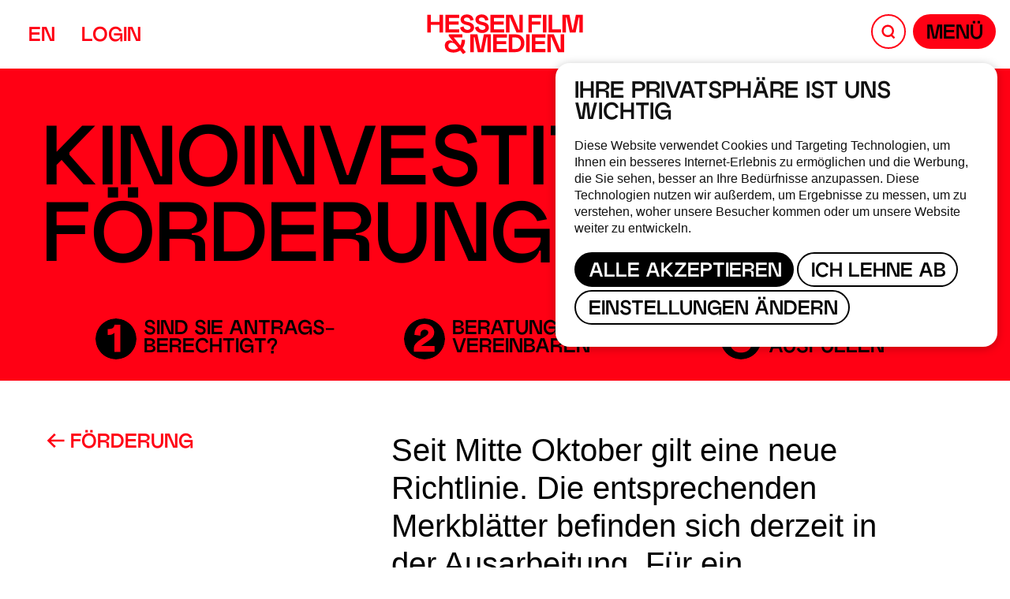

--- FILE ---
content_type: text/html; charset=utf-8
request_url: https://www.hessenfilm.de/foerderung/kinoinvestitionsfoerderung
body_size: 9783
content:
<!DOCTYPE html>
<html dir="ltr" lang="de-DE">
<head>

<meta charset="utf-8">
<!-- 
	build by sitepackagebuilder.com

	This website is powered by TYPO3 - inspiring people to share!
	TYPO3 is a free open source Content Management Framework initially created by Kasper Skaarhoj and licensed under GNU/GPL.
	TYPO3 is copyright 1998-2025 of Kasper Skaarhoj. Extensions are copyright of their respective owners.
	Information and contribution at https://typo3.org/
-->


<link rel="icon" href="/typo3conf/ext/skeleton/Resources/Public/Icons/favicon.ico" type="image/vnd.microsoft.icon">
<title>Kinoinvestitionsförderung</title>
<meta http-equiv="x-ua-compatible" content="IE=edge" />
<meta name="generator" content="TYPO3 CMS" />
<meta name="viewport" content="width=device-width, initial-scale=1" />
<meta name="robots" content="index,follow" />
<meta property="og:title" content="Kinoinvestitionsförderung" />
<meta name="twitter:card" content="summary" />
<meta name="apple-mobile-web-app-capable" content="no" />


<link rel="stylesheet" href="/typo3temp/assets/css/f6709faa26d408803f2e3e67fc238d3b.css?1676578667" media="all">
<link rel="stylesheet" href="/typo3conf/ext/sf_register/Resources/Public/Stylesheets/sf_register.min.css?1697897210" media="all">
<link rel="stylesheet" href="/typo3conf/ext/skeleton/Resources/Public/build/main.css?1750680668" media="all">







<link rel="preload" href="/typo3conf/ext/skeleton/Resources/Public/build/fonts/HFMNaturalGrotesk-Regular.woff2" as="font" crossorigin="anonymous"><link rel="preload" href="/typo3conf/ext/skeleton/Resources/Public/build/fonts/HFMNaturalGrotesk-Bold.woff2" as="font" crossorigin="anonymous"><link rel="apple-touch-icon" sizes="180x180" href="/typo3conf/ext/skeleton/Resources/Public/Icons/apple-touch-icon.png"><link rel="icon" type="image/png" sizes="32x32" href="/typo3conf/ext/skeleton/Resources/Public/Icons/favicon-32x32.png"><link rel="icon" type="image/png" sizes="16x16" href="/typo3conf/ext/skeleton/Resources/Public/Icons/favicon-16x16.png"><link rel="manifest" href="/typo3conf/ext/skeleton/Resources/Public/Icons/site.webmanifest"><link rel="mask-icon" href="/typo3conf/ext/skeleton/Resources/Public/Icons/safari-pinned-tab.svg" color="#ff0014"><meta name="msapplication-TileColor" content="#ff0014"><meta name="theme-color" content="#ffffff">                <!-- Cookie Consent by FreePrivacyPolicy.com https://www.FreePrivacyPolicy.com -->
                <script type="text/javascript" src="//www.freeprivacypolicy.com/public/cookie-consent/4.1.0/cookie-consent.js" charset="UTF-8"></script>
                <script type="text/javascript" charset="UTF-8">
                document.addEventListener('DOMContentLoaded', function () {
                cookieconsent.run({"notice_banner_type":"simple","consent_type":"express","palette":"light","language":"de","page_load_consent_levels":["strictly-necessary"],"notice_banner_reject_button_hide":false,"preferences_center_close_button_hide":false,"page_refresh_confirmation_buttons":false,"website_privacy_policy_url":"/datenschutzerklaerung","website_name":"Hessenfilm"});
                });
                </script>
                <!-- Matomo script -->
                <!-- Matomo -->
                    <script type="text/plain" data-cookie-consent="tracking">
                      var _paq = window._paq = window._paq || [];
                      /* tracker methods like "setCustomDimension" should be called before "trackPageView" */
                      _paq.push(['trackPageView']);
                      _paq.push(['enableLinkTracking']);
                      (function() {
                        var u="//www.hessenfilm.de/matomo/";
                        _paq.push(['setTrackerUrl', u+'matomo.php']);
                        _paq.push(['setSiteId', '1']);
                        var d=document, g=d.createElement('script'), s=d.getElementsByTagName('script')[0];
                        g.async=true; g.src=u+'matomo.js'; s.parentNode.insertBefore(g,s);
                      })();
                    </script>
                <!-- End Matomo Code -->
                <!-- end of Matomo script-->
                <noscript>Cookie Consent by <a href="https://www.freeprivacypolicy.com/" rel="noopener">Free Privacy Policy Generator</a></noscript>
                <!-- End Cookie Consent by FreePrivacyPolicy.com https://www.FreePrivacyPolicy.com -->
                <!-- Below is the link that users can use to open Preferences Center to change their preferences. Do not modify the ID parameter. Place it where appropriate, style it as needed. -->
<link rel="canonical" href="https://www.hessenfilm.de/foerderung/kinoinvestitionsfoerderung"/>

</head>
<body>

    <header id="header" class="w-100 p-1 p-sm-3 position-absolute top-0 left-0">
    
    <div class="d-flex flex-row header-left align-items-center top-nav-links" xmlns:f="http://www.w3.org/1999/html">
    
        
    
        
            <a href="/en/foerderung/kinoinvestitionsfoerderung" class="link-secondary fw-bold text-decoration-none">
                
                    EN
                
            </a>
        
    
    <div id="login-button" class="link-secondary none-hover fw-bold position-relative text-uppercase">
        LOGIN
        <div id="login-menu" class="position-absolute">
            
                <a class="btn btn-primary me-2" href="/login">
                    Production /<br class="d-sm-none"> Location Guide
                    <svg xmlns="http://www.w3.org/2000/svg" viewBox="0 0 25 22" fill="none">
    <path d="M0 11H21.5M13 2L22 11L13 20" stroke="currentColor" stroke-width="3"/>
</svg>
                </a>
            
            <a href="https://zuv-hessenfilm.antragsverwaltung.de/login.php" class="btn btn-primary me-2 external">
                Förderantrag
                <svg xmlns="http://www.w3.org/2000/svg" viewBox="0 0 37 37" fill="none">
    <path d="M2.44365 34.5563L33 3.99991M8.1005 3.44359H33.5563V28.8994" stroke="currentColor" stroke-width="5"/>
</svg>
            </a>
        </div>
    </div>
    
</div>

    <div class="logo d-flex justify-content-center ">
        <a href="/">
            <svg xmlns="http://www.w3.org/2000/svg" width="385" height="100" viewBox="0 0 385 100" fill="none">
<g clip-path="url(#clip0_25_123)">
<path d="M244.571 50.162H253.164V94.392H244.571V50.162ZM240.349 72.189C240.349 85.47 231.473 94.389 218.262 94.389H201.942V50.162H219.531C231.982 50.162 240.349 59.015 240.349 72.189ZM231.756 72.189C231.756 63.783 226.456 57.966 218.262 57.966H210.535V86.588H219.646C226.89 86.588 231.756 80.571 231.756 72.189ZM203.537 8.42399H204.923L220.877 45.58H236.377V1.34999H227.784V38.506H226.407L211.009 1.34999H194.944V45.58H203.537V8.42399ZM329.617 87.318H328.24L312.84 50.162H296.779V94.392H305.372V57.235H306.758L322.711 94.392H338.211V50.162H329.618L329.617 87.318ZM190.376 37.584H165.233V25.937H188.876V18.208H165.233V9.34599H190.376V1.34599H156.642V45.58H190.376V37.584ZM258.727 25.744H279.546V18.016H258.727V9.34599H281.853V1.34599H250.137V45.58H258.727V25.744ZM285.965 45.579H294.558V1.34899H285.965V45.579ZM330.548 37.853H308.456V1.35099H299.863V45.579H330.548V37.853ZM31.348 18.978H9.485V1.34999H0.891998V45.58H9.485V26.706H31.348V45.58H39.941V1.34999H31.348V18.978ZM79.548 37.584H54.4V25.937H78.043V18.208H54.4V9.34599H79.544V1.34599H45.809V45.58H79.544L79.548 37.584ZM163.415 94.392H197.149V86.392H172V74.749H195.643V67.02H172V58.158H197.143V50.158H163.411L163.415 94.392ZM258.543 94.392H292.277V86.392H267.13V74.749H290.773V67.02H267.13V58.158H292.273V50.158H258.539L258.543 94.392ZM116.2 33.552C116.2 25.663 111.494 21.528 101.258 19.423C93.73 17.874 91.458 16.414 91.458 13.206C91.458 9.92799 94.589 8.33999 98.394 8.33999C103.386 8.33999 105.96 10.519 106.994 15.406L107.123 16.013L115.218 14.456L115.1 13.835C113.5 5.32599 107.412 0.636993 98.4 0.636993C89.537 0.636993 83.16 5.69399 83.16 13.206C83.16 20.648 87.746 24.723 98.024 26.852C104.279 28.166 107.707 29.696 107.707 33.652C107.707 37.052 104.096 39.091 100.518 39.091C95.043 39.091 91.311 36.05 90.535 30.991L90.422 30.257L82.055 32.947L82.129 33.474C83.273 41.6 89.89 46.791 99.742 46.791C108.977 46.791 116.2 41.506 116.2 33.552ZM137.1 39.088C131.626 39.088 127.894 36.047 127.118 30.988L127 30.251L118.633 32.941L118.706 33.468C119.853 41.596 126.471 46.791 136.322 46.791C145.558 46.791 152.781 41.506 152.781 33.552C152.781 25.663 148.081 21.528 137.84 19.423C130.311 17.874 128.04 16.414 128.04 13.206C128.04 9.92799 131.171 8.33999 134.975 8.33999C139.968 8.33999 142.542 10.519 143.58 15.406L143.709 16.013L151.804 14.456L151.686 13.835C150.086 5.32599 144 0.636993 134.98 0.636993C126.118 0.636993 119.741 5.69399 119.741 13.206C119.741 20.648 124.326 24.723 134.604 26.852C140.859 28.166 144.288 29.696 144.288 33.652C144.288 37.045 140.677 39.088 137.1 39.088ZM367.219 1.34999L359.914 38.506H358.681L351.281 1.34999H333.907V45.58H342.497V8.42399H344.221L352.179 45.58H366.54L374.151 8.42399H375.868V45.58H384.461V1.34999H367.219ZM133.128 87.318H131.894L124.494 50.162H107.12V94.392H115.711V57.236H117.435L125.393 94.392H139.753L147.365 57.236H149.082V94.392H157.675V50.162H140.433L133.128 87.318ZM87.944 84.518L96 94.392L89.18 99.363L82.116 90.324C77.1599 93.7752 71.2348 95.5612 65.197 95.424C56.797 95.424 44.189 91.691 44.189 78.115C44.19 70.5 49.4 65.02 56.63 65.02C57.8903 64.9905 59.1385 65.2715 60.2645 65.8383C61.3906 66.405 62.3599 67.2402 63.087 68.27L64.178 67.414L54.067 54.514L54 50.163H87.59V57.892H66.212L82.527 77.882C84.5876 73.6096 85.6012 68.9079 85.484 64.166V63.684H94.018V64.166C94.018 72.059 91.9 79.115 87.944 84.52V84.518ZM65.583 87.818C69.789 87.9361 73.9151 86.6536 77.313 84.172L71.813 77.132C68.613 72.984 65.676 70.95 60.975 70.95C55.723 70.95 52.786 74.044 52.786 78.35C52.784 84.2 57.6 87.822 65.583 87.822V87.818Z" fill="black"/>
</g>
<defs>
<clipPath id="clip0_25_123">
<rect width="384.615" height="100" fill="white"/>
</clipPath>
</defs>
</svg>
        </a>
    </div>
    <div class="d-flex flex-row" id="icon-bar">
        <div id="search-icon"
             class="icon d-none d-sm-flex justify-content-center align-items-center border border-secondary border-2 rounded-circle mx-1 cursor-pointer">
            <svg xmlns="http://www.w3.org/2000/svg" width="22" height="23" viewBox="0 0 22 23" fill="none">
<path d="M15 16L20 21M18 10C18 14.4183 14.4183 18 10 18C5.58172 18 2 14.4183 2 10C2 5.58172 5.58172 2 10 2C14.4183 2 18 5.58172 18 10Z" stroke="black" stroke-width="3"/>
</svg>

        </div>
        <div class="navbar-nav ms-sm-1" id="burger-menu">
            <a class="d-none d-sm-inline-block btn btn-secondary text-uppercase">
                Menü
            </a>
            <div class="icon inverse d-flex d-sm-none justify-content-center align-items-center bg-secondary border border-secondary border-2 rounded-circle mx-1">
                <svg xmlns="http://www.w3.org/2000/svg" viewBox="0 0 24 16">
    <path d="M24 1L4.66255e-07 1M24 15H0M24 8L4.66255e-07 8" stroke="currentColor" stroke-width="2"/>
</svg>

            </div>
        </div>
    </div>
    <div id="menu-wrapper" class="position-fixed">
    <div  id="menu" class="d-flex position-relative flex-column justify-content-between bg-secondary">
        <div class="first-row pt-1 pt-sm-3 d-flex flex-row align-items-center justify-content-between px-1 px-sm-3 ">
            <div class="d-flex flex-row header-left align-items-center top-nav-links" xmlns:f="http://www.w3.org/1999/html">
    
        
    
        
            <a href="/en/foerderung/kinoinvestitionsfoerderung" class="link-primary fw-bold text-decoration-none">
                
                    EN
                
            </a>
        
    
    <div id="login-button" class="link-primary none-hover fw-bold position-relative text-uppercase">
        LOGIN
        <div id="login-menu" class="position-absolute">
            
                <a class="btn btn-primary me-2" href="/login">
                    Production /<br class="d-sm-none"> Location Guide
                    <svg xmlns="http://www.w3.org/2000/svg" viewBox="0 0 25 22" fill="none">
    <path d="M0 11H21.5M13 2L22 11L13 20" stroke="currentColor" stroke-width="3"/>
</svg>
                </a>
            
            <a href="https://zuv-hessenfilm.antragsverwaltung.de/login.php" class="btn btn-primary me-2 external">
                Förderantrag
                <svg xmlns="http://www.w3.org/2000/svg" viewBox="0 0 37 37" fill="none">
    <path d="M2.44365 34.5563L33 3.99991M8.1005 3.44359H33.5563V28.8994" stroke="currentColor" stroke-width="5"/>
</svg>
            </a>
        </div>
    </div>
    
</div>

            <div id="close-menu" class="position-end">
                <svg xmlns="http://www.w3.org/2000/svg" viewBox="0 0 24 24">
<path d="M21 3L3 21M21 21L3 3" stroke="currentColor" stroke-width="2"/>
</svg>

            </div>
        </div>

        <div id="mobil-logo-row" class="w-100 d-sm-none text-center">
            <a href="/">
                <svg xmlns="http://www.w3.org/2000/svg" width="108" height="100" viewBox="0 0 108 100" fill="none">
<path d="M69.758 25.388H90.576V17.66H69.758V8.99001H92.883V0.990005H61.167V45.22H69.758V25.388ZM47.269 18.621H25.406V0.994006H16.813V45.224H25.406V26.35H47.269V45.224H55.862V0.994006H47.269V18.621ZM82.143 86.962H80.91L73.51 49.806H56.135V94.036H64.726V56.879H66.45L74.408 94.036H88.769L96.38 56.879H98.1V94.036H106.693V49.806H89.448L82.143 86.962ZM44.756 84.162L52.813 94.035L45.993 99.005L38.929 89.966C33.9731 93.4176 28.0479 95.2037 22.01 95.066C13.613 95.067 1 91.334 1 77.758C1 70.139 6.213 64.664 13.439 64.664C14.6998 64.634 15.9487 64.9147 17.0754 65.4813C18.2022 66.0479 19.1722 66.883 19.9 67.913L20.991 67.057L10.88 54.157L10.809 49.807H44.4V57.535H23.024L39.339 77.526C41.4009 73.2539 42.4159 68.5522 42.3 63.81V63.328H50.83V63.81C50.83 71.7 48.707 78.758 44.756 84.163V84.162ZM22.4 87.466C26.606 87.584 30.732 86.3015 34.13 83.82L28.63 76.78C25.43 72.632 22.493 70.598 17.792 70.598C12.533 70.6 9.6 73.691 9.6 78C9.6 83.846 14.416 87.466 22.4 87.466Z" fill="black"/>
</svg>
            </a>
        </div>

        <div id="search-row"
             class="second-row d-flex flex-row align-items-center justify-content-center px-1 px-sm-4 py-lg-0 py-3">
            <form class="d-flex pb-lg-5 flex-wrap flex-sm-nowrap justify-content-center align-items-center" method="get"
                  id="form_kesearch_searchfield" name="form_kesearch_searchfield" action="/searchresults">
                <input type="text" id="ke_search_searchfield_sword" name="tx_kesearch_pi1[sword]"
                       placeholder="Suchbegriff..." class="form-control me-2 w-100 w-lg-50"/>
                <input class="btn btn-primary mt-2 mt-sm-0 fw-bold" type="submit" id="ke_search_searchfield_submit"
                       alt="Suchen"
                       value="Suchen"/>
            </form>
        </div>
        <div class="second-row header-links d-flex flex-column justify-content-center align-items-center">
            
                <a href="/foerderung" class="d-flex font-headline-xxl text-primary">
    
        FÖRDERUNG
    
    <span class="h-100 ms-1">
        <svg xmlns="http://www.w3.org/2000/svg" viewBox="0 0 25 22" fill="none">
    <path d="M0 11H21.5M13 2L22 11L13 20" stroke="currentColor" stroke-width="3"/>
</svg>
    </span>
</a>

            
                <a href="/film-commission" class="d-flex font-headline-xxl text-primary">
    
        FILM COMMISSION
    
    <span class="h-100 ms-1">
        <svg xmlns="http://www.w3.org/2000/svg" viewBox="0 0 25 22" fill="none">
    <path d="M0 11H21.5M13 2L22 11L13 20" stroke="currentColor" stroke-width="3"/>
</svg>
    </span>
</a>

            
                <a href="/about" class="d-flex font-headline-xxl text-primary">
    
        ABOUT
    
    <span class="h-100 ms-1">
        <svg xmlns="http://www.w3.org/2000/svg" viewBox="0 0 25 22" fill="none">
    <path d="M0 11H21.5M13 2L22 11L13 20" stroke="currentColor" stroke-width="3"/>
</svg>
    </span>
</a>

            
        </div>
        <div class="third-row mb-md-3 mx-lg-3 p-1">
            
                
                
                <a class=" menu-link-border d-block d-sm-inline-block w-lg-auto pt-3 py-2 px-4 py-lg-0 font-headline-l my-sm-2 my-lg-2"
                   href="/kontakt" target=""
                   title="Kontakt">
                    
                        KONTAKT
                    
                </a>
            
                
                
                <a class=" menu-link-border d-block d-sm-inline-block w-lg-auto pt-3 py-2 px-4 py-lg-0 font-headline-l my-sm-2 my-lg-2"
                   href="/presse" target=""
                   title="Presse">
                    
                        PRESSE
                    
                </a>
            
                
                
                <a class=" menu-link-border d-block d-sm-inline-block w-lg-auto pt-3 py-2 px-4 py-lg-0 font-headline-l my-sm-2 my-lg-2"
                   href="/termine" target=""
                   title="Termine">
                    
                        TERMINE
                    
                </a>
            
                
                
                <a class=" menu-link-border d-block d-sm-inline-block w-lg-auto pt-3 py-2 px-4 py-lg-0 font-headline-l my-sm-2 my-lg-2"
                   href="/magazin" target=""
                   title="Magazin">
                    
                        MAGAZIN
                    
                </a>
            
                
                
                <a class="  d-block d-sm-inline-block w-lg-auto pt-3 py-2 px-4 py-lg-0 font-headline-l my-sm-2 my-lg-2"
                   href="/step" target=""
                   title="STEP">
                    
                        STEP
                    
                </a>
            
        </div>
    </div>
</div>

</header>



    

    <div class="container ">
        


<div id="c787" class="one-cols w-100 red side_spacing_small
    



    
    " data-padding-top="content-padding-small">
    


    <div class="container-header">
        
        
            <div class="d-flex headline content-padding-small ">
                
                <div class="px-2 px-sm-5 px-lg-0 ">
                    
                    <p class="
                        font-headline-xl
                     text-uppercase ">Kinoinvestitions&shy;förderung</p>
                    
                    


   
           
       
    



                </div>
            </div>
        
    </div>



    
        <div class="content  mb-2">
            
                
        <div id="c786" class="numbers-links d-flex flex-column flex-lg-row pb-3">
    
        
        <div class="number-entry d-flex flex-nowrap ms-sm-3 ms-lg-0 ps-sm-4 ps-lg-0 mb-3 mb-lg-0 highlight-icon">
            <a href="#c783" class="d-flex flex-nowrap">
                <svg xmlns="http://www.w3.org/2000/svg" viewBox="0 0 77 77" fill="none">
<g clip-path="url(#clip0_1898_23040)">
<circle cx="38.5" cy="38.5" r="37.5" stroke="black" stroke-width="2"/>
<path d="M44.9973 13.3269H36.9345C36.3348 19.0575 31.2706 21.523 24.2739 21.523V29.6524C30.7375 29.6524 35.202 26.4539 36.2015 21.9228H36.8679V61.3038H44.9973V13.3269Z" fill="black"/>
<path d="M39 -24L39 -2M39 -2L48 -11M39 -2L30 -11" stroke="black" stroke-width="3"/>
</g>
<defs>
<clipPath id="clip0_1898_23040">
<rect width="77" height="77" rx="38.5" fill="white"/>
</clipPath>
</defs>
</svg>

                <span class="d-flex align-items-center text-uppercase fw-bold">Sind Sie Antrags- berechtigt?</span>
            </a>
        </div>
    
        
        <div class="number-entry d-flex flex-nowrap ms-sm-3 ms-lg-0 ps-sm-4 ps-lg-0 mb-3 mb-lg-0 highlight-icon">
            <a href="#c774" class="d-flex flex-nowrap">
                <svg xmlns="http://www.w3.org/2000/svg" viewBox="0 0 77 77" fill="none">
<g clip-path="url(#clip0_2376_24493)">
<circle cx="38.5" cy="38.5" r="37.5" stroke="black" stroke-width="2"/>
<path d="M21.1897 29.6371L29.2524 30.7699C28.9859 24.1065 32.7841 19.642 38.7146 19.642C43.7788 19.642 47.1105 22.4406 47.1105 26.572C47.1105 32.769 41.9797 34.1017 35.2496 38.5662C29.2524 42.6309 19.9902 47.7618 19.9902 55.0249V60.9554H55.9729V53.4923H29.4524V52.826C29.4524 51.36 30.9183 50.827 42.9125 42.3644C46.7774 39.6323 55.2399 35.7675 55.2399 26.6386C55.2399 17.7762 48.4432 11.8457 38.3148 11.8457C28.2529 11.8457 21.3896 18.9756 21.1897 29.6371Z" fill="black"/>
<path d="M39 -24L39 -2M39 -2L48 -11M39 -2L30 -11" stroke="black" stroke-width="3"/>
</g>
<defs>
<clipPath id="clip0_2376_24493">
<rect width="77" height="77" rx="38.5" fill="white"/>
</clipPath>
</defs>
</svg>

                <span class="d-flex align-items-center text-uppercase fw-bold">Beratungstermin vereinbaren</span>
            </a>
        </div>
    
        
        <div class="number-entry d-flex flex-nowrap ms-sm-3 ms-lg-0 ps-sm-4 ps-lg-0 mb-3 mb-lg-0 highlight-icon">
            <a href="#c769" class="d-flex flex-nowrap">
                <svg xmlns="http://www.w3.org/2000/svg" viewBox="0 0 77 77" fill="none">
<g clip-path="url(#clip0_2376_14728)">
<circle cx="38.5" cy="38.5" r="37.5" stroke="black" stroke-width="2"/>
<path d="M20.8928 28.9708L29.0222 30.57C29.6219 24.0398 33.62 19.642 39.084 19.642C44.1483 19.642 47.5466 21.9742 47.5466 25.4392C47.5466 29.9037 42.1492 32.8356 34.0864 32.8356V39.9655C42.8156 39.9655 48.6128 42.2311 48.6128 47.362C48.6128 51.8931 44.4814 54.9583 38.351 54.9583C31.621 54.9583 27.8894 50.5604 27.8894 44.0969L19.6934 45.2296C19.76 55.6913 27.2231 62.7546 38.351 62.7546C49.4124 62.7546 56.7422 56.8907 56.7422 47.2287C56.7422 40.7651 51.8112 36.7671 44.3482 36.3672V35.7009C51.1449 35.0346 55.6761 30.8366 55.6761 25.4392C55.6761 17.3097 49.0126 11.8457 39.084 11.8457C28.4225 11.8457 21.1593 18.7091 20.8928 28.9708Z" fill="black"/>
<path d="M39 -24L39 -2M39 -2L48 -11M39 -2L30 -11" stroke="black" stroke-width="3"/>
</g>
<defs>
<clipPath id="clip0_2376_14728">
<rect width="77" height="77" rx="38.5" fill="white"/>
</clipPath>
</defs>
</svg>

                <span class="d-flex align-items-center text-uppercase fw-bold">ONline-Antrag ausfüllen</span>
            </a>
        </div>
    
</div>

    

            
        </div>
    
</div>
<div class="w-100 


">
    
    
        <div class="article-container-link-row w-100 pb-4 pb-lg-6 pt-2 pt-md-4 pt-lg-5 px-2 px-md-5 ps-lg-5 pe-lg-8">
            <div class="article-container-label pt-2 pt-sm-0 pb-3 pb-3">
                
                    <a href="/foerderung" class="pb-4 pb-lg-0 link-secondary fw-bold text-uppercase">
                        <svg xmlns="http://www.w3.org/2000/svg" viewBox="0 0 25 22" fill="none">
    <path d="M0 11H21.5M13 2L22 11L13 20" stroke="currentColor" stroke-width="3"/>
</svg>

                        Förderung
                    </a>
                
            </div>

            <div class="article-container-content pt-2 pt-sm-4 pt-lg-0">
                
                    
    

            <div id="c2642" class="frame frame-default frame-type-textmedia frame-layout-0">
                
                
                    



                
                

    
        

    
        <header>
            



            

    
            
                

    
            <h3 class="">
                Seit Mitte Oktober gilt eine neue Richtlinie. Die entsprechenden Merkblätter befinden sich derzeit in der Ausarbeitung. Für ein Beratungsgespräch wenden Sie sich bitte an Ihre zuständigen Referent*innen. Gerne stellen wir Ihnen die vorläufigen Merkblätter auf Anfrage zur Verfügung.
            </h3>
        



            
        



            



        </header>
    



    


                

    <div class="ce-textpic ce-center ce-above">
        
            



        

        
                
            

        
    </div>


                
                    



                
                
                    



                
            </div>

        


                
                
            </div>
        </div>
    
</div>



<div id="c774" class="one-cols w-100 default side_spacing_normal
    
mb-4 mb-lg-5


    
    " data-padding-top="content-padding-small">
    


    <div class="container-header">
        
            <div class="rotated-label px-3 ">
                Ansprechpartner
            </div>
        
        
            <div class="d-flex headline content-padding-small px-2 px-sm-5 px-lg-0">
                
                    <div class="numbered-anchor-svg me-lg-4">
                        
<svg xmlns="http://www.w3.org/2000/svg" viewBox="0 0 77 77" fill="none">
<g clip-path="url(#clip0_2376_24493)">
<circle cx="38.5" cy="38.5" r="37.5" stroke="black" stroke-width="2"/>
<path d="M21.1897 29.6371L29.2524 30.7699C28.9859 24.1065 32.7841 19.642 38.7146 19.642C43.7788 19.642 47.1105 22.4406 47.1105 26.572C47.1105 32.769 41.9797 34.1017 35.2496 38.5662C29.2524 42.6309 19.9902 47.7618 19.9902 55.0249V60.9554H55.9729V53.4923H29.4524V52.826C29.4524 51.36 30.9183 50.827 42.9125 42.3644C46.7774 39.6323 55.2399 35.7675 55.2399 26.6386C55.2399 17.7762 48.4432 11.8457 38.3148 11.8457C28.2529 11.8457 21.3896 18.9756 21.1897 29.6371Z" fill="black"/>
<path d="M39 -24L39 -2M39 -2L48 -11M39 -2L30 -11" stroke="black" stroke-width="3"/>
</g>
<defs>
<clipPath id="clip0_2376_24493">
<rect width="77" height="77" rx="38.5" fill="white"/>
</clipPath>
</defs>
</svg>

                    </div>
                
                <div class="px-2 px-sm-5 px-lg-0 pt-sm-3">
                    
                    <p class="
                        font-headline-xl
                     text-uppercase headline-with-icon">bitte Vereinbaren Sie ein Beratungsgespräch</p>
                    
                        <p class="font-body">
                            Ein Beratungsgespräch ist verpflichtend und muss bis mindestens fünf Werktage vor Einreichschluss stattgefunden haben.
                        </p>
                    
                    


   
           
       
    



                </div>
            </div>
        
    </div>



    
        <div class="content  mb-2">
            
                
        <div id="c773" class="person person-link my-4">
    <div class="d-flex flex-lg-row flex-column-reverse">
        <div class="d-flex flex-column p-3 p-lg-5 details">
            <div>
                <p class="font-headline-l text-uppercase">David Harth (in Elternzeit)</p>
                <p class="font-body">Förderreferent Kinoinvestition, Festivals, Veranstaltungen und Reihen, Medien (Produktionsvorbereitung, Produktion) und Sonstige Maßnahmen</p>
            </div>

            
                <div class="d-flex flex-column mt-1 mb-3 mt-sm-3 mb-sm-5">
                    <a class="font-text-l fw-bold" href="tel:069 15 32 404 82">069 15 32 404 82</a>
                    <label class="text-uppercase">Telefon</label>
                </div>
            
            

            <div>

                

<a href="mailto:harth@hessenfilm.de" class="btn 
 btn-outline-primary
 text-uppercase fw-bold">
    
            E-Mail Schreiben
        
    

</a>

            </div>

        </div>
        <div class="contact-img">
            
                <picture><source srcset="/fileadmin/_processed_/0/c/csm_HF_David_0999_sRGB_4000px_72dpi_41d214f944.webp" type="image/webp" media="(min-width: 840px)" /><source srcset="/fileadmin/_processed_/0/c/csm_HF_David_0999_sRGB_4000px_72dpi_75c6845a80.webp" media="(max-width: 839px)" type="image/webp" /><img loading="lazy" src="/fileadmin/_processed_/0/c/csm_HF_David_0999_sRGB_4000px_72dpi_511c40ec33.jpg" width="1000" height="750" alt="" /></picture>
            
        </div>
    </div>

</div>

    
            
                
        <div id="c2460" class="person person-link my-4">
    <div class="d-flex flex-lg-row flex-column-reverse">
        <div class="d-flex flex-column p-3 p-lg-5 details">
            <div>
                <p class="font-headline-l text-uppercase">Deniz Berg</p>
                <p class="font-body">Förderreferent Kinoinvestition, Festivals, Veranstaltungen und Reihen, Medien (Produktionsvorbereitung, Produktion) und Sonstige Maßnahmen / Assistent der Abteilungsleitung</p>
            </div>

            
                <div class="d-flex flex-column mt-1 mb-3 mt-sm-3 mb-sm-5">
                    <a class="font-text-l fw-bold" href="tel:069 15 32 404 79">069 15 32 404 79</a>
                    <label class="text-uppercase">Telefon</label>
                </div>
            
            

            <div>

                

<a href="mailto:berg@hessenfilm.de" class="btn 
 btn-outline-primary
 text-uppercase fw-bold">
    
            E-Mail Schreiben
        
    

</a>

            </div>

        </div>
        <div class="contact-img">
            
                <picture><source srcset="/fileadmin/_processed_/b/b/csm_avatar-ga8f010ad9_1280_b1e7782a40.webp" type="image/webp" media="(min-width: 840px)" /><source srcset="/fileadmin/_processed_/b/b/csm_avatar-ga8f010ad9_1280_d67f28e006.webp" media="(max-width: 839px)" type="image/webp" /><img loading="lazy" src="/fileadmin/_processed_/b/b/csm_avatar-ga8f010ad9_1280_2ee8657d62.png" width="1000" height="1000" alt="" /></picture>
            
        </div>
    </div>

</div>

    
            
        </div>
    
</div>



<div id="c771" class="one-cols w-100 default side_spacing_normal
    



    rotated-label-inline
    " data-padding-top="content-padding-normal">
    


    <div class="container-header">
        
            <div class="rotated-label px-3 ">
                Kontakt
            </div>
        
        
    </div>



    
        <div class="content content-padding-normal mb-2">
            
                <div class="contact-footer text-center mt-sm-5 mt-3">
    

    

    
        <a href="tel:069 15 32 404 85" title="069 15 32 404 85" class="font-headline-l">
            069 15 32 404 85
        </a>
        <p class="font-headline-xs text-uppercase mb-5 mt-2">Telefon</p>
    
    
    
        <p class="mb-4 font-text-s">Sie sind sich nicht sicher, welche Förderreferent*in für Ihr Anliegen zuständig ist?<br />
Wenden Sie sich an die Förderabteilung und wir leiten Sie an Ihre*n Anspechpartner*in weiter.</p>
    
</div>

            
        </div>
    
</div>



<div id="c769" class="one-cols w-100 red side_spacing_normal
    pt-5 pt-lg-6



    
    container-no-content" data-padding-top="content-padding-normal">
    


    <div class="container-header">
        
            <div class="rotated-label px-3 ">
                Antrag
            </div>
        
        
            <div class="d-flex headline content-padding-normal px-2 px-sm-5 px-lg-0">
                
                    <div class="numbered-anchor-svg me-lg-4">
                        
<svg xmlns="http://www.w3.org/2000/svg" viewBox="0 0 77 77" fill="none">
<g clip-path="url(#clip0_2376_14728)">
<circle cx="38.5" cy="38.5" r="37.5" stroke="black" stroke-width="2"/>
<path d="M20.8928 28.9708L29.0222 30.57C29.6219 24.0398 33.62 19.642 39.084 19.642C44.1483 19.642 47.5466 21.9742 47.5466 25.4392C47.5466 29.9037 42.1492 32.8356 34.0864 32.8356V39.9655C42.8156 39.9655 48.6128 42.2311 48.6128 47.362C48.6128 51.8931 44.4814 54.9583 38.351 54.9583C31.621 54.9583 27.8894 50.5604 27.8894 44.0969L19.6934 45.2296C19.76 55.6913 27.2231 62.7546 38.351 62.7546C49.4124 62.7546 56.7422 56.8907 56.7422 47.2287C56.7422 40.7651 51.8112 36.7671 44.3482 36.3672V35.7009C51.1449 35.0346 55.6761 30.8366 55.6761 25.4392C55.6761 17.3097 49.0126 11.8457 39.084 11.8457C28.4225 11.8457 21.1593 18.7091 20.8928 28.9708Z" fill="black"/>
<path d="M39 -24L39 -2M39 -2L48 -11M39 -2L30 -11" stroke="black" stroke-width="3"/>
</g>
<defs>
<clipPath id="clip0_2376_14728">
<rect width="77" height="77" rx="38.5" fill="white"/>
</clipPath>
</defs>
</svg>

                    </div>
                
                <div class="px-2 px-sm-5 px-lg-0 pt-sm-3">
                    
                    <p class="
                        font-headline-xl
                     text-uppercase headline-with-icon">Förderung Beantragen</p>
                    
                        <p class="font-text-l">
                            Alles vorbereitet?<br />
 Zeit den Förderantrag zu stellen!
                        </p>
                    
                    

<a href="https://zuv-hessenfilm.antragsverwaltung.de/login.php" target="_blank" class="btn 
 btn-outline-primary
 text-uppercase fw-bold" rel="noreferrer">
   
           Zum Online-Antrag
       
    <svg xmlns="http://www.w3.org/2000/svg" viewBox="0 0 37 37" fill="none">
    <path d="M2.44365 34.5563L33 3.99991M8.1005 3.44359H33.5563V28.8994" stroke="currentColor" stroke-width="5"/>
</svg>

</a>

                </div>
            </div>
        
    </div>



    
</div>



<div id="c768" class="one-cols w-100 default side_spacing_normal
    



    rotated-label-inline
    " data-padding-top="content-padding-normal">
    


    <div class="container-header">
        
            <div class="rotated-label px-3 ">
                Fristen &amp; Termine
            </div>
        
        
    </div>



    
        <div class="content content-padding-normal mb-2">
            
                
    

            <div id="c767" class="frame frame-default frame-type-list frame-layout-0">
                
                
                    



                
                
                    

    



                
                

    
        
	<div class="tx-deadline">
		
    <div id="c88" class="event-and-deadline-slider my-lg-5 my-sm-3 my-0">
        <div class="w-100 entries-wrapper">
            <div class="entries d-flex">
                
                    
                        <div class="entry border border-2 border-primary rounded-4 py-sm-3 px-sm-3 px-2 py-2 me-2">
                            <div class="mb-3">
                                
                                        <small class="rounded-tag bg-primary text-light font-text-small">
                                            17. Feb 26 &ndash; 04. Mär 26
                                        </small>
                                    
                                
                            </div>
                            
                            <p class="font-headline-m mb-1 text-uppercase">einreichung kinoinvestition</p>
                            
                                    
                                        <p class="font-body mb-1">
                                            Entscheidung: Dienstag,
                                            28. Apr 26
                                        </p>
                                    
                                
                            
                                
                                    <p class="font-body mb-0">
                                        Jury:
                                        <a href="/jurys/kinoinvestitionsfoerderung" class="fw-bold text-uppercase">
                                            Kinoinvestitionsförderung
                                            <svg xmlns="http://www.w3.org/2000/svg" viewBox="0 0 25 22" fill="none">
    <path d="M0 11H21.5M13 2L22 11L13 20" stroke="currentColor" stroke-width="3"/>
</svg>

                                        </a>
                                    </p>
                                
                            
                        </div>
                    
                
            </div>
        </div>

        
            <div class="w-100 text-center my-5">
                <a href="/einreichtermine-jurysitzungen" title="Alle Fristen &amp; Termine" class="link-primary fw-bold text-uppercase">
                    Alle Fristen &amp; Termine
                    <svg xmlns="http://www.w3.org/2000/svg" viewBox="0 0 25 22" fill="none">
    <path d="M0 11H21.5M13 2L22 11L13 20" stroke="currentColor" stroke-width="3"/>
</svg>

                </a>
            </div>
        
    </div>

	</div>

    


                
                    



                
                
                    



                
            </div>

        


            
        </div>
    
</div>

    </div>


    <footer class="pt-5 pt-sm-3 pt-lg-5 pb-sm-2 pb-5">
    <div class="image w-100 d-flex justify-content-center mb-sm-6">
        <svg xmlns="http://www.w3.org/2000/svg" width="385" height="100" viewBox="0 0 385 100" fill="none">
<g clip-path="url(#clip0_25_123)">
<path d="M244.571 50.162H253.164V94.392H244.571V50.162ZM240.349 72.189C240.349 85.47 231.473 94.389 218.262 94.389H201.942V50.162H219.531C231.982 50.162 240.349 59.015 240.349 72.189ZM231.756 72.189C231.756 63.783 226.456 57.966 218.262 57.966H210.535V86.588H219.646C226.89 86.588 231.756 80.571 231.756 72.189ZM203.537 8.42399H204.923L220.877 45.58H236.377V1.34999H227.784V38.506H226.407L211.009 1.34999H194.944V45.58H203.537V8.42399ZM329.617 87.318H328.24L312.84 50.162H296.779V94.392H305.372V57.235H306.758L322.711 94.392H338.211V50.162H329.618L329.617 87.318ZM190.376 37.584H165.233V25.937H188.876V18.208H165.233V9.34599H190.376V1.34599H156.642V45.58H190.376V37.584ZM258.727 25.744H279.546V18.016H258.727V9.34599H281.853V1.34599H250.137V45.58H258.727V25.744ZM285.965 45.579H294.558V1.34899H285.965V45.579ZM330.548 37.853H308.456V1.35099H299.863V45.579H330.548V37.853ZM31.348 18.978H9.485V1.34999H0.891998V45.58H9.485V26.706H31.348V45.58H39.941V1.34999H31.348V18.978ZM79.548 37.584H54.4V25.937H78.043V18.208H54.4V9.34599H79.544V1.34599H45.809V45.58H79.544L79.548 37.584ZM163.415 94.392H197.149V86.392H172V74.749H195.643V67.02H172V58.158H197.143V50.158H163.411L163.415 94.392ZM258.543 94.392H292.277V86.392H267.13V74.749H290.773V67.02H267.13V58.158H292.273V50.158H258.539L258.543 94.392ZM116.2 33.552C116.2 25.663 111.494 21.528 101.258 19.423C93.73 17.874 91.458 16.414 91.458 13.206C91.458 9.92799 94.589 8.33999 98.394 8.33999C103.386 8.33999 105.96 10.519 106.994 15.406L107.123 16.013L115.218 14.456L115.1 13.835C113.5 5.32599 107.412 0.636993 98.4 0.636993C89.537 0.636993 83.16 5.69399 83.16 13.206C83.16 20.648 87.746 24.723 98.024 26.852C104.279 28.166 107.707 29.696 107.707 33.652C107.707 37.052 104.096 39.091 100.518 39.091C95.043 39.091 91.311 36.05 90.535 30.991L90.422 30.257L82.055 32.947L82.129 33.474C83.273 41.6 89.89 46.791 99.742 46.791C108.977 46.791 116.2 41.506 116.2 33.552ZM137.1 39.088C131.626 39.088 127.894 36.047 127.118 30.988L127 30.251L118.633 32.941L118.706 33.468C119.853 41.596 126.471 46.791 136.322 46.791C145.558 46.791 152.781 41.506 152.781 33.552C152.781 25.663 148.081 21.528 137.84 19.423C130.311 17.874 128.04 16.414 128.04 13.206C128.04 9.92799 131.171 8.33999 134.975 8.33999C139.968 8.33999 142.542 10.519 143.58 15.406L143.709 16.013L151.804 14.456L151.686 13.835C150.086 5.32599 144 0.636993 134.98 0.636993C126.118 0.636993 119.741 5.69399 119.741 13.206C119.741 20.648 124.326 24.723 134.604 26.852C140.859 28.166 144.288 29.696 144.288 33.652C144.288 37.045 140.677 39.088 137.1 39.088ZM367.219 1.34999L359.914 38.506H358.681L351.281 1.34999H333.907V45.58H342.497V8.42399H344.221L352.179 45.58H366.54L374.151 8.42399H375.868V45.58H384.461V1.34999H367.219ZM133.128 87.318H131.894L124.494 50.162H107.12V94.392H115.711V57.236H117.435L125.393 94.392H139.753L147.365 57.236H149.082V94.392H157.675V50.162H140.433L133.128 87.318ZM87.944 84.518L96 94.392L89.18 99.363L82.116 90.324C77.1599 93.7752 71.2348 95.5612 65.197 95.424C56.797 95.424 44.189 91.691 44.189 78.115C44.19 70.5 49.4 65.02 56.63 65.02C57.8903 64.9905 59.1385 65.2715 60.2645 65.8383C61.3906 66.405 62.3599 67.2402 63.087 68.27L64.178 67.414L54.067 54.514L54 50.163H87.59V57.892H66.212L82.527 77.882C84.5876 73.6096 85.6012 68.9079 85.484 64.166V63.684H94.018V64.166C94.018 72.059 91.9 79.115 87.944 84.52V84.518ZM65.583 87.818C69.789 87.9361 73.9151 86.6536 77.313 84.172L71.813 77.132C68.613 72.984 65.676 70.95 60.975 70.95C55.723 70.95 52.786 74.044 52.786 78.35C52.784 84.2 57.6 87.822 65.583 87.822V87.818Z" fill="black"/>
</g>
<defs>
<clipPath id="clip0_25_123">
<rect width="384.615" height="100" fill="white"/>
</clipPath>
</defs>
</svg>
    </div>
    


<div id="c134"
     class="three-cols w-100 default 
      rotated-label-inline
      



      "
    data-padding-top="content-padding-normal">
    




    <div class="content gap-4 content-padding-normal  mb-2">
        
        <div>
            
                
                    
        
<ul>
    
        <li>
            
                <a href="/foerderung">
                    Förderung
                    

                </a>
            
        </li>
    
        <li>
            
                <a href="/film-commission">
                    Film Commission
                    

                </a>
            
        </li>
    
        <li>
            
                <a href="/about">
                    About
                    

                </a>
            
        </li>
    
        <li>
            
                <a href="/step" target="_blank">
                    STEP
                    

                </a>
            
        </li>
    
        <li>
            
                <a href="/magazin">
                    Magazin
                    

                </a>
            
        </li>
    
        <li>
            
                <a href="/termine">
                    Termine
                    

                </a>
            
        </li>
    
        <li>
            
                <a href="/presse">
                    Presse
                    

                </a>
            
        </li>
    
</ul>

    

                
                    
        
<ul>
    
        <li>
            
                <a href="https://wissenschaft.hessen.de/kultur-erleben/der-hessische-film-und-kinopreis/ueber-den-hessische-film-und-kinopreis" target="_blank" rel="noreferrer">
                    Hessischer Film- &amp; Kinopreis
                    <svg xmlns="http://www.w3.org/2000/svg" viewBox="0 0 37 37" fill="none">
    <path d="M2.44365 34.5563L33 3.99991M8.1005 3.44359H33.5563V28.8994" stroke="currentColor" stroke-width="5"/>
</svg>

                </a>
            
        </li>
    
</ul>

    

                
            
        </div>
        <div>
            
                
                    
        
<ul>
    
        <li>
            
                <a href="https://www.facebook.com/HessenFilm/?locale=de_DE" target="_blank" rel="noreferrer">
                    Facebook
                    <svg xmlns="http://www.w3.org/2000/svg" viewBox="0 0 37 37" fill="none">
    <path d="M2.44365 34.5563L33 3.99991M8.1005 3.44359H33.5563V28.8994" stroke="currentColor" stroke-width="5"/>
</svg>

                </a>
            
        </li>
    
        <li>
            
                <a href="https://www.instagram.com/hessenfilmundmedien/?hl=de" target="_blank" rel="noreferrer">
                    Instagram
                    <svg xmlns="http://www.w3.org/2000/svg" viewBox="0 0 37 37" fill="none">
    <path d="M2.44365 34.5563L33 3.99991M8.1005 3.44359H33.5563V28.8994" stroke="currentColor" stroke-width="5"/>
</svg>

                </a>
            
        </li>
    
        <li>
            
                <a href="https://www.youtube.com/channel/UCgpJX3G5pbQyFMTbFcG7KIA" target="_blank" rel="noreferrer">
                    Youtube
                    <svg xmlns="http://www.w3.org/2000/svg" viewBox="0 0 37 37" fill="none">
    <path d="M2.44365 34.5563L33 3.99991M8.1005 3.44359H33.5563V28.8994" stroke="currentColor" stroke-width="5"/>
</svg>

                </a>
            
        </li>
    
</ul>

    

                
            
        </div>
        <div>
            
                
                    
        
<ul>
    
        <li>
            
                <a href="/kontakt">
                    Kontakt
                    

                </a>
            
        </li>
    
        <li>
            
                <a href="/impressum">
                    Impressum
                    

                </a>
            
        </li>
    
        <li>
            
                <a href="/datenschutzerklaerung">
                    Datenschutz
                    

                </a>
            
        </li>
    
</ul>

    

                
            
        </div>
    </div>
</div>

</footer>

<script src="/typo3conf/ext/sf_register/Resources/Public/JavaScript/sf_register.min.js?1697897210"></script>
<script src="/typo3conf/ext/skeleton/Resources/Public/build/runtime.js?1750680668" defer="defer"></script>
<script src="/typo3conf/ext/skeleton/Resources/Public/build/main.js?1750680668" defer="defer"></script>



</body>
</html>

--- FILE ---
content_type: text/css; charset=utf-8
request_url: https://www.hessenfilm.de/typo3conf/ext/skeleton/Resources/Public/build/main.css?1750680668
body_size: 41530
content:
.tns-outer{padding:0!important}.tns-outer [hidden]{display:none!important}.tns-outer [aria-controls],.tns-outer [data-action]{cursor:pointer}.tns-slider{-webkit-transition:all 0s;-moz-transition:all 0s;transition:all 0s}.tns-slider>.tns-item{-webkit-box-sizing:border-box;-moz-box-sizing:border-box;box-sizing:border-box}.tns-horizontal.tns-subpixel{white-space:nowrap}.tns-horizontal.tns-subpixel>.tns-item{display:inline-block;vertical-align:top;white-space:normal}.tns-horizontal.tns-no-subpixel:after{clear:both;content:"";display:table}.tns-horizontal.tns-no-subpixel>.tns-item{float:left}.tns-horizontal.tns-carousel.tns-no-subpixel>.tns-item{margin-right:-100%}.tns-gallery,.tns-no-calc{left:0;position:relative}.tns-gallery{min-height:1px}.tns-gallery>.tns-item{left:-100%;position:absolute;-webkit-transition:transform 0s,opacity 0s;-moz-transition:transform 0s,opacity 0s;transition:transform 0s,opacity 0s}.tns-gallery>.tns-slide-active{left:auto!important;position:relative}.tns-gallery>.tns-moving{-webkit-transition:all .25s;-moz-transition:all .25s;transition:all .25s}.tns-autowidth{display:inline-block}.tns-lazy-img{opacity:.6;-webkit-transition:opacity .6s;-moz-transition:opacity .6s;transition:opacity .6s}.tns-lazy-img.tns-complete{opacity:1}.tns-ah{-webkit-transition:height 0s;-moz-transition:height 0s;transition:height 0s}.tns-ovh{overflow:hidden}.tns-visually-hidden{left:-10000em;position:absolute}.tns-transparent{opacity:0;visibility:hidden}.tns-fadeIn{filter:alpha(opacity=100);opacity:1;z-index:0}.tns-fadeOut,.tns-normal{filter:alpha(opacity=0);opacity:0;z-index:-1}.tns-vpfix{white-space:nowrap}.tns-vpfix>div,.tns-vpfix>li{display:inline-block}.tns-t-subp2{height:10px;margin:0 auto;overflow:hidden;position:relative;width:310px}.tns-t-ct{position:absolute;right:0;width:2333.3333333%;width:2333.33333%}.tns-t-ct:after{clear:both;content:"";display:table}.tns-t-ct>div{float:left;height:10px;width:1.4285714%;width:1.42857%}.btn{border:.125rem solid #ff0014;border-radius:1.5rem;box-shadow:0 0 0 0 #ff0014;display:inline-block;font-family:HFMNaturalGrotesk-Bold;font-size:1.5rem;font-weight:700;line-height:100%;padding:.734375rem .8125rem .265625rem 1rem;text-transform:uppercase;transition:all .2s cubic-bezier(.23,0,.12,1);white-space:nowrap;width:fit-content}.btn svg{height:1.25rem;margin-left:.203125rem;margin-top:-.35rem;width:auto}.btn svg path{stroke-width:3}@media (max-width:575.98px){.btn svg{height:1rem;margin-left:0;margin-top:-.25rem}}.btn.btn-without-svg{padding-left:.890625rem;padding-right:.890625rem}@media (max-width:575.98px){.btn{font-size:1.1875rem;padding:.5rem .6875rem .245rem .875rem}}.btn-primary{background-color:#000;border-color:#000;box-shadow:0 0 0 0 #000;color:#fff;transition-property:none}.btn-primary svg path{stroke:#fff}.btn-primary:active,.btn-primary:hover{background-color:#ff0014;border-color:#ff0014;box-shadow:0 0 0 .09375rem #ff0014;color:#000}.btn-primary:active svg path,.btn-primary:hover svg path{stroke:#000}.btn-secondary{background-color:#ff0014;border-color:#ff0014;box-shadow:0 0 0 0 #ff0014;color:#000;transition-property:none}.btn-secondary svg path{stroke:#000}.btn-secondary:active,.btn-secondary:hover{background-color:#000;border-color:#000;box-shadow:0 0 0 .09375rem #000;color:#fff}.btn-secondary:active svg path,.btn-secondary:hover svg path{stroke:#fff}.btn-light{background-color:#fff;border-color:#fff;box-shadow:0 0 0 0 #fff;color:#000;transition-property:none}.btn-light svg path{stroke:#000}.btn-light:active,.btn-light:hover{background-color:#000;border-color:#000;box-shadow:0 0 0 .09375rem #000;color:#fff}.btn-light:active svg path,.btn-light:hover svg path{stroke:#fff}.btn-outline-primary{background-color:transparent;border-color:#000;box-shadow:0 0 0 0 #000;color:#000;transition-property:none}.btn-outline-primary svg path{stroke:#000}.btn-outline-primary:active,.btn-outline-primary:hover{background-color:#000;border-color:#000;box-shadow:0 0 0 .09375rem #000;color:#fff}.btn-outline-primary:active svg path,.btn-outline-primary:hover svg path{stroke:#fff}.btn-outline-secondary{background-color:transparent;border-color:#ff0014;box-shadow:0 0 0 0 #ff0014;color:#ff0014;transition-property:none}.btn-outline-secondary svg path{stroke:#ff0014}.btn-outline-secondary:active,.btn-outline-secondary:hover{background-color:#ff0014;border-color:#ff0014;box-shadow:0 0 0 .09375rem #ff0014;color:#000}.btn-outline-secondary:active svg path,.btn-outline-secondary:hover svg path{stroke:#000}.btn-outline-light{background-color:transparent;border-color:#fff;box-shadow:0 0 0 0 #fff;color:#fff;transition-property:none}.btn-outline-light svg path{stroke:#fff}.btn-outline-light:active,.btn-outline-light:hover{background-color:#fff;border-color:#fff;box-shadow:0 0 0 .09375rem #fff;color:#000}.btn-outline-light:active svg path,.btn-outline-light:hover svg path{stroke:#000}.btn-secondary-light{background-color:#000;border-color:#000;box-shadow:0 0 0 0 #000;color:#fff;transition-property:none}.btn-secondary-light svg path{stroke:#fff}.btn-secondary-light:active,.btn-secondary-light:hover{background-color:#fff;border-color:#000;box-shadow:0 0 0 .09375rem #000;color:#000}.btn-secondary-light:active svg path,.btn-secondary-light:hover svg path{stroke:#000}.link-primary,.link-secondary{border:.125rem solid transparent;border-radius:2rem;padding:.734375rem .8125rem .265625rem 1rem;transition:border-color .2s ease-in-out}@media (max-width:575.98px){.link-primary,.link-secondary{font-size:1.1875rem!important;padding:.5rem .6875rem .245rem .875rem}}.link-primary svg,.link-secondary svg{height:1.25rem!important;margin-left:.203125rem!important;margin-top:-.35rem;width:auto!important}.link-primary svg path,.link-secondary svg path{stroke-width:3}@media (max-width:575.98px){.link-primary svg,.link-secondary svg{height:1rem!important;margin-left:0!important;margin-top:-.25rem}}.link-primary:active,.link-primary:hover{border-color:#000}.link-secondary:active,.link-secondary:hover{border-color:#ff0014}a svg{height:1.25rem;margin-left:.203125rem;margin-top:-.35rem;width:auto}a svg path{stroke-width:3}@media (max-width:575.98px){a svg{height:1rem;margin-left:0;margin-top:-.25rem}}:root,[data-bs-theme=light]{--bs-blue:#0d6efd;--bs-indigo:#6610f2;--bs-purple:#6f42c1;--bs-pink:#ffa0c8;--bs-red:#dc3545;--bs-orange:#ff7400;--bs-yellow:#ffeb00;--bs-green:#198754;--bs-teal:#20c997;--bs-cyan:#0dcaf0;--bs-black:#000;--bs-white:#fff;--bs-gray:#6c757d;--bs-gray-dark:#343a40;--bs-gray-100:#f8f9fa;--bs-gray-200:#e9ecef;--bs-gray-300:#dee2e6;--bs-gray-400:#ced4da;--bs-gray-500:#adb5bd;--bs-gray-600:#6c757d;--bs-gray-700:#495057;--bs-gray-800:#343a40;--bs-gray-900:#212529;--bs-primary:#000;--bs-secondary:#ff0014;--bs-success:#8ac143;--bs-warning:#ffeb00;--bs-light:#fff;--bs-dark:#000;--bs-primary-rgb:0,0,0;--bs-secondary-rgb:255,0,20;--bs-success-rgb:138,193,67;--bs-warning-rgb:255,235,0;--bs-light-rgb:255,255,255;--bs-dark-rgb:0,0,0;--bs-primary-text-emphasis:#000;--bs-secondary-text-emphasis:#660008;--bs-success-text-emphasis:#374d1b;--bs-info-text-emphasis:#055160;--bs-warning-text-emphasis:#665e00;--bs-danger-text-emphasis:#58151c;--bs-light-text-emphasis:#495057;--bs-dark-text-emphasis:#495057;--bs-primary-bg-subtle:#ccc;--bs-secondary-bg-subtle:#ffccd0;--bs-success-bg-subtle:#e8f3d9;--bs-info-bg-subtle:#cff4fc;--bs-warning-bg-subtle:#fffbcc;--bs-danger-bg-subtle:#f8d7da;--bs-light-bg-subtle:#fcfcfd;--bs-dark-bg-subtle:#ced4da;--bs-primary-border-subtle:#999;--bs-secondary-border-subtle:#ff99a1;--bs-success-border-subtle:#d0e6b4;--bs-info-border-subtle:#9eeaf9;--bs-warning-border-subtle:#fff799;--bs-danger-border-subtle:#f1aeb5;--bs-light-border-subtle:#e9ecef;--bs-dark-border-subtle:#adb5bd;--bs-white-rgb:255,255,255;--bs-black-rgb:0,0,0;--bs-font-sans-serif:system-ui,-apple-system,"Segoe UI",Roboto,"Helvetica Neue","Noto Sans","Liberation Sans",Arial,sans-serif,"Apple Color Emoji","Segoe UI Emoji","Segoe UI Symbol","Noto Color Emoji";--bs-font-monospace:SFMono-Regular,Menlo,Monaco,Consolas,"Liberation Mono","Courier New",monospace;--bs-gradient:linear-gradient(180deg,hsla(0,0%,100%,.15),hsla(0,0%,100%,0));--bs-body-font-family:var(--bs-font-sans-serif);--bs-body-font-size:1rem;--bs-body-font-weight:400;--bs-body-line-height:1.5;--bs-body-color:#000;--bs-body-color-rgb:0,0,0;--bs-body-bg:#fff;--bs-body-bg-rgb:255,255,255;--bs-emphasis-color:#000;--bs-emphasis-color-rgb:0,0,0;--bs-secondary-color:rgba(0,0,0,.75);--bs-secondary-color-rgb:0,0,0;--bs-secondary-bg:#e9ecef;--bs-secondary-bg-rgb:233,236,239;--bs-tertiary-color:rgba(0,0,0,.5);--bs-tertiary-color-rgb:0,0,0;--bs-tertiary-bg:#f8f9fa;--bs-tertiary-bg-rgb:248,249,250;--bs-heading-color:inherit;--bs-link-color:#000;--bs-link-color-rgb:0,0,0;--bs-link-decoration:none;--bs-link-hover-color:#000;--bs-link-hover-color-rgb:0,0,0;--bs-code-color:#ffa0c8;--bs-highlight-color:#000;--bs-highlight-bg:#fffbcc;--bs-border-width:1px;--bs-border-style:solid;--bs-border-color:#dee2e6;--bs-border-color-translucent:rgba(0,0,0,.175);--bs-border-radius:0.375rem;--bs-border-radius-sm:0.25rem;--bs-border-radius-lg:0.5rem;--bs-border-radius-xl:1rem;--bs-border-radius-xxl:2rem;--bs-border-radius-2xl:var(--bs-border-radius-xxl);--bs-border-radius-pill:50rem;--bs-box-shadow:0 0.5rem 1rem rgba(0,0,0,.15);--bs-box-shadow-sm:0 0.125rem 0.25rem rgba(0,0,0,.075);--bs-box-shadow-lg:0 1rem 3rem rgba(0,0,0,.175);--bs-box-shadow-inset:inset 0 1px 2px rgba(0,0,0,.075);--bs-focus-ring-width:0.25rem;--bs-focus-ring-opacity:0.25;--bs-focus-ring-color:rgba(0,0,0,.25);--bs-form-valid-color:#8ac143;--bs-form-valid-border-color:#8ac143;--bs-form-invalid-color:#dc3545;--bs-form-invalid-border-color:#dc3545}[data-bs-theme=dark]{color-scheme:dark;--bs-body-color:#dee2e6;--bs-body-color-rgb:222,226,230;--bs-body-bg:#212529;--bs-body-bg-rgb:33,37,41;--bs-emphasis-color:#fff;--bs-emphasis-color-rgb:255,255,255;--bs-secondary-color:rgba(222,226,230,.75);--bs-secondary-color-rgb:222,226,230;--bs-secondary-bg:#343a40;--bs-secondary-bg-rgb:52,58,64;--bs-tertiary-color:rgba(222,226,230,.5);--bs-tertiary-color-rgb:222,226,230;--bs-tertiary-bg:#2b3035;--bs-tertiary-bg-rgb:43,48,53;--bs-primary-text-emphasis:#666;--bs-secondary-text-emphasis:#ff6672;--bs-success-text-emphasis:#b9da8e;--bs-info-text-emphasis:#6edff6;--bs-warning-text-emphasis:#fff366;--bs-danger-text-emphasis:#ea868f;--bs-light-text-emphasis:#f8f9fa;--bs-dark-text-emphasis:#dee2e6;--bs-primary-bg-subtle:#000;--bs-secondary-bg-subtle:#330004;--bs-success-bg-subtle:#1c270d;--bs-info-bg-subtle:#032830;--bs-warning-bg-subtle:#332f00;--bs-danger-bg-subtle:#2c0b0e;--bs-light-bg-subtle:#343a40;--bs-dark-bg-subtle:#1a1d20;--bs-primary-border-subtle:#000;--bs-secondary-border-subtle:#99000c;--bs-success-border-subtle:#537428;--bs-info-border-subtle:#087990;--bs-warning-border-subtle:#998d00;--bs-danger-border-subtle:#842029;--bs-light-border-subtle:#495057;--bs-dark-border-subtle:#343a40;--bs-heading-color:inherit;--bs-link-color:#666;--bs-link-hover-color:#858585;--bs-link-color-rgb:102,102,102;--bs-link-hover-color-rgb:133,133,133;--bs-code-color:#ffc6de;--bs-highlight-color:#dee2e6;--bs-highlight-bg:#665e00;--bs-border-color:#495057;--bs-border-color-translucent:hsla(0,0%,100%,.15);--bs-form-valid-color:#75b798;--bs-form-valid-border-color:#75b798;--bs-form-invalid-color:#ea868f;--bs-form-invalid-border-color:#ea868f}*,:after,:before{box-sizing:border-box}@media (prefers-reduced-motion:no-preference){:root{scroll-behavior:smooth}}body{background-color:var(--bs-body-bg);color:var(--bs-body-color);font-family:var(--bs-body-font-family);font-size:var(--bs-body-font-size);font-weight:var(--bs-body-font-weight);line-height:var(--bs-body-line-height);margin:0;text-align:var(--bs-body-text-align);-webkit-text-size-adjust:100%;-webkit-tap-highlight-color:rgba(0,0,0,0)}hr{border:0;border-top:var(--bs-border-width) solid;color:inherit;margin:1.126rem 0;opacity:.25}h1,h2,h3,h4,h5,h6{color:var(--bs-heading-color);font-weight:500;line-height:1.2;margin-bottom:.563rem;margin-top:0}h1{font-size:calc(1.375rem + 1.5vw)}@media (min-width:1200px){h1{font-size:2.5rem}}h2{font-size:calc(1.325rem + .9vw)}@media (min-width:1200px){h2{font-size:2rem}}h3{font-size:calc(1.3rem + .6vw)}@media (min-width:1200px){h3{font-size:1.75rem}}h4{font-size:calc(1.275rem + .3vw)}@media (min-width:1200px){h4{font-size:1.5rem}}h5{font-size:1.25rem}h6{font-size:1rem}p{margin-bottom:1rem;margin-top:0}abbr[title]{cursor:help;text-decoration:underline dotted;text-decoration-skip-ink:none}address{font-style:normal;line-height:inherit;margin-bottom:1rem}ol,ul{padding-left:2rem}dl,ol,ul{margin-bottom:1rem;margin-top:0}ol ol,ol ul,ul ol,ul ul{margin-bottom:0}dt{font-weight:700}dd{margin-bottom:.5rem;margin-left:0}blockquote{margin:0 0 1rem}b,strong{font-weight:bolder}small{font-size:.875em}mark{background-color:var(--bs-highlight-bg);color:var(--bs-highlight-color);padding:.1875em}sub,sup{font-size:.75em;line-height:0;position:relative;vertical-align:baseline}sub{bottom:-.25em}sup{top:-.5em}a{color:rgba(var(--bs-link-color-rgb),var(--bs-link-opacity,1));text-decoration:none}a:hover{--bs-link-color-rgb:var(--bs-link-hover-color-rgb)}a:not([href]):not([class]),a:not([href]):not([class]):hover{color:inherit;text-decoration:none}code,kbd,pre,samp{font-family:var(--bs-font-monospace);font-size:1em}pre{display:block;font-size:.875em;margin-bottom:1rem;margin-top:0;overflow:auto}pre code{color:inherit;font-size:inherit;word-break:normal}code{color:var(--bs-code-color);font-size:.875em;word-wrap:break-word}a>code{color:inherit}kbd{background-color:var(--bs-body-color);border-radius:.25rem;color:var(--bs-body-bg);font-size:.875em;padding:.1875rem .375rem}kbd kbd{font-size:1em;padding:0}figure{margin:0 0 1rem}img,svg{vertical-align:middle}table{border-collapse:collapse;caption-side:bottom}caption{color:var(--bs-secondary-color);padding-bottom:.5rem;padding-top:.5rem;text-align:left}th{text-align:inherit;text-align:-webkit-match-parent}tbody,td,tfoot,th,thead,tr{border:0 solid;border-color:inherit}label{display:inline-block}button{border-radius:0}button:focus:not(:focus-visible){outline:0}button,input,optgroup,select,textarea{font-family:inherit;font-size:inherit;line-height:inherit;margin:0}button,select{text-transform:none}[role=button]{cursor:pointer}select{word-wrap:normal}select:disabled{opacity:1}[list]:not([type=date]):not([type=datetime-local]):not([type=month]):not([type=week]):not([type=time])::-webkit-calendar-picker-indicator{display:none!important}[type=button],[type=reset],[type=submit],button{-webkit-appearance:button}[type=button]:not(:disabled),[type=reset]:not(:disabled),[type=submit]:not(:disabled),button:not(:disabled){cursor:pointer}::-moz-focus-inner{border-style:none;padding:0}textarea{resize:vertical}fieldset{border:0;margin:0;min-width:0;padding:0}legend{float:left;font-size:calc(1.275rem + .3vw);line-height:inherit;margin-bottom:.5rem;padding:0;width:100%}@media (min-width:1200px){legend{font-size:1.5rem}}legend+*{clear:left}::-webkit-datetime-edit-day-field,::-webkit-datetime-edit-fields-wrapper,::-webkit-datetime-edit-hour-field,::-webkit-datetime-edit-minute,::-webkit-datetime-edit-month-field,::-webkit-datetime-edit-text,::-webkit-datetime-edit-year-field{padding:0}::-webkit-inner-spin-button{height:auto}[type=search]{-webkit-appearance:textfield;outline-offset:-2px}::-webkit-search-decoration{-webkit-appearance:none}::-webkit-color-swatch-wrapper{padding:0}::file-selector-button{-webkit-appearance:button;font:inherit}output{display:inline-block}iframe{border:0}summary{cursor:pointer;display:list-item}progress{vertical-align:baseline}[hidden]{display:none!important}.clearfix:after{clear:both;content:"";display:block}.text-bg-primary{background-color:RGBA(var(--bs-primary-rgb),var(--bs-bg-opacity,1))!important;color:#fff!important}.text-bg-secondary{background-color:RGBA(var(--bs-secondary-rgb),var(--bs-bg-opacity,1))!important;color:#000!important}.text-bg-success{background-color:RGBA(var(--bs-success-rgb),var(--bs-bg-opacity,1))!important;color:#000!important}.text-bg-warning{background-color:RGBA(var(--bs-warning-rgb),var(--bs-bg-opacity,1))!important;color:#000!important}.text-bg-light{background-color:RGBA(var(--bs-light-rgb),var(--bs-bg-opacity,1))!important;color:#000!important}.text-bg-dark{background-color:RGBA(var(--bs-dark-rgb),var(--bs-bg-opacity,1))!important;color:#fff!important}.link-primary{color:RGBA(var(--bs-primary-rgb),var(--bs-link-opacity,1))!important;text-decoration-color:RGBA(var(--bs-primary-rgb),var(--bs-link-underline-opacity,1))!important}.link-primary:focus,.link-primary:hover{color:RGBA(0,0,0,var(--bs-link-opacity,1))!important;text-decoration-color:RGBA(0,0,0,var(--bs-link-underline-opacity,1))!important}.link-secondary{color:RGBA(var(--bs-secondary-rgb),var(--bs-link-opacity,1))!important;text-decoration-color:RGBA(var(--bs-secondary-rgb),var(--bs-link-underline-opacity,1))!important}.link-secondary:focus,.link-secondary:hover{color:RGBA(255,51,67,var(--bs-link-opacity,1))!important;text-decoration-color:RGBA(255,51,67,var(--bs-link-underline-opacity,1))!important}.link-success{color:RGBA(var(--bs-success-rgb),var(--bs-link-opacity,1))!important;text-decoration-color:RGBA(var(--bs-success-rgb),var(--bs-link-underline-opacity,1))!important}.link-success:focus,.link-success:hover{color:RGBA(161,205,105,var(--bs-link-opacity,1))!important;text-decoration-color:RGBA(161,205,105,var(--bs-link-underline-opacity,1))!important}.link-warning{color:RGBA(var(--bs-warning-rgb),var(--bs-link-opacity,1))!important;text-decoration-color:RGBA(var(--bs-warning-rgb),var(--bs-link-underline-opacity,1))!important}.link-warning:focus,.link-warning:hover{color:RGBA(255,239,51,var(--bs-link-opacity,1))!important;text-decoration-color:RGBA(255,239,51,var(--bs-link-underline-opacity,1))!important}.link-light{color:RGBA(var(--bs-light-rgb),var(--bs-link-opacity,1))!important;text-decoration-color:RGBA(var(--bs-light-rgb),var(--bs-link-underline-opacity,1))!important}.link-light:focus,.link-light:hover{color:RGBA(255,255,255,var(--bs-link-opacity,1))!important;text-decoration-color:RGBA(255,255,255,var(--bs-link-underline-opacity,1))!important}.link-dark{color:RGBA(var(--bs-dark-rgb),var(--bs-link-opacity,1))!important;text-decoration-color:RGBA(var(--bs-dark-rgb),var(--bs-link-underline-opacity,1))!important}.link-dark:focus,.link-dark:hover{color:RGBA(0,0,0,var(--bs-link-opacity,1))!important;text-decoration-color:RGBA(0,0,0,var(--bs-link-underline-opacity,1))!important}.link-body-emphasis{color:RGBA(var(--bs-emphasis-color-rgb),var(--bs-link-opacity,1))!important;text-decoration-color:RGBA(var(--bs-emphasis-color-rgb),var(--bs-link-underline-opacity,1))!important}.link-body-emphasis:focus,.link-body-emphasis:hover{color:RGBA(var(--bs-emphasis-color-rgb),var(--bs-link-opacity,.75))!important;text-decoration-color:RGBA(var(--bs-emphasis-color-rgb),var(--bs-link-underline-opacity,.75))!important}.focus-ring:focus{box-shadow:var(--bs-focus-ring-x,0) var(--bs-focus-ring-y,0) var(--bs-focus-ring-blur,0) var(--bs-focus-ring-width) var(--bs-focus-ring-color);outline:0}.icon-link{align-items:center;backface-visibility:hidden;display:inline-flex;gap:.375rem;text-decoration-color:rgba(var(--bs-link-color-rgb),var(--bs-link-opacity,.5));text-underline-offset:.25em}.icon-link>.bi{flex-shrink:0;height:1em;width:1em;fill:currentcolor;transition:transform .2s ease-in-out}@media (prefers-reduced-motion:reduce){.icon-link>.bi{transition:none}}.icon-link-hover:focus-visible>.bi,.icon-link-hover:hover>.bi{transform:var(--bs-icon-link-transform,translate3d(.25em,0,0))}.ratio{position:relative;width:100%}.ratio:before{content:"";display:block;padding-top:var(--bs-aspect-ratio)}.ratio>*{height:100%;left:0;position:absolute;top:0;width:100%}.ratio-1x1{--bs-aspect-ratio:100%}.ratio-4x3{--bs-aspect-ratio:75%}.ratio-16x9{--bs-aspect-ratio:56.25%}.ratio-21x9{--bs-aspect-ratio:42.8571428571%}.fixed-top{top:0}.fixed-bottom,.fixed-top{left:0;position:fixed;right:0;z-index:1030}.fixed-bottom{bottom:0}.sticky-top{top:0}.sticky-bottom,.sticky-top{position:sticky;z-index:1020}.sticky-bottom{bottom:0}@media (min-width:576px){.sticky-sm-top{position:sticky;top:0;z-index:1020}.sticky-sm-bottom{bottom:0;position:sticky;z-index:1020}}@media (min-width:768px){.sticky-md-top{position:sticky;top:0;z-index:1020}.sticky-md-bottom{bottom:0;position:sticky;z-index:1020}}@media (min-width:992px){.sticky-lg-top{position:sticky;top:0;z-index:1020}.sticky-lg-bottom{bottom:0;position:sticky;z-index:1020}}@media (min-width:1200px){.sticky-xl-top{position:sticky;top:0;z-index:1020}.sticky-xl-bottom{bottom:0;position:sticky;z-index:1020}}@media (min-width:1400px){.sticky-xxl-top{position:sticky;top:0;z-index:1020}.sticky-xxl-bottom{bottom:0;position:sticky;z-index:1020}}.hstack{align-items:center;flex-direction:row}.hstack,.vstack{align-self:stretch;display:flex}.vstack{flex:1 1 auto;flex-direction:column}.visually-hidden,.visually-hidden-focusable:not(:focus):not(:focus-within){height:1px!important;margin:-1px!important;overflow:hidden!important;padding:0!important;width:1px!important;clip:rect(0,0,0,0)!important;border:0!important;white-space:nowrap!important}.visually-hidden-focusable:not(:focus):not(:focus-within):not(caption),.visually-hidden:not(caption){position:absolute!important}.visually-hidden *,.visually-hidden-focusable:not(:focus):not(:focus-within) *{overflow:hidden!important}.stretched-link:after{bottom:0;content:"";left:0;position:absolute;right:0;top:0;z-index:1}.text-truncate{overflow:hidden;text-overflow:ellipsis;white-space:nowrap}.vr{align-self:stretch;background-color:currentcolor;display:inline-block;min-height:1em;opacity:.25;width:var(--bs-border-width)}.form-label{margin-bottom:.5rem}.col-form-label{font-size:inherit;line-height:1.5;margin-bottom:0;padding-bottom:.525rem;padding-top:.525rem}.col-form-label-lg{font-size:calc(1.275rem + .3vw);padding-bottom:.65rem;padding-top:.65rem}@media (min-width:1200px){.col-form-label-lg{font-size:1.5rem}}.col-form-label-sm{font-size:calc(1.275rem + .3vw);padding-bottom:.4rem;padding-top:.4rem}@media (min-width:1200px){.col-form-label-sm{font-size:1.5rem}}.form-text{color:var(--bs-secondary-color);font-size:.875em;margin-top:.25rem}.form-control{appearance:none;background-clip:padding-box;background-color:hsla(0,0%,100%,0);border:.15rem solid #000;border-radius:3rem;color:var(--bs-body-color);display:block;font-size:calc(1.275rem + .3vw);font-weight:400;line-height:1.5;padding:.375rem .75rem;transition:border-color .15s ease-in-out,box-shadow .15s ease-in-out;width:100%}@media (min-width:1200px){.form-control{font-size:1.5rem}}@media (prefers-reduced-motion:reduce){.form-control{transition:none}}.form-control[type=file]{overflow:hidden}.form-control[type=file]:not(:disabled):not([readonly]){cursor:pointer}.form-control:focus{background-color:hsla(0,0%,100%,0);border-color:grey;box-shadow:0 0 0 .25rem rgba(0,0,0,.25);color:var(--bs-body-color);outline:0}.form-control::-webkit-date-and-time-value{height:1.5em;margin:0;min-width:85px}.form-control::-webkit-datetime-edit{display:block;padding:0}.form-control::placeholder{color:rgba(0,0,0,.5);opacity:1}.form-control:disabled{background-color:var(--bs-secondary-bg);opacity:1}.form-control::file-selector-button{background-color:var(--bs-tertiary-bg);border:0 solid;border-color:inherit;border-inline-end-width:.15rem;border-radius:0;color:var(--bs-body-color);margin:-.375rem -.75rem;margin-inline-end:.75rem;padding:.375rem .75rem;pointer-events:none;transition:color .15s ease-in-out,background-color .15s ease-in-out,border-color .15s ease-in-out,box-shadow .15s ease-in-out}@media (prefers-reduced-motion:reduce){.form-control::file-selector-button{transition:none}}.form-control:hover:not(:disabled):not([readonly])::file-selector-button{background-color:var(--bs-secondary-bg)}.form-control-plaintext{background-color:transparent;border:solid transparent;border-width:.15rem 0;color:var(--bs-body-color);display:block;line-height:1.5;margin-bottom:0;padding:.375rem 0;width:100%}.form-control-plaintext:focus{outline:0}.form-control-plaintext.form-control-lg,.form-control-plaintext.form-control-sm{padding-left:0;padding-right:0}.form-control-sm{border-radius:var(--bs-border-radius-sm);font-size:calc(1.275rem + .3vw);min-height:calc(1.5em + .8rem);padding:.25rem .5rem}@media (min-width:1200px){.form-control-sm{font-size:1.5rem}}.form-control-sm::file-selector-button{margin:-.25rem -.5rem;margin-inline-end:.5rem;padding:.25rem .5rem}.form-control-lg{border-radius:var(--bs-border-radius-lg);font-size:calc(1.275rem + .3vw);min-height:calc(1.5em + 1.3rem);padding:.5rem 1rem}@media (min-width:1200px){.form-control-lg{font-size:1.5rem}}.form-control-lg::file-selector-button{margin:-.5rem -1rem;margin-inline-end:1rem;padding:.5rem 1rem}textarea.form-control{min-height:calc(1.5em + 1.05rem)}textarea.form-control-sm{min-height:calc(1.5em + .8rem)}textarea.form-control-lg{min-height:calc(1.5em + 1.3rem)}.form-control-color{height:calc(1.5em + 1.05rem);padding:.375rem;width:3rem}.form-control-color:not(:disabled):not([readonly]){cursor:pointer}.form-control-color::-moz-color-swatch{border:0!important;border-radius:3rem}.form-control-color::-webkit-color-swatch{border:0!important;border-radius:3rem}.form-control-color.form-control-sm{height:calc(1.5em + .8rem)}.form-control-color.form-control-lg{height:calc(1.5em + 1.3rem)}.form-select{--bs-form-select-bg-img:url("data:image/svg+xml;charset=utf-8,%3Csvg xmlns='http://www.w3.org/2000/svg' viewBox='0 0 16 16'%3E%3Cpath fill='none' stroke='%23343a40' stroke-linecap='round' stroke-linejoin='round' stroke-width='2' d='m2 5 6 6 6-6'/%3E%3C/svg%3E");appearance:none;background-color:hsla(0,0%,100%,0);background-image:var(--bs-form-select-bg-img),var(--bs-form-select-bg-icon,none);background-position:right .75rem center;background-repeat:no-repeat;background-size:16px 12px;border:.15rem solid #000;border-radius:3rem;color:var(--bs-body-color);display:block;font-size:calc(1.275rem + .3vw);font-weight:400;line-height:1.5;padding:.375rem 2.25rem .375rem .75rem;transition:border-color .15s ease-in-out,box-shadow .15s ease-in-out;width:100%}@media (min-width:1200px){.form-select{font-size:1.5rem}}@media (prefers-reduced-motion:reduce){.form-select{transition:none}}.form-select:focus{border-color:grey;box-shadow:0 0 0 .25rem rgba(0,0,0,.25);outline:0}.form-select[multiple],.form-select[size]:not([size="1"]){background-image:none;padding-right:.75rem}.form-select:disabled{background-color:var(--bs-secondary-bg)}.form-select:-moz-focusring{color:transparent;text-shadow:0 0 0 var(--bs-body-color)}.form-select-sm{border-radius:var(--bs-border-radius-sm);font-size:calc(1.275rem + .3vw);padding-bottom:.25rem;padding-left:.5rem;padding-top:.25rem}@media (min-width:1200px){.form-select-sm{font-size:1.5rem}}.form-select-lg{border-radius:var(--bs-border-radius-lg);font-size:calc(1.275rem + .3vw);padding-bottom:.5rem;padding-left:1rem;padding-top:.5rem}@media (min-width:1200px){.form-select-lg{font-size:1.5rem}}[data-bs-theme=dark] .form-select{--bs-form-select-bg-img:url("data:image/svg+xml;charset=utf-8,%3Csvg xmlns='http://www.w3.org/2000/svg' viewBox='0 0 16 16'%3E%3Cpath fill='none' stroke='%23dee2e6' stroke-linecap='round' stroke-linejoin='round' stroke-width='2' d='m2 5 6 6 6-6'/%3E%3C/svg%3E")}.form-check{display:block;margin-bottom:.125rem;min-height:1.5rem;padding-left:1.5em}.form-check .form-check-input{float:left;margin-left:-1.5em}.form-check-reverse{padding-left:0;padding-right:1.5em;text-align:right}.form-check-reverse .form-check-input{float:right;margin-left:0;margin-right:-1.5em}.form-check-input{--bs-form-check-bg:hsla(0,0%,100%,0);appearance:none;background-color:var(--bs-form-check-bg);background-image:var(--bs-form-check-bg-image);background-position:50%;background-repeat:no-repeat;background-size:contain;border:var(--bs-border-width) solid var(--bs-border-color);flex-shrink:0;height:1em;margin-top:.25em;print-color-adjust:exact;vertical-align:top;width:1em}.form-check-input[type=checkbox]{border-radius:.25em}.form-check-input[type=radio]{border-radius:50%}.form-check-input:active{filter:brightness(90%)}.form-check-input:focus{border-color:grey;box-shadow:0 0 0 .25rem rgba(0,0,0,.25);outline:0}.form-check-input:checked{background-color:#000;border-color:#000}.form-check-input:checked[type=checkbox]{--bs-form-check-bg-image:url("data:image/svg+xml;charset=utf-8,%3Csvg xmlns='http://www.w3.org/2000/svg' viewBox='0 0 20 20'%3E%3Cpath fill='none' stroke='%23fff' stroke-linecap='round' stroke-linejoin='round' stroke-width='3' d='m6 10 3 3 6-6'/%3E%3C/svg%3E")}.form-check-input:checked[type=radio]{--bs-form-check-bg-image:url("data:image/svg+xml;charset=utf-8,%3Csvg xmlns='http://www.w3.org/2000/svg' viewBox='-4 -4 8 8'%3E%3Ccircle r='2' fill='%23fff'/%3E%3C/svg%3E")}.form-check-input[type=checkbox]:indeterminate{background-color:#000;border-color:#000;--bs-form-check-bg-image:url("data:image/svg+xml;charset=utf-8,%3Csvg xmlns='http://www.w3.org/2000/svg' viewBox='0 0 20 20'%3E%3Cpath fill='none' stroke='%23fff' stroke-linecap='round' stroke-linejoin='round' stroke-width='3' d='M6 10h8'/%3E%3C/svg%3E")}.form-check-input:disabled{filter:none;opacity:.5;pointer-events:none}.form-check-input:disabled~.form-check-label,.form-check-input[disabled]~.form-check-label{cursor:default;opacity:.5}.form-switch{padding-left:2.5em}.form-switch .form-check-input{--bs-form-switch-bg:url("data:image/svg+xml;charset=utf-8,%3Csvg xmlns='http://www.w3.org/2000/svg' viewBox='-4 -4 8 8'%3E%3Ccircle r='3' fill='rgba(0, 0, 0, 0.25)'/%3E%3C/svg%3E");background-image:var(--bs-form-switch-bg);background-position:0;border-radius:2em;margin-left:-2.5em;transition:background-position .15s ease-in-out;width:2em}@media (prefers-reduced-motion:reduce){.form-switch .form-check-input{transition:none}}.form-switch .form-check-input:focus{--bs-form-switch-bg:url("data:image/svg+xml;charset=utf-8,%3Csvg xmlns='http://www.w3.org/2000/svg' viewBox='-4 -4 8 8'%3E%3Ccircle r='3' fill='%237F7F7F'/%3E%3C/svg%3E")}.form-switch .form-check-input:checked{background-position:100%;--bs-form-switch-bg:url("data:image/svg+xml;charset=utf-8,%3Csvg xmlns='http://www.w3.org/2000/svg' viewBox='-4 -4 8 8'%3E%3Ccircle r='3' fill='%23fff'/%3E%3C/svg%3E")}.form-switch.form-check-reverse{padding-left:0;padding-right:2.5em}.form-switch.form-check-reverse .form-check-input{margin-left:0;margin-right:-2.5em}.form-check-inline{display:inline-block;margin-right:1rem}.btn-check{position:absolute;clip:rect(0,0,0,0);pointer-events:none}.btn-check:disabled+.btn,.btn-check[disabled]+.btn{filter:none;opacity:.5;pointer-events:none}[data-bs-theme=dark] .form-switch .form-check-input:not(:checked):not(:focus){--bs-form-switch-bg:url("data:image/svg+xml;charset=utf-8,%3Csvg xmlns='http://www.w3.org/2000/svg' viewBox='-4 -4 8 8'%3E%3Ccircle r='3' fill='rgba(255, 255, 255, 0.25)'/%3E%3C/svg%3E")}.form-range{appearance:none;background-color:transparent;height:1.5rem;padding:0;width:100%}.form-range:focus{outline:0}.form-range:focus::-webkit-slider-thumb{box-shadow:0 0 0 1px #fff,0 0 0 .25rem rgba(0,0,0,.25)}.form-range:focus::-moz-range-thumb{box-shadow:0 0 0 1px #fff,0 0 0 .25rem rgba(0,0,0,.25)}.form-range::-moz-focus-outer{border:0}.form-range::-webkit-slider-thumb{appearance:none;background-color:#000;border:0;border-radius:1rem;height:1rem;margin-top:-.25rem;transition:background-color .15s ease-in-out,border-color .15s ease-in-out,box-shadow .15s ease-in-out;width:1rem}@media (prefers-reduced-motion:reduce){.form-range::-webkit-slider-thumb{transition:none}}.form-range::-webkit-slider-thumb:active{background-color:#b3b3b3}.form-range::-webkit-slider-runnable-track{background-color:var(--bs-secondary-bg);border-color:transparent;border-radius:1rem;color:transparent;cursor:pointer;height:.5rem;width:100%}.form-range::-moz-range-thumb{appearance:none;background-color:#000;border:0;border-radius:1rem;height:1rem;transition:background-color .15s ease-in-out,border-color .15s ease-in-out,box-shadow .15s ease-in-out;width:1rem}@media (prefers-reduced-motion:reduce){.form-range::-moz-range-thumb{transition:none}}.form-range::-moz-range-thumb:active{background-color:#b3b3b3}.form-range::-moz-range-track{background-color:var(--bs-secondary-bg);border-color:transparent;border-radius:1rem;color:transparent;cursor:pointer;height:.5rem;width:100%}.form-range:disabled{pointer-events:none}.form-range:disabled::-webkit-slider-thumb{background-color:var(--bs-secondary-color)}.form-range:disabled::-moz-range-thumb{background-color:var(--bs-secondary-color)}.form-floating{position:relative}.form-floating>.form-control,.form-floating>.form-control-plaintext,.form-floating>.form-select{height:3.8rem;line-height:1.25;min-height:3.8rem}.form-floating>label{border:.15rem solid transparent;color:rgba(var(--bs-body-color-rgb),.65);height:100%;left:0;max-width:100%;overflow:hidden;padding:1rem .75rem;pointer-events:none;position:absolute;text-align:start;text-overflow:ellipsis;top:0;transform-origin:0 0;transition:opacity .1s ease-in-out,transform .1s ease-in-out;white-space:nowrap;z-index:2}@media (prefers-reduced-motion:reduce){.form-floating>label{transition:none}}.form-floating>.form-control,.form-floating>.form-control-plaintext{padding:1rem .75rem}.form-floating>.form-control-plaintext::placeholder,.form-floating>.form-control::placeholder{color:transparent}.form-floating>.form-control-plaintext:focus,.form-floating>.form-control-plaintext:not(:placeholder-shown),.form-floating>.form-control:focus,.form-floating>.form-control:not(:placeholder-shown){padding-bottom:.625rem;padding-top:1.625rem}.form-floating>.form-control-plaintext:-webkit-autofill,.form-floating>.form-control:-webkit-autofill{padding-bottom:.625rem;padding-top:1.625rem}.form-floating>.form-select{padding-bottom:.625rem;padding-left:.75rem;padding-top:1.625rem}.form-floating>.form-control-plaintext~label,.form-floating>.form-control:focus~label,.form-floating>.form-control:not(:placeholder-shown)~label,.form-floating>.form-select~label{transform:scale(.85) translateY(-.5rem) translateX(.15rem)}.form-floating>.form-control:-webkit-autofill~label{transform:scale(.85) translateY(-.5rem) translateX(.15rem)}.form-floating>textarea:focus~label:after,.form-floating>textarea:not(:placeholder-shown)~label:after{background-color:hsla(0,0%,100%,0);border-radius:3rem;content:"";height:1.5em;inset:1rem .375rem;position:absolute;z-index:-1}.form-floating>textarea:disabled~label:after{background-color:var(--bs-secondary-bg)}.form-floating>.form-control-plaintext~label{border-width:.15rem 0}.form-floating>.form-control:disabled~label,.form-floating>:disabled~label{color:#6c757d}.input-group{align-items:stretch;display:flex;flex-wrap:wrap;position:relative;width:100%}.input-group>.form-control,.input-group>.form-floating,.input-group>.form-select{flex:1 1 auto;min-width:0;position:relative;width:1%}.input-group>.form-control:focus,.input-group>.form-floating:focus-within,.input-group>.form-select:focus{z-index:5}.input-group .btn{position:relative;z-index:2}.input-group .btn:focus{z-index:5}.input-group-text{align-items:center;background-color:var(--bs-tertiary-bg);border:.15rem solid #000;border-radius:3rem;color:var(--bs-body-color);display:flex;font-size:calc(1.275rem + .3vw);font-weight:400;line-height:1.5;padding:.375rem .75rem;text-align:center;white-space:nowrap}@media (min-width:1200px){.input-group-text{font-size:1.5rem}}.input-group-lg>.btn,.input-group-lg>.form-control,.input-group-lg>.form-select,.input-group-lg>.input-group-text{border-radius:var(--bs-border-radius-lg);font-size:calc(1.275rem + .3vw);padding:.5rem 1rem}@media (min-width:1200px){.input-group-lg>.btn,.input-group-lg>.form-control,.input-group-lg>.form-select,.input-group-lg>.input-group-text{font-size:1.5rem}}.input-group-sm>.btn,.input-group-sm>.form-control,.input-group-sm>.form-select,.input-group-sm>.input-group-text{border-radius:var(--bs-border-radius-sm);font-size:calc(1.275rem + .3vw);padding:.25rem .5rem}@media (min-width:1200px){.input-group-sm>.btn,.input-group-sm>.form-control,.input-group-sm>.form-select,.input-group-sm>.input-group-text{font-size:1.5rem}}.input-group-lg>.form-select,.input-group-sm>.form-select{padding-right:3rem}.input-group.has-validation>.dropdown-toggle:nth-last-child(n+4),.input-group.has-validation>.form-floating:nth-last-child(n+3)>.form-control,.input-group.has-validation>.form-floating:nth-last-child(n+3)>.form-select,.input-group.has-validation>:nth-last-child(n+3):not(.dropdown-toggle):not(.dropdown-menu):not(.form-floating),.input-group:not(.has-validation)>.dropdown-toggle:nth-last-child(n+3),.input-group:not(.has-validation)>.form-floating:not(:last-child)>.form-control,.input-group:not(.has-validation)>.form-floating:not(:last-child)>.form-select,.input-group:not(.has-validation)>:not(:last-child):not(.dropdown-toggle):not(.dropdown-menu):not(.form-floating){border-bottom-right-radius:0;border-top-right-radius:0}.input-group>:not(:first-child):not(.dropdown-menu):not(.valid-tooltip):not(.valid-feedback):not(.invalid-tooltip):not(.invalid-feedback){border-bottom-left-radius:0;border-top-left-radius:0;margin-left:-.15rem}.input-group>.form-floating:not(:first-child)>.form-control,.input-group>.form-floating:not(:first-child)>.form-select{border-bottom-left-radius:0;border-top-left-radius:0}.valid-feedback{color:var(--bs-form-valid-color);display:none;font-size:.875em;margin-top:.25rem;width:100%}.valid-tooltip{background-color:var(--bs-success);border-radius:var(--bs-border-radius);color:#fff;display:none;font-size:.875rem;margin-top:.1rem;max-width:100%;padding:.2815rem .563rem;position:absolute;top:100%;z-index:5}.is-valid~.valid-feedback,.is-valid~.valid-tooltip,.was-validated :valid~.valid-feedback,.was-validated :valid~.valid-tooltip{display:block}.form-control.is-valid,.was-validated .form-control:valid{background-image:url("data:image/svg+xml;charset=utf-8,%3Csvg xmlns='http://www.w3.org/2000/svg' viewBox='0 0 8 8'%3E%3Cpath fill='%238AC143' d='M2.3 6.73.6 4.53c-.4-1.04.46-1.4 1.1-.8l1.1 1.4 3.4-3.8c.6-.63 1.6-.27 1.2.7l-4 4.6c-.43.5-.8.4-1.1.1'/%3E%3C/svg%3E");background-position:right calc(.375em + .1875rem) center;background-repeat:no-repeat;background-size:calc(.75em + .375rem) calc(.75em + .375rem);border-color:var(--bs-form-valid-border-color);padding-right:calc(1.5em + .75rem)}.form-control.is-valid:focus,.was-validated .form-control:valid:focus{border-color:var(--bs-form-valid-border-color);box-shadow:0 0 0 .25rem rgba(var(--bs-success-rgb),.25)}.was-validated textarea.form-control:valid,textarea.form-control.is-valid{background-position:top calc(.375em + .1875rem) right calc(.375em + .1875rem);padding-right:calc(1.5em + .75rem)}.form-select.is-valid,.was-validated .form-select:valid{border-color:var(--bs-form-valid-border-color)}.form-select.is-valid:not([multiple]):not([size]),.form-select.is-valid:not([multiple])[size="1"],.was-validated .form-select:valid:not([multiple]):not([size]),.was-validated .form-select:valid:not([multiple])[size="1"]{--bs-form-select-bg-icon:url("data:image/svg+xml;charset=utf-8,%3Csvg xmlns='http://www.w3.org/2000/svg' viewBox='0 0 8 8'%3E%3Cpath fill='%238AC143' d='M2.3 6.73.6 4.53c-.4-1.04.46-1.4 1.1-.8l1.1 1.4 3.4-3.8c.6-.63 1.6-.27 1.2.7l-4 4.6c-.43.5-.8.4-1.1.1'/%3E%3C/svg%3E");background-position:right .75rem center,center right 2.25rem;background-size:16px 12px,calc(.75em + .375rem) calc(.75em + .375rem);padding-right:4.125rem}.form-select.is-valid:focus,.was-validated .form-select:valid:focus{border-color:var(--bs-form-valid-border-color);box-shadow:0 0 0 .25rem rgba(var(--bs-success-rgb),.25)}.form-control-color.is-valid,.was-validated .form-control-color:valid{width:calc(3.75rem + 1.5em)}.form-check-input.is-valid,.was-validated .form-check-input:valid{border-color:var(--bs-form-valid-border-color)}.form-check-input.is-valid:checked,.was-validated .form-check-input:valid:checked{background-color:var(--bs-form-valid-color)}.form-check-input.is-valid:focus,.was-validated .form-check-input:valid:focus{box-shadow:0 0 0 .25rem rgba(var(--bs-success-rgb),.25)}.form-check-input.is-valid~.form-check-label,.was-validated .form-check-input:valid~.form-check-label{color:var(--bs-form-valid-color)}.form-check-inline .form-check-input~.valid-feedback{margin-left:.5em}.input-group>.form-control:not(:focus).is-valid,.input-group>.form-floating:not(:focus-within).is-valid,.input-group>.form-select:not(:focus).is-valid,.was-validated .input-group>.form-control:not(:focus):valid,.was-validated .input-group>.form-floating:not(:focus-within):valid,.was-validated .input-group>.form-select:not(:focus):valid{z-index:3}.invalid-feedback{color:var(--bs-form-invalid-color);display:none;font-size:.875em;margin-top:.25rem;width:100%}.invalid-tooltip{background-color:var(--bs-danger);border-radius:var(--bs-border-radius);color:#fff;display:none;font-size:.875rem;margin-top:.1rem;max-width:100%;padding:.2815rem .563rem;position:absolute;top:100%;z-index:5}.is-invalid~.invalid-feedback,.is-invalid~.invalid-tooltip,.was-validated :invalid~.invalid-feedback,.was-validated :invalid~.invalid-tooltip{display:block}.form-control.is-invalid,.was-validated .form-control:invalid{background-image:url("data:image/svg+xml;charset=utf-8,%3Csvg xmlns='http://www.w3.org/2000/svg' width='12' height='12' fill='none' stroke='%23dc3545'%3E%3Ccircle cx='6' cy='6' r='4.5'/%3E%3Cpath stroke-linejoin='round' d='M5.8 3.6h.4L6 6.5z'/%3E%3Ccircle cx='6' cy='8.2' r='.6' fill='%23dc3545' stroke='none'/%3E%3C/svg%3E");background-position:right calc(.375em + .1875rem) center;background-repeat:no-repeat;background-size:calc(.75em + .375rem) calc(.75em + .375rem);border-color:var(--bs-form-invalid-border-color);padding-right:calc(1.5em + .75rem)}.form-control.is-invalid:focus,.was-validated .form-control:invalid:focus{border-color:var(--bs-form-invalid-border-color);box-shadow:0 0 0 .25rem rgba(var(--bs-danger-rgb),.25)}.was-validated textarea.form-control:invalid,textarea.form-control.is-invalid{background-position:top calc(.375em + .1875rem) right calc(.375em + .1875rem);padding-right:calc(1.5em + .75rem)}.form-select.is-invalid,.was-validated .form-select:invalid{border-color:var(--bs-form-invalid-border-color)}.form-select.is-invalid:not([multiple]):not([size]),.form-select.is-invalid:not([multiple])[size="1"],.was-validated .form-select:invalid:not([multiple]):not([size]),.was-validated .form-select:invalid:not([multiple])[size="1"]{--bs-form-select-bg-icon:url("data:image/svg+xml;charset=utf-8,%3Csvg xmlns='http://www.w3.org/2000/svg' width='12' height='12' fill='none' stroke='%23dc3545'%3E%3Ccircle cx='6' cy='6' r='4.5'/%3E%3Cpath stroke-linejoin='round' d='M5.8 3.6h.4L6 6.5z'/%3E%3Ccircle cx='6' cy='8.2' r='.6' fill='%23dc3545' stroke='none'/%3E%3C/svg%3E");background-position:right .75rem center,center right 2.25rem;background-size:16px 12px,calc(.75em + .375rem) calc(.75em + .375rem);padding-right:4.125rem}.form-select.is-invalid:focus,.was-validated .form-select:invalid:focus{border-color:var(--bs-form-invalid-border-color);box-shadow:0 0 0 .25rem rgba(var(--bs-danger-rgb),.25)}.form-control-color.is-invalid,.was-validated .form-control-color:invalid{width:calc(3.75rem + 1.5em)}.form-check-input.is-invalid,.was-validated .form-check-input:invalid{border-color:var(--bs-form-invalid-border-color)}.form-check-input.is-invalid:checked,.was-validated .form-check-input:invalid:checked{background-color:var(--bs-form-invalid-color)}.form-check-input.is-invalid:focus,.was-validated .form-check-input:invalid:focus{box-shadow:0 0 0 .25rem rgba(var(--bs-danger-rgb),.25)}.form-check-input.is-invalid~.form-check-label,.was-validated .form-check-input:invalid~.form-check-label{color:var(--bs-form-invalid-color)}.form-check-inline .form-check-input~.invalid-feedback{margin-left:.5em}.input-group>.form-control:not(:focus).is-invalid,.input-group>.form-floating:not(:focus-within).is-invalid,.input-group>.form-select:not(:focus).is-invalid,.was-validated .input-group>.form-control:not(:focus):invalid,.was-validated .input-group>.form-floating:not(:focus-within):invalid,.was-validated .input-group>.form-select:not(:focus):invalid{z-index:4}.dropdown,.dropdown-center,.dropend,.dropstart,.dropup,.dropup-center{position:relative}.dropdown-toggle{white-space:nowrap}.dropdown-toggle:after{border-bottom:0;border-left:.3em solid transparent;border-right:.3em solid transparent;border-top:.3em solid;content:"";display:inline-block;margin-left:.255em;vertical-align:.255em}.dropdown-toggle:empty:after{margin-left:0}.dropdown-menu{--bs-dropdown-zindex:1000;--bs-dropdown-min-width:10rem;--bs-dropdown-padding-x:0;--bs-dropdown-padding-y:0.5rem;--bs-dropdown-spacer:0.125rem;--bs-dropdown-font-size:1rem;--bs-dropdown-color:var(--bs-body-color);--bs-dropdown-bg:var(--bs-body-bg);--bs-dropdown-border-color:var(--bs-border-color-translucent);--bs-dropdown-border-radius:1rem;--bs-dropdown-border-width:var(--bs-border-width);--bs-dropdown-inner-border-radius:calc(1rem - var(--bs-border-width));--bs-dropdown-divider-bg:var(--bs-border-color-translucent);--bs-dropdown-divider-margin-y:0.563rem;--bs-dropdown-box-shadow:var(--bs-box-shadow);--bs-dropdown-link-color:var(--bs-body-color);--bs-dropdown-link-hover-color:var(--bs-body-color);--bs-dropdown-link-hover-bg:var(--bs-tertiary-bg);--bs-dropdown-link-active-color:#fff;--bs-dropdown-link-active-bg:#000;--bs-dropdown-link-disabled-color:var(--bs-tertiary-color);--bs-dropdown-item-padding-x:1.126rem;--bs-dropdown-item-padding-y:0.2815rem;--bs-dropdown-header-color:#6c757d;--bs-dropdown-header-padding-x:1.126rem;--bs-dropdown-header-padding-y:0.5rem;background-clip:padding-box;background-color:var(--bs-dropdown-bg);border:var(--bs-dropdown-border-width) solid var(--bs-dropdown-border-color);border-radius:var(--bs-dropdown-border-radius);color:var(--bs-dropdown-color);display:none;font-size:var(--bs-dropdown-font-size);list-style:none;margin:0;min-width:var(--bs-dropdown-min-width);padding:var(--bs-dropdown-padding-y) var(--bs-dropdown-padding-x);position:absolute;text-align:left;z-index:var(--bs-dropdown-zindex)}.dropdown-menu[data-bs-popper]{left:0;margin-top:var(--bs-dropdown-spacer);top:100%}.dropdown-menu-start{--bs-position:start}.dropdown-menu-start[data-bs-popper]{left:0;right:auto}.dropdown-menu-end{--bs-position:end}.dropdown-menu-end[data-bs-popper]{left:auto;right:0}@media (min-width:576px){.dropdown-menu-sm-start{--bs-position:start}.dropdown-menu-sm-start[data-bs-popper]{left:0;right:auto}.dropdown-menu-sm-end{--bs-position:end}.dropdown-menu-sm-end[data-bs-popper]{left:auto;right:0}}@media (min-width:768px){.dropdown-menu-md-start{--bs-position:start}.dropdown-menu-md-start[data-bs-popper]{left:0;right:auto}.dropdown-menu-md-end{--bs-position:end}.dropdown-menu-md-end[data-bs-popper]{left:auto;right:0}}@media (min-width:992px){.dropdown-menu-lg-start{--bs-position:start}.dropdown-menu-lg-start[data-bs-popper]{left:0;right:auto}.dropdown-menu-lg-end{--bs-position:end}.dropdown-menu-lg-end[data-bs-popper]{left:auto;right:0}}@media (min-width:1200px){.dropdown-menu-xl-start{--bs-position:start}.dropdown-menu-xl-start[data-bs-popper]{left:0;right:auto}.dropdown-menu-xl-end{--bs-position:end}.dropdown-menu-xl-end[data-bs-popper]{left:auto;right:0}}@media (min-width:1400px){.dropdown-menu-xxl-start{--bs-position:start}.dropdown-menu-xxl-start[data-bs-popper]{left:0;right:auto}.dropdown-menu-xxl-end{--bs-position:end}.dropdown-menu-xxl-end[data-bs-popper]{left:auto;right:0}}.dropup .dropdown-menu[data-bs-popper]{bottom:100%;margin-bottom:var(--bs-dropdown-spacer);margin-top:0;top:auto}.dropup .dropdown-toggle:after{border-bottom:.3em solid;border-left:.3em solid transparent;border-right:.3em solid transparent;border-top:0;content:"";display:inline-block;margin-left:.255em;vertical-align:.255em}.dropup .dropdown-toggle:empty:after{margin-left:0}.dropend .dropdown-menu[data-bs-popper]{left:100%;margin-left:var(--bs-dropdown-spacer);margin-top:0;right:auto;top:0}.dropend .dropdown-toggle:after{border-bottom:.3em solid transparent;border-left:.3em solid;border-right:0;border-top:.3em solid transparent;content:"";display:inline-block;margin-left:.255em;vertical-align:.255em}.dropend .dropdown-toggle:empty:after{margin-left:0}.dropend .dropdown-toggle:after{vertical-align:0}.dropstart .dropdown-menu[data-bs-popper]{left:auto;margin-right:var(--bs-dropdown-spacer);margin-top:0;right:100%;top:0}.dropstart .dropdown-toggle:after{content:"";display:inline-block;display:none;margin-left:.255em;vertical-align:.255em}.dropstart .dropdown-toggle:before{border-bottom:.3em solid transparent;border-right:.3em solid;border-top:.3em solid transparent;content:"";display:inline-block;margin-right:.255em;vertical-align:.255em}.dropstart .dropdown-toggle:empty:after{margin-left:0}.dropstart .dropdown-toggle:before{vertical-align:0}.dropdown-divider{border-top:1px solid var(--bs-dropdown-divider-bg);height:0;margin:var(--bs-dropdown-divider-margin-y) 0;opacity:1;overflow:hidden}.dropdown-item{background-color:transparent;border:0;border-radius:var(--bs-dropdown-item-border-radius,0);clear:both;color:var(--bs-dropdown-link-color);display:block;font-weight:400;padding:var(--bs-dropdown-item-padding-y) var(--bs-dropdown-item-padding-x);text-align:inherit;white-space:nowrap;width:100%}.dropdown-item:focus,.dropdown-item:hover{background-color:var(--bs-dropdown-link-hover-bg);color:var(--bs-dropdown-link-hover-color)}.dropdown-item.active,.dropdown-item:active{background-color:var(--bs-dropdown-link-active-bg);color:var(--bs-dropdown-link-active-color);text-decoration:none}.dropdown-item.disabled,.dropdown-item:disabled{background-color:transparent;color:var(--bs-dropdown-link-disabled-color);pointer-events:none}.dropdown-menu.show{display:block}.dropdown-header{color:var(--bs-dropdown-header-color);display:block;font-size:.875rem;margin-bottom:0;padding:var(--bs-dropdown-header-padding-y) var(--bs-dropdown-header-padding-x);white-space:nowrap}.dropdown-item-text{color:var(--bs-dropdown-link-color);display:block;padding:var(--bs-dropdown-item-padding-y) var(--bs-dropdown-item-padding-x)}.dropdown-menu-dark{--bs-dropdown-color:#dee2e6;--bs-dropdown-bg:#343a40;--bs-dropdown-border-color:var(--bs-border-color-translucent);--bs-dropdown-box-shadow: ;--bs-dropdown-link-color:#dee2e6;--bs-dropdown-link-hover-color:#fff;--bs-dropdown-divider-bg:var(--bs-border-color-translucent);--bs-dropdown-link-hover-bg:hsla(0,0%,100%,.15);--bs-dropdown-link-active-color:#fff;--bs-dropdown-link-active-bg:#000;--bs-dropdown-link-disabled-color:#adb5bd;--bs-dropdown-header-color:#adb5bd}.accordion{--bs-accordion-color:var(--bs-body-color);--bs-accordion-bg:transparent;--bs-accordion-transition:color 0.15s ease-in-out,background-color 0.15s ease-in-out,border-color 0.15s ease-in-out,box-shadow 0.15s ease-in-out,border-radius 0.15s ease;--bs-accordion-border-color:none;--bs-accordion-border-width:var(--bs-border-width);--bs-accordion-border-radius:0;--bs-accordion-inner-border-radius:calc(0 - var(--bs-border-width));--bs-accordion-btn-padding-x:0;--bs-accordion-btn-padding-y:1.5rem;--bs-accordion-btn-color:var(--bs-body-color);--bs-accordion-btn-bg:var(--bs-accordion-bg);--bs-accordion-btn-icon:url("data:image/svg+xml;charset=utf-8,%3Csvg xmlns='http://www.w3.org/2000/svg' viewBox='0 0 26 26'%3E%3Cpath stroke='%23000' stroke-width='3' d='M13 .167v25.667M25.833 13H.167'/%3E%3C/svg%3E");--bs-accordion-btn-icon-width:1.565rem;--bs-accordion-btn-icon-transform:rotate(-180deg);--bs-accordion-btn-icon-transition:transform 0.2s ease-in-out;--bs-accordion-btn-active-icon:url("data:image/svg+xml;charset=utf-8,%3Csvg xmlns='http://www.w3.org/2000/svg' viewBox='0 0 24 24'%3E%3Cpath stroke='%23000' stroke-width='3' d='M21 3 3 21m18 0L3 3'/%3E%3C/svg%3E");--bs-accordion-btn-focus-box-shadow:none;--bs-accordion-body-padding-x:1.25rem;--bs-accordion-body-padding-y:1.5rem;--bs-accordion-active-color:var(--bs-primary-text-emphasis);--bs-accordion-active-bg:transparent}.accordion-button{align-items:center;background-color:var(--bs-accordion-btn-bg);border:0;border-radius:0;color:var(--bs-accordion-btn-color);display:flex;font-size:1rem;overflow-anchor:none;padding:var(--bs-accordion-btn-padding-y) var(--bs-accordion-btn-padding-x);text-align:left;transition:var(--bs-accordion-transition);width:100%}@media (prefers-reduced-motion:reduce){.accordion-button{transition:none}}.accordion-button:not(.collapsed){background-color:var(--bs-accordion-active-bg);box-shadow:inset 0 calc(var(--bs-accordion-border-width)*-1) 0 var(--bs-accordion-border-color);color:var(--bs-accordion-active-color)}.accordion-button:not(.collapsed):after{background-image:var(--bs-accordion-btn-active-icon);transform:var(--bs-accordion-btn-icon-transform)}.accordion-button:after{background-image:var(--bs-accordion-btn-icon);background-repeat:no-repeat;background-size:var(--bs-accordion-btn-icon-width);content:"";flex-shrink:0;height:var(--bs-accordion-btn-icon-width);margin-left:auto;transition:var(--bs-accordion-btn-icon-transition);width:var(--bs-accordion-btn-icon-width)}@media (prefers-reduced-motion:reduce){.accordion-button:after{transition:none}}.accordion-button:hover{z-index:2}.accordion-button:focus{box-shadow:var(--bs-accordion-btn-focus-box-shadow);outline:0;z-index:3}.accordion-header{margin-bottom:0}.accordion-item{background-color:var(--bs-accordion-bg);border:var(--bs-accordion-border-width) solid var(--bs-accordion-border-color);color:var(--bs-accordion-color)}.accordion-item:first-of-type{border-top-left-radius:var(--bs-accordion-border-radius);border-top-right-radius:var(--bs-accordion-border-radius)}.accordion-item:first-of-type>.accordion-header .accordion-button{border-top-left-radius:var(--bs-accordion-inner-border-radius);border-top-right-radius:var(--bs-accordion-inner-border-radius)}.accordion-item:not(:first-of-type){border-top:0}.accordion-item:last-of-type{border-bottom-left-radius:var(--bs-accordion-border-radius);border-bottom-right-radius:var(--bs-accordion-border-radius)}.accordion-item:last-of-type>.accordion-header .accordion-button.collapsed{border-bottom-left-radius:var(--bs-accordion-inner-border-radius);border-bottom-right-radius:var(--bs-accordion-inner-border-radius)}.accordion-item:last-of-type>.accordion-collapse{border-bottom-left-radius:var(--bs-accordion-border-radius);border-bottom-right-radius:var(--bs-accordion-border-radius)}.accordion-body{padding:var(--bs-accordion-body-padding-y) var(--bs-accordion-body-padding-x)}.accordion-flush>.accordion-item{border-left:0;border-radius:0;border-right:0}.accordion-flush>.accordion-item:first-child{border-top:0}.accordion-flush>.accordion-item:last-child{border-bottom:0}.accordion-flush>.accordion-item>.accordion-collapse,.accordion-flush>.accordion-item>.accordion-header .accordion-button,.accordion-flush>.accordion-item>.accordion-header .accordion-button.collapsed{border-radius:0}[data-bs-theme=dark] .accordion-button:after{--bs-accordion-btn-icon:url("data:image/svg+xml;charset=utf-8,%3Csvg xmlns='http://www.w3.org/2000/svg' fill='%23666' viewBox='0 0 16 16'%3E%3Cpath fill-rule='evenodd' d='M1.646 4.646a.5.5 0 0 1 .708 0L8 10.293l5.646-5.647a.5.5 0 0 1 .708.708l-6 6a.5.5 0 0 1-.708 0l-6-6a.5.5 0 0 1 0-.708'/%3E%3C/svg%3E");--bs-accordion-btn-active-icon:url("data:image/svg+xml;charset=utf-8,%3Csvg xmlns='http://www.w3.org/2000/svg' fill='%23666' viewBox='0 0 16 16'%3E%3Cpath fill-rule='evenodd' d='M1.646 4.646a.5.5 0 0 1 .708 0L8 10.293l5.646-5.647a.5.5 0 0 1 .708.708l-6 6a.5.5 0 0 1-.708 0l-6-6a.5.5 0 0 1 0-.708'/%3E%3C/svg%3E")}.fade{transition:opacity .15s linear}@media (prefers-reduced-motion:reduce){.fade{transition:none}}.fade:not(.show){opacity:0}.collapse:not(.show){display:none}.collapsing{height:0;overflow:hidden;transition:height .35s ease}@media (prefers-reduced-motion:reduce){.collapsing{transition:none}}.collapsing.collapse-horizontal{height:auto;transition:width .35s ease;width:0}@media (prefers-reduced-motion:reduce){.collapsing.collapse-horizontal{transition:none}}.nav{--bs-nav-link-padding-x:1rem;--bs-nav-link-padding-y:0.5rem;--bs-nav-link-font-weight: ;--bs-nav-link-color:var(--bs-link-color);--bs-nav-link-hover-color:var(--bs-link-hover-color);--bs-nav-link-disabled-color:var(--bs-secondary-color);display:flex;flex-wrap:wrap;list-style:none;margin-bottom:0;padding-left:0}.nav-link{background:none;border:0;color:var(--bs-nav-link-color);display:block;font-size:var(--bs-nav-link-font-size);font-weight:var(--bs-nav-link-font-weight);padding:var(--bs-nav-link-padding-y) var(--bs-nav-link-padding-x);transition:color .15s ease-in-out,background-color .15s ease-in-out,border-color .15s ease-in-out}@media (prefers-reduced-motion:reduce){.nav-link{transition:none}}.nav-link:focus,.nav-link:hover{color:var(--bs-nav-link-hover-color)}.nav-link:focus-visible{box-shadow:0 0 0 .25rem rgba(0,0,0,.25);outline:0}.nav-link.disabled,.nav-link:disabled{color:var(--bs-nav-link-disabled-color);cursor:default;pointer-events:none}.nav-tabs{--bs-nav-tabs-border-width:var(--bs-border-width);--bs-nav-tabs-border-color:var(--bs-border-color);--bs-nav-tabs-border-radius:var(--bs-border-radius);--bs-nav-tabs-link-hover-border-color:var(--bs-secondary-bg) var(--bs-secondary-bg) var(--bs-border-color);--bs-nav-tabs-link-active-color:var(--bs-emphasis-color);--bs-nav-tabs-link-active-bg:var(--bs-body-bg);--bs-nav-tabs-link-active-border-color:var(--bs-border-color) var(--bs-border-color) var(--bs-body-bg);border-bottom:var(--bs-nav-tabs-border-width) solid var(--bs-nav-tabs-border-color)}.nav-tabs .nav-link{border:var(--bs-nav-tabs-border-width) solid transparent;border-top-left-radius:var(--bs-nav-tabs-border-radius);border-top-right-radius:var(--bs-nav-tabs-border-radius);margin-bottom:calc(var(--bs-nav-tabs-border-width)*-1)}.nav-tabs .nav-link:focus,.nav-tabs .nav-link:hover{border-color:var(--bs-nav-tabs-link-hover-border-color);isolation:isolate}.nav-tabs .nav-item.show .nav-link,.nav-tabs .nav-link.active{background-color:var(--bs-nav-tabs-link-active-bg);border-color:var(--bs-nav-tabs-link-active-border-color);color:var(--bs-nav-tabs-link-active-color)}.nav-tabs .dropdown-menu{border-top-left-radius:0;border-top-right-radius:0;margin-top:calc(var(--bs-nav-tabs-border-width)*-1)}.nav-pills{--bs-nav-pills-border-radius:var(--bs-border-radius);--bs-nav-pills-link-active-color:#fff;--bs-nav-pills-link-active-bg:#000}.nav-pills .nav-link{border-radius:var(--bs-nav-pills-border-radius)}.nav-pills .nav-link.active,.nav-pills .show>.nav-link{background-color:var(--bs-nav-pills-link-active-bg);color:var(--bs-nav-pills-link-active-color)}.nav-underline{--bs-nav-underline-gap:1rem;--bs-nav-underline-border-width:0.125rem;--bs-nav-underline-link-active-color:var(--bs-emphasis-color);gap:var(--bs-nav-underline-gap)}.nav-underline .nav-link{border-bottom:var(--bs-nav-underline-border-width) solid transparent;padding-left:0;padding-right:0}.nav-underline .nav-link:focus,.nav-underline .nav-link:hover{border-bottom-color:currentcolor}.nav-underline .nav-link.active,.nav-underline .show>.nav-link{border-bottom-color:currentcolor;color:var(--bs-nav-underline-link-active-color);font-weight:700}.nav-fill .nav-item,.nav-fill>.nav-link{flex:1 1 auto;text-align:center}.nav-justified .nav-item,.nav-justified>.nav-link{flex-basis:0;flex-grow:1;text-align:center}.nav-fill .nav-item .nav-link,.nav-justified .nav-item .nav-link{width:100%}.tab-content>.tab-pane{display:none}.tab-content>.active{display:block}:root{--bs-breakpoint-xs:0;--bs-breakpoint-sm:576px;--bs-breakpoint-md:768px;--bs-breakpoint-lg:992px;--bs-breakpoint-xl:1200px;--bs-breakpoint-xxl:1400px}.row{--bs-gutter-x:1.5rem;--bs-gutter-y:0;display:flex;flex-wrap:wrap;margin-left:calc(var(--bs-gutter-x)*-.5);margin-right:calc(var(--bs-gutter-x)*-.5);margin-top:calc(var(--bs-gutter-y)*-1)}.row>*{flex-shrink:0;margin-top:var(--bs-gutter-y);max-width:100%;padding-left:calc(var(--bs-gutter-x)*.5);padding-right:calc(var(--bs-gutter-x)*.5);width:100%}.col{flex:1 0 0}.row-cols-auto>*{flex:0 0 auto;width:auto}.row-cols-1>*{flex:0 0 auto;width:100%}.row-cols-2>*{flex:0 0 auto;width:50%}.row-cols-3>*{flex:0 0 auto;width:33.33333333%}.row-cols-4>*{flex:0 0 auto;width:25%}.row-cols-5>*{flex:0 0 auto;width:20%}.row-cols-6>*{flex:0 0 auto;width:16.66666667%}.col-auto{flex:0 0 auto;width:auto}.col-1{flex:0 0 auto;width:8.33333333%}.col-2{flex:0 0 auto;width:16.66666667%}.col-3{flex:0 0 auto;width:25%}.col-4{flex:0 0 auto;width:33.33333333%}.col-5{flex:0 0 auto;width:41.66666667%}.col-6{flex:0 0 auto;width:50%}.col-7{flex:0 0 auto;width:58.33333333%}.col-8{flex:0 0 auto;width:66.66666667%}.col-9{flex:0 0 auto;width:75%}.col-10{flex:0 0 auto;width:83.33333333%}.col-11{flex:0 0 auto;width:91.66666667%}.col-12{flex:0 0 auto;width:100%}.offset-1{margin-left:8.33333333%}.offset-2{margin-left:16.66666667%}.offset-3{margin-left:25%}.offset-4{margin-left:33.33333333%}.offset-5{margin-left:41.66666667%}.offset-6{margin-left:50%}.offset-7{margin-left:58.33333333%}.offset-8{margin-left:66.66666667%}.offset-9{margin-left:75%}.offset-10{margin-left:83.33333333%}.offset-11{margin-left:91.66666667%}.g-0,.gx-0{--bs-gutter-x:0}.g-0,.gy-0{--bs-gutter-y:0}.g-1,.gx-1{--bs-gutter-x:0.2815rem}.g-1,.gy-1{--bs-gutter-y:0.2815rem}.g-2,.gx-2{--bs-gutter-x:0.563rem}.g-2,.gy-2{--bs-gutter-y:0.563rem}.g-3,.gx-3{--bs-gutter-x:1.126rem}.g-3,.gy-3{--bs-gutter-y:1.126rem}.g-4,.gx-4{--bs-gutter-x:1.689rem}.g-4,.gy-4{--bs-gutter-y:1.689rem}.g-4_5,.gx-4_5{--bs-gutter-x:2.5335rem}.g-4_5,.gy-4_5{--bs-gutter-y:2.5335rem}.g-5,.gx-5{--bs-gutter-x:3.378rem}.g-5,.gy-5{--bs-gutter-y:3.378rem}.g-6,.gx-6{--bs-gutter-x:5.63rem}.g-6,.gy-6{--bs-gutter-y:5.63rem}.g-7,.gx-7{--bs-gutter-x:6.756rem}.g-7,.gy-7{--bs-gutter-y:6.756rem}.g-8,.gx-8{--bs-gutter-x:7.882rem}.g-8,.gy-8{--bs-gutter-y:7.882rem}.g-9,.gx-9{--bs-gutter-x:9.008rem}.g-9,.gy-9{--bs-gutter-y:9.008rem}@media (min-width:576px){.col-sm{flex:1 0 0}.row-cols-sm-auto>*{flex:0 0 auto;width:auto}.row-cols-sm-1>*{flex:0 0 auto;width:100%}.row-cols-sm-2>*{flex:0 0 auto;width:50%}.row-cols-sm-3>*{flex:0 0 auto;width:33.33333333%}.row-cols-sm-4>*{flex:0 0 auto;width:25%}.row-cols-sm-5>*{flex:0 0 auto;width:20%}.row-cols-sm-6>*{flex:0 0 auto;width:16.66666667%}.col-sm-auto{flex:0 0 auto;width:auto}.col-sm-1{flex:0 0 auto;width:8.33333333%}.col-sm-2{flex:0 0 auto;width:16.66666667%}.col-sm-3{flex:0 0 auto;width:25%}.col-sm-4{flex:0 0 auto;width:33.33333333%}.col-sm-5{flex:0 0 auto;width:41.66666667%}.col-sm-6{flex:0 0 auto;width:50%}.col-sm-7{flex:0 0 auto;width:58.33333333%}.col-sm-8{flex:0 0 auto;width:66.66666667%}.col-sm-9{flex:0 0 auto;width:75%}.col-sm-10{flex:0 0 auto;width:83.33333333%}.col-sm-11{flex:0 0 auto;width:91.66666667%}.col-sm-12{flex:0 0 auto;width:100%}.offset-sm-0{margin-left:0}.offset-sm-1{margin-left:8.33333333%}.offset-sm-2{margin-left:16.66666667%}.offset-sm-3{margin-left:25%}.offset-sm-4{margin-left:33.33333333%}.offset-sm-5{margin-left:41.66666667%}.offset-sm-6{margin-left:50%}.offset-sm-7{margin-left:58.33333333%}.offset-sm-8{margin-left:66.66666667%}.offset-sm-9{margin-left:75%}.offset-sm-10{margin-left:83.33333333%}.offset-sm-11{margin-left:91.66666667%}.g-sm-0,.gx-sm-0{--bs-gutter-x:0}.g-sm-0,.gy-sm-0{--bs-gutter-y:0}.g-sm-1,.gx-sm-1{--bs-gutter-x:0.2815rem}.g-sm-1,.gy-sm-1{--bs-gutter-y:0.2815rem}.g-sm-2,.gx-sm-2{--bs-gutter-x:0.563rem}.g-sm-2,.gy-sm-2{--bs-gutter-y:0.563rem}.g-sm-3,.gx-sm-3{--bs-gutter-x:1.126rem}.g-sm-3,.gy-sm-3{--bs-gutter-y:1.126rem}.g-sm-4,.gx-sm-4{--bs-gutter-x:1.689rem}.g-sm-4,.gy-sm-4{--bs-gutter-y:1.689rem}.g-sm-4_5,.gx-sm-4_5{--bs-gutter-x:2.5335rem}.g-sm-4_5,.gy-sm-4_5{--bs-gutter-y:2.5335rem}.g-sm-5,.gx-sm-5{--bs-gutter-x:3.378rem}.g-sm-5,.gy-sm-5{--bs-gutter-y:3.378rem}.g-sm-6,.gx-sm-6{--bs-gutter-x:5.63rem}.g-sm-6,.gy-sm-6{--bs-gutter-y:5.63rem}.g-sm-7,.gx-sm-7{--bs-gutter-x:6.756rem}.g-sm-7,.gy-sm-7{--bs-gutter-y:6.756rem}.g-sm-8,.gx-sm-8{--bs-gutter-x:7.882rem}.g-sm-8,.gy-sm-8{--bs-gutter-y:7.882rem}.g-sm-9,.gx-sm-9{--bs-gutter-x:9.008rem}.g-sm-9,.gy-sm-9{--bs-gutter-y:9.008rem}}@media (min-width:768px){.col-md{flex:1 0 0}.row-cols-md-auto>*{flex:0 0 auto;width:auto}.row-cols-md-1>*{flex:0 0 auto;width:100%}.row-cols-md-2>*{flex:0 0 auto;width:50%}.row-cols-md-3>*{flex:0 0 auto;width:33.33333333%}.row-cols-md-4>*{flex:0 0 auto;width:25%}.row-cols-md-5>*{flex:0 0 auto;width:20%}.row-cols-md-6>*{flex:0 0 auto;width:16.66666667%}.col-md-auto{flex:0 0 auto;width:auto}.col-md-1{flex:0 0 auto;width:8.33333333%}.col-md-2{flex:0 0 auto;width:16.66666667%}.col-md-3{flex:0 0 auto;width:25%}.col-md-4{flex:0 0 auto;width:33.33333333%}.col-md-5{flex:0 0 auto;width:41.66666667%}.col-md-6{flex:0 0 auto;width:50%}.col-md-7{flex:0 0 auto;width:58.33333333%}.col-md-8{flex:0 0 auto;width:66.66666667%}.col-md-9{flex:0 0 auto;width:75%}.col-md-10{flex:0 0 auto;width:83.33333333%}.col-md-11{flex:0 0 auto;width:91.66666667%}.col-md-12{flex:0 0 auto;width:100%}.offset-md-0{margin-left:0}.offset-md-1{margin-left:8.33333333%}.offset-md-2{margin-left:16.66666667%}.offset-md-3{margin-left:25%}.offset-md-4{margin-left:33.33333333%}.offset-md-5{margin-left:41.66666667%}.offset-md-6{margin-left:50%}.offset-md-7{margin-left:58.33333333%}.offset-md-8{margin-left:66.66666667%}.offset-md-9{margin-left:75%}.offset-md-10{margin-left:83.33333333%}.offset-md-11{margin-left:91.66666667%}.g-md-0,.gx-md-0{--bs-gutter-x:0}.g-md-0,.gy-md-0{--bs-gutter-y:0}.g-md-1,.gx-md-1{--bs-gutter-x:0.2815rem}.g-md-1,.gy-md-1{--bs-gutter-y:0.2815rem}.g-md-2,.gx-md-2{--bs-gutter-x:0.563rem}.g-md-2,.gy-md-2{--bs-gutter-y:0.563rem}.g-md-3,.gx-md-3{--bs-gutter-x:1.126rem}.g-md-3,.gy-md-3{--bs-gutter-y:1.126rem}.g-md-4,.gx-md-4{--bs-gutter-x:1.689rem}.g-md-4,.gy-md-4{--bs-gutter-y:1.689rem}.g-md-4_5,.gx-md-4_5{--bs-gutter-x:2.5335rem}.g-md-4_5,.gy-md-4_5{--bs-gutter-y:2.5335rem}.g-md-5,.gx-md-5{--bs-gutter-x:3.378rem}.g-md-5,.gy-md-5{--bs-gutter-y:3.378rem}.g-md-6,.gx-md-6{--bs-gutter-x:5.63rem}.g-md-6,.gy-md-6{--bs-gutter-y:5.63rem}.g-md-7,.gx-md-7{--bs-gutter-x:6.756rem}.g-md-7,.gy-md-7{--bs-gutter-y:6.756rem}.g-md-8,.gx-md-8{--bs-gutter-x:7.882rem}.g-md-8,.gy-md-8{--bs-gutter-y:7.882rem}.g-md-9,.gx-md-9{--bs-gutter-x:9.008rem}.g-md-9,.gy-md-9{--bs-gutter-y:9.008rem}}@media (min-width:992px){.col-lg{flex:1 0 0}.row-cols-lg-auto>*{flex:0 0 auto;width:auto}.row-cols-lg-1>*{flex:0 0 auto;width:100%}.row-cols-lg-2>*{flex:0 0 auto;width:50%}.row-cols-lg-3>*{flex:0 0 auto;width:33.33333333%}.row-cols-lg-4>*{flex:0 0 auto;width:25%}.row-cols-lg-5>*{flex:0 0 auto;width:20%}.row-cols-lg-6>*{flex:0 0 auto;width:16.66666667%}.col-lg-auto{flex:0 0 auto;width:auto}.col-lg-1{flex:0 0 auto;width:8.33333333%}.col-lg-2{flex:0 0 auto;width:16.66666667%}.col-lg-3{flex:0 0 auto;width:25%}.col-lg-4{flex:0 0 auto;width:33.33333333%}.col-lg-5{flex:0 0 auto;width:41.66666667%}.col-lg-6{flex:0 0 auto;width:50%}.col-lg-7{flex:0 0 auto;width:58.33333333%}.col-lg-8{flex:0 0 auto;width:66.66666667%}.col-lg-9{flex:0 0 auto;width:75%}.col-lg-10{flex:0 0 auto;width:83.33333333%}.col-lg-11{flex:0 0 auto;width:91.66666667%}.col-lg-12{flex:0 0 auto;width:100%}.offset-lg-0{margin-left:0}.offset-lg-1{margin-left:8.33333333%}.offset-lg-2{margin-left:16.66666667%}.offset-lg-3{margin-left:25%}.offset-lg-4{margin-left:33.33333333%}.offset-lg-5{margin-left:41.66666667%}.offset-lg-6{margin-left:50%}.offset-lg-7{margin-left:58.33333333%}.offset-lg-8{margin-left:66.66666667%}.offset-lg-9{margin-left:75%}.offset-lg-10{margin-left:83.33333333%}.offset-lg-11{margin-left:91.66666667%}.g-lg-0,.gx-lg-0{--bs-gutter-x:0}.g-lg-0,.gy-lg-0{--bs-gutter-y:0}.g-lg-1,.gx-lg-1{--bs-gutter-x:0.2815rem}.g-lg-1,.gy-lg-1{--bs-gutter-y:0.2815rem}.g-lg-2,.gx-lg-2{--bs-gutter-x:0.563rem}.g-lg-2,.gy-lg-2{--bs-gutter-y:0.563rem}.g-lg-3,.gx-lg-3{--bs-gutter-x:1.126rem}.g-lg-3,.gy-lg-3{--bs-gutter-y:1.126rem}.g-lg-4,.gx-lg-4{--bs-gutter-x:1.689rem}.g-lg-4,.gy-lg-4{--bs-gutter-y:1.689rem}.g-lg-4_5,.gx-lg-4_5{--bs-gutter-x:2.5335rem}.g-lg-4_5,.gy-lg-4_5{--bs-gutter-y:2.5335rem}.g-lg-5,.gx-lg-5{--bs-gutter-x:3.378rem}.g-lg-5,.gy-lg-5{--bs-gutter-y:3.378rem}.g-lg-6,.gx-lg-6{--bs-gutter-x:5.63rem}.g-lg-6,.gy-lg-6{--bs-gutter-y:5.63rem}.g-lg-7,.gx-lg-7{--bs-gutter-x:6.756rem}.g-lg-7,.gy-lg-7{--bs-gutter-y:6.756rem}.g-lg-8,.gx-lg-8{--bs-gutter-x:7.882rem}.g-lg-8,.gy-lg-8{--bs-gutter-y:7.882rem}.g-lg-9,.gx-lg-9{--bs-gutter-x:9.008rem}.g-lg-9,.gy-lg-9{--bs-gutter-y:9.008rem}}@media (min-width:1200px){.col-xl{flex:1 0 0}.row-cols-xl-auto>*{flex:0 0 auto;width:auto}.row-cols-xl-1>*{flex:0 0 auto;width:100%}.row-cols-xl-2>*{flex:0 0 auto;width:50%}.row-cols-xl-3>*{flex:0 0 auto;width:33.33333333%}.row-cols-xl-4>*{flex:0 0 auto;width:25%}.row-cols-xl-5>*{flex:0 0 auto;width:20%}.row-cols-xl-6>*{flex:0 0 auto;width:16.66666667%}.col-xl-auto{flex:0 0 auto;width:auto}.col-xl-1{flex:0 0 auto;width:8.33333333%}.col-xl-2{flex:0 0 auto;width:16.66666667%}.col-xl-3{flex:0 0 auto;width:25%}.col-xl-4{flex:0 0 auto;width:33.33333333%}.col-xl-5{flex:0 0 auto;width:41.66666667%}.col-xl-6{flex:0 0 auto;width:50%}.col-xl-7{flex:0 0 auto;width:58.33333333%}.col-xl-8{flex:0 0 auto;width:66.66666667%}.col-xl-9{flex:0 0 auto;width:75%}.col-xl-10{flex:0 0 auto;width:83.33333333%}.col-xl-11{flex:0 0 auto;width:91.66666667%}.col-xl-12{flex:0 0 auto;width:100%}.offset-xl-0{margin-left:0}.offset-xl-1{margin-left:8.33333333%}.offset-xl-2{margin-left:16.66666667%}.offset-xl-3{margin-left:25%}.offset-xl-4{margin-left:33.33333333%}.offset-xl-5{margin-left:41.66666667%}.offset-xl-6{margin-left:50%}.offset-xl-7{margin-left:58.33333333%}.offset-xl-8{margin-left:66.66666667%}.offset-xl-9{margin-left:75%}.offset-xl-10{margin-left:83.33333333%}.offset-xl-11{margin-left:91.66666667%}.g-xl-0,.gx-xl-0{--bs-gutter-x:0}.g-xl-0,.gy-xl-0{--bs-gutter-y:0}.g-xl-1,.gx-xl-1{--bs-gutter-x:0.2815rem}.g-xl-1,.gy-xl-1{--bs-gutter-y:0.2815rem}.g-xl-2,.gx-xl-2{--bs-gutter-x:0.563rem}.g-xl-2,.gy-xl-2{--bs-gutter-y:0.563rem}.g-xl-3,.gx-xl-3{--bs-gutter-x:1.126rem}.g-xl-3,.gy-xl-3{--bs-gutter-y:1.126rem}.g-xl-4,.gx-xl-4{--bs-gutter-x:1.689rem}.g-xl-4,.gy-xl-4{--bs-gutter-y:1.689rem}.g-xl-4_5,.gx-xl-4_5{--bs-gutter-x:2.5335rem}.g-xl-4_5,.gy-xl-4_5{--bs-gutter-y:2.5335rem}.g-xl-5,.gx-xl-5{--bs-gutter-x:3.378rem}.g-xl-5,.gy-xl-5{--bs-gutter-y:3.378rem}.g-xl-6,.gx-xl-6{--bs-gutter-x:5.63rem}.g-xl-6,.gy-xl-6{--bs-gutter-y:5.63rem}.g-xl-7,.gx-xl-7{--bs-gutter-x:6.756rem}.g-xl-7,.gy-xl-7{--bs-gutter-y:6.756rem}.g-xl-8,.gx-xl-8{--bs-gutter-x:7.882rem}.g-xl-8,.gy-xl-8{--bs-gutter-y:7.882rem}.g-xl-9,.gx-xl-9{--bs-gutter-x:9.008rem}.g-xl-9,.gy-xl-9{--bs-gutter-y:9.008rem}}@media (min-width:1400px){.col-xxl{flex:1 0 0}.row-cols-xxl-auto>*{flex:0 0 auto;width:auto}.row-cols-xxl-1>*{flex:0 0 auto;width:100%}.row-cols-xxl-2>*{flex:0 0 auto;width:50%}.row-cols-xxl-3>*{flex:0 0 auto;width:33.33333333%}.row-cols-xxl-4>*{flex:0 0 auto;width:25%}.row-cols-xxl-5>*{flex:0 0 auto;width:20%}.row-cols-xxl-6>*{flex:0 0 auto;width:16.66666667%}.col-xxl-auto{flex:0 0 auto;width:auto}.col-xxl-1{flex:0 0 auto;width:8.33333333%}.col-xxl-2{flex:0 0 auto;width:16.66666667%}.col-xxl-3{flex:0 0 auto;width:25%}.col-xxl-4{flex:0 0 auto;width:33.33333333%}.col-xxl-5{flex:0 0 auto;width:41.66666667%}.col-xxl-6{flex:0 0 auto;width:50%}.col-xxl-7{flex:0 0 auto;width:58.33333333%}.col-xxl-8{flex:0 0 auto;width:66.66666667%}.col-xxl-9{flex:0 0 auto;width:75%}.col-xxl-10{flex:0 0 auto;width:83.33333333%}.col-xxl-11{flex:0 0 auto;width:91.66666667%}.col-xxl-12{flex:0 0 auto;width:100%}.offset-xxl-0{margin-left:0}.offset-xxl-1{margin-left:8.33333333%}.offset-xxl-2{margin-left:16.66666667%}.offset-xxl-3{margin-left:25%}.offset-xxl-4{margin-left:33.33333333%}.offset-xxl-5{margin-left:41.66666667%}.offset-xxl-6{margin-left:50%}.offset-xxl-7{margin-left:58.33333333%}.offset-xxl-8{margin-left:66.66666667%}.offset-xxl-9{margin-left:75%}.offset-xxl-10{margin-left:83.33333333%}.offset-xxl-11{margin-left:91.66666667%}.g-xxl-0,.gx-xxl-0{--bs-gutter-x:0}.g-xxl-0,.gy-xxl-0{--bs-gutter-y:0}.g-xxl-1,.gx-xxl-1{--bs-gutter-x:0.2815rem}.g-xxl-1,.gy-xxl-1{--bs-gutter-y:0.2815rem}.g-xxl-2,.gx-xxl-2{--bs-gutter-x:0.563rem}.g-xxl-2,.gy-xxl-2{--bs-gutter-y:0.563rem}.g-xxl-3,.gx-xxl-3{--bs-gutter-x:1.126rem}.g-xxl-3,.gy-xxl-3{--bs-gutter-y:1.126rem}.g-xxl-4,.gx-xxl-4{--bs-gutter-x:1.689rem}.g-xxl-4,.gy-xxl-4{--bs-gutter-y:1.689rem}.g-xxl-4_5,.gx-xxl-4_5{--bs-gutter-x:2.5335rem}.g-xxl-4_5,.gy-xxl-4_5{--bs-gutter-y:2.5335rem}.g-xxl-5,.gx-xxl-5{--bs-gutter-x:3.378rem}.g-xxl-5,.gy-xxl-5{--bs-gutter-y:3.378rem}.g-xxl-6,.gx-xxl-6{--bs-gutter-x:5.63rem}.g-xxl-6,.gy-xxl-6{--bs-gutter-y:5.63rem}.g-xxl-7,.gx-xxl-7{--bs-gutter-x:6.756rem}.g-xxl-7,.gy-xxl-7{--bs-gutter-y:6.756rem}.g-xxl-8,.gx-xxl-8{--bs-gutter-x:7.882rem}.g-xxl-8,.gy-xxl-8{--bs-gutter-y:7.882rem}.g-xxl-9,.gx-xxl-9{--bs-gutter-x:9.008rem}.g-xxl-9,.gy-xxl-9{--bs-gutter-y:9.008rem}}.align-baseline{vertical-align:baseline!important}.align-top{vertical-align:top!important}.align-middle{vertical-align:middle!important}.align-bottom{vertical-align:bottom!important}.align-text-bottom{vertical-align:text-bottom!important}.align-text-top{vertical-align:text-top!important}.float-start{float:left!important}.float-end{float:right!important}.float-none{float:none!important}.object-fit-contain{object-fit:contain!important}.object-fit-cover{object-fit:cover!important}.object-fit-fill{object-fit:fill!important}.object-fit-scale{object-fit:scale-down!important}.object-fit-none{object-fit:none!important}.opacity-0{opacity:0!important}.opacity-25{opacity:.25!important}.opacity-50{opacity:.5!important}.opacity-75{opacity:.75!important}.opacity-100{opacity:1!important}.overflow-auto{overflow:auto!important}.overflow-hidden{overflow:hidden!important}.overflow-visible{overflow:visible!important}.overflow-scroll{overflow:scroll!important}.overflow-x-auto{overflow-x:auto!important}.overflow-x-hidden{overflow-x:hidden!important}.overflow-x-visible{overflow-x:visible!important}.overflow-x-scroll{overflow-x:scroll!important}.overflow-y-auto{overflow-y:auto!important}.overflow-y-hidden{overflow-y:hidden!important}.overflow-y-visible{overflow-y:visible!important}.overflow-y-scroll{overflow-y:scroll!important}.d-inline{display:inline!important}.d-inline-block{display:inline-block!important}.d-block{display:block!important}.d-grid{display:grid!important}.d-inline-grid{display:inline-grid!important}.d-table{display:table!important}.d-table-row{display:table-row!important}.d-table-cell{display:table-cell!important}.d-flex{display:flex!important}.d-inline-flex{display:inline-flex!important}.d-none{display:none!important}.shadow{box-shadow:var(--bs-box-shadow)!important}.shadow-sm{box-shadow:var(--bs-box-shadow-sm)!important}.shadow-lg{box-shadow:var(--bs-box-shadow-lg)!important}.shadow-none{box-shadow:none!important}.focus-ring-primary{--bs-focus-ring-color:rgba(var(--bs-primary-rgb),var(--bs-focus-ring-opacity))}.focus-ring-secondary{--bs-focus-ring-color:rgba(var(--bs-secondary-rgb),var(--bs-focus-ring-opacity))}.focus-ring-success{--bs-focus-ring-color:rgba(var(--bs-success-rgb),var(--bs-focus-ring-opacity))}.focus-ring-warning{--bs-focus-ring-color:rgba(var(--bs-warning-rgb),var(--bs-focus-ring-opacity))}.focus-ring-light{--bs-focus-ring-color:rgba(var(--bs-light-rgb),var(--bs-focus-ring-opacity))}.focus-ring-dark{--bs-focus-ring-color:rgba(var(--bs-dark-rgb),var(--bs-focus-ring-opacity))}.position-static{position:static!important}.position-relative{position:relative!important}.position-absolute{position:absolute!important}.position-fixed{position:fixed!important}.position-sticky{position:sticky!important}.top-0{top:0!important}.top-50{top:50%!important}.top-100{top:100%!important}.bottom-0{bottom:0!important}.bottom-50{bottom:50%!important}.bottom-100{bottom:100%!important}.start-0{left:0!important}.start-50{left:50%!important}.start-100{left:100%!important}.end-0{right:0!important}.end-50{right:50%!important}.end-100{right:100%!important}.translate-middle{transform:translate(-50%,-50%)!important}.translate-middle-x{transform:translateX(-50%)!important}.translate-middle-y{transform:translateY(-50%)!important}.border{border:var(--bs-border-width) var(--bs-border-style) var(--bs-border-color)!important}.border-0{border:0!important}.border-top{border-top:var(--bs-border-width) var(--bs-border-style) var(--bs-border-color)!important}.border-top-0{border-top:0!important}.border-end{border-right:var(--bs-border-width) var(--bs-border-style) var(--bs-border-color)!important}.border-end-0{border-right:0!important}.border-bottom{border-bottom:var(--bs-border-width) var(--bs-border-style) var(--bs-border-color)!important}.border-bottom-0{border-bottom:0!important}.border-start{border-left:var(--bs-border-width) var(--bs-border-style) var(--bs-border-color)!important}.border-start-0{border-left:0!important}.border-primary{--bs-border-opacity:1;border-color:rgba(var(--bs-primary-rgb),var(--bs-border-opacity))!important}.border-secondary{--bs-border-opacity:1;border-color:rgba(var(--bs-secondary-rgb),var(--bs-border-opacity))!important}.border-success{--bs-border-opacity:1;border-color:rgba(var(--bs-success-rgb),var(--bs-border-opacity))!important}.border-warning{--bs-border-opacity:1;border-color:rgba(var(--bs-warning-rgb),var(--bs-border-opacity))!important}.border-light{--bs-border-opacity:1;border-color:rgba(var(--bs-light-rgb),var(--bs-border-opacity))!important}.border-dark{--bs-border-opacity:1;border-color:rgba(var(--bs-dark-rgb),var(--bs-border-opacity))!important}.border-black{--bs-border-opacity:1;border-color:rgba(var(--bs-black-rgb),var(--bs-border-opacity))!important}.border-white{--bs-border-opacity:1;border-color:rgba(var(--bs-white-rgb),var(--bs-border-opacity))!important}.border-primary-subtle{border-color:var(--bs-primary-border-subtle)!important}.border-secondary-subtle{border-color:var(--bs-secondary-border-subtle)!important}.border-success-subtle{border-color:var(--bs-success-border-subtle)!important}.border-info-subtle{border-color:var(--bs-info-border-subtle)!important}.border-warning-subtle{border-color:var(--bs-warning-border-subtle)!important}.border-danger-subtle{border-color:var(--bs-danger-border-subtle)!important}.border-light-subtle{border-color:var(--bs-light-border-subtle)!important}.border-dark-subtle{border-color:var(--bs-dark-border-subtle)!important}.border-1{border-width:1px!important}.border-2{border-width:2px!important}.border-3{border-width:3px!important}.border-4{border-width:4px!important}.border-5{border-width:5px!important}.border-opacity-10{--bs-border-opacity:0.1}.border-opacity-25{--bs-border-opacity:0.25}.border-opacity-50{--bs-border-opacity:0.5}.border-opacity-75{--bs-border-opacity:0.75}.border-opacity-100{--bs-border-opacity:1}.w-25{width:25%!important}.w-50{width:50%!important}.w-75{width:75%!important}.w-100{width:100%!important}.w-auto{width:auto!important}.mw-100{max-width:100%!important}.vw-100{width:100vw!important}.min-vw-100{min-width:100vw!important}.h-25{height:25%!important}.h-50{height:50%!important}.h-75{height:75%!important}.h-100{height:100%!important}.h-auto{height:auto!important}.mh-100{max-height:100%!important}.vh-100{height:100vh!important}.min-vh-100{min-height:100vh!important}.flex-fill{flex:1 1 auto!important}.flex-row{flex-direction:row!important}.flex-column{flex-direction:column!important}.flex-row-reverse{flex-direction:row-reverse!important}.flex-column-reverse{flex-direction:column-reverse!important}.flex-grow-0{flex-grow:0!important}.flex-grow-1{flex-grow:1!important}.flex-shrink-0{flex-shrink:0!important}.flex-shrink-1{flex-shrink:1!important}.flex-wrap{flex-wrap:wrap!important}.flex-nowrap{flex-wrap:nowrap!important}.flex-wrap-reverse{flex-wrap:wrap-reverse!important}.justify-content-start{justify-content:flex-start!important}.justify-content-end{justify-content:flex-end!important}.justify-content-center{justify-content:center!important}.justify-content-between{justify-content:space-between!important}.justify-content-around{justify-content:space-around!important}.justify-content-evenly{justify-content:space-evenly!important}.align-items-start{align-items:flex-start!important}.align-items-end{align-items:flex-end!important}.align-items-center{align-items:center!important}.align-items-baseline{align-items:baseline!important}.align-items-stretch{align-items:stretch!important}.align-content-start{align-content:flex-start!important}.align-content-end{align-content:flex-end!important}.align-content-center{align-content:center!important}.align-content-between{align-content:space-between!important}.align-content-around{align-content:space-around!important}.align-content-stretch{align-content:stretch!important}.align-self-auto{align-self:auto!important}.align-self-start{align-self:flex-start!important}.align-self-end{align-self:flex-end!important}.align-self-center{align-self:center!important}.align-self-baseline{align-self:baseline!important}.align-self-stretch{align-self:stretch!important}.order-first{order:-1!important}.order-0{order:0!important}.order-1{order:1!important}.order-2{order:2!important}.order-3{order:3!important}.order-4{order:4!important}.order-5{order:5!important}.order-last{order:6!important}.m-0{margin:0!important}.m-1{margin:.2815rem!important}.m-2{margin:.563rem!important}.m-3{margin:1.126rem!important}.m-4{margin:1.689rem!important}.m-4_5{margin:2.5335rem!important}.m-5{margin:3.378rem!important}.m-6{margin:5.63rem!important}.m-7{margin:6.756rem!important}.m-8{margin:7.882rem!important}.m-9{margin:9.008rem!important}.m-auto{margin:auto!important}.mx-0{margin-left:0!important;margin-right:0!important}.mx-1{margin-left:.2815rem!important;margin-right:.2815rem!important}.mx-2{margin-left:.563rem!important;margin-right:.563rem!important}.mx-3{margin-left:1.126rem!important;margin-right:1.126rem!important}.mx-4{margin-left:1.689rem!important;margin-right:1.689rem!important}.mx-4_5{margin-left:2.5335rem!important;margin-right:2.5335rem!important}.mx-5{margin-left:3.378rem!important;margin-right:3.378rem!important}.mx-6{margin-left:5.63rem!important;margin-right:5.63rem!important}.mx-7{margin-left:6.756rem!important;margin-right:6.756rem!important}.mx-8{margin-left:7.882rem!important;margin-right:7.882rem!important}.mx-9{margin-left:9.008rem!important;margin-right:9.008rem!important}.mx-auto{margin-left:auto!important;margin-right:auto!important}.my-0{margin-bottom:0!important;margin-top:0!important}.my-1{margin-bottom:.2815rem!important;margin-top:.2815rem!important}.my-2{margin-bottom:.563rem!important;margin-top:.563rem!important}.my-3{margin-bottom:1.126rem!important;margin-top:1.126rem!important}.my-4{margin-bottom:1.689rem!important;margin-top:1.689rem!important}.my-4_5{margin-bottom:2.5335rem!important;margin-top:2.5335rem!important}.my-5{margin-bottom:3.378rem!important;margin-top:3.378rem!important}.my-6{margin-bottom:5.63rem!important;margin-top:5.63rem!important}.my-7{margin-bottom:6.756rem!important;margin-top:6.756rem!important}.my-8{margin-bottom:7.882rem!important;margin-top:7.882rem!important}.my-9{margin-bottom:9.008rem!important;margin-top:9.008rem!important}.my-auto{margin-bottom:auto!important;margin-top:auto!important}.mt-0{margin-top:0!important}.mt-1{margin-top:.2815rem!important}.mt-2{margin-top:.563rem!important}.mt-3{margin-top:1.126rem!important}.mt-4{margin-top:1.689rem!important}.mt-4_5{margin-top:2.5335rem!important}.mt-5{margin-top:3.378rem!important}.mt-6{margin-top:5.63rem!important}.mt-7{margin-top:6.756rem!important}.mt-8{margin-top:7.882rem!important}.mt-9{margin-top:9.008rem!important}.mt-auto{margin-top:auto!important}.me-0{margin-right:0!important}.me-1{margin-right:.2815rem!important}.me-2{margin-right:.563rem!important}.me-3{margin-right:1.126rem!important}.me-4{margin-right:1.689rem!important}.me-4_5{margin-right:2.5335rem!important}.me-5{margin-right:3.378rem!important}.me-6{margin-right:5.63rem!important}.me-7{margin-right:6.756rem!important}.me-8{margin-right:7.882rem!important}.me-9{margin-right:9.008rem!important}.me-auto{margin-right:auto!important}.mb-0{margin-bottom:0!important}.mb-1{margin-bottom:.2815rem!important}.mb-2{margin-bottom:.563rem!important}.mb-3{margin-bottom:1.126rem!important}.mb-4{margin-bottom:1.689rem!important}.mb-4_5{margin-bottom:2.5335rem!important}.mb-5{margin-bottom:3.378rem!important}.mb-6{margin-bottom:5.63rem!important}.mb-7{margin-bottom:6.756rem!important}.mb-8{margin-bottom:7.882rem!important}.mb-9{margin-bottom:9.008rem!important}.mb-auto{margin-bottom:auto!important}.ms-0{margin-left:0!important}.ms-1{margin-left:.2815rem!important}.ms-2{margin-left:.563rem!important}.ms-3{margin-left:1.126rem!important}.ms-4{margin-left:1.689rem!important}.ms-4_5{margin-left:2.5335rem!important}.ms-5{margin-left:3.378rem!important}.ms-6{margin-left:5.63rem!important}.ms-7{margin-left:6.756rem!important}.ms-8{margin-left:7.882rem!important}.ms-9{margin-left:9.008rem!important}.ms-auto{margin-left:auto!important}.p-0{padding:0!important}.p-1{padding:.2815rem!important}.p-2{padding:.563rem!important}.p-3{padding:1.126rem!important}.p-4{padding:1.689rem!important}.p-4_5{padding:2.5335rem!important}.p-5{padding:3.378rem!important}.p-6{padding:5.63rem!important}.p-7{padding:6.756rem!important}.p-8{padding:7.882rem!important}.p-9{padding:9.008rem!important}.px-0{padding-left:0!important;padding-right:0!important}.px-1{padding-left:.2815rem!important;padding-right:.2815rem!important}.px-2{padding-left:.563rem!important;padding-right:.563rem!important}.px-3{padding-left:1.126rem!important;padding-right:1.126rem!important}.px-4{padding-left:1.689rem!important;padding-right:1.689rem!important}.px-4_5{padding-left:2.5335rem!important;padding-right:2.5335rem!important}.px-5{padding-left:3.378rem!important;padding-right:3.378rem!important}.px-6{padding-left:5.63rem!important;padding-right:5.63rem!important}.px-7{padding-left:6.756rem!important;padding-right:6.756rem!important}.px-8{padding-left:7.882rem!important;padding-right:7.882rem!important}.px-9{padding-left:9.008rem!important;padding-right:9.008rem!important}.py-0{padding-bottom:0!important;padding-top:0!important}.py-1{padding-bottom:.2815rem!important;padding-top:.2815rem!important}.py-2{padding-bottom:.563rem!important;padding-top:.563rem!important}.py-3{padding-bottom:1.126rem!important;padding-top:1.126rem!important}.py-4{padding-bottom:1.689rem!important;padding-top:1.689rem!important}.py-4_5{padding-bottom:2.5335rem!important;padding-top:2.5335rem!important}.py-5{padding-bottom:3.378rem!important;padding-top:3.378rem!important}.py-6{padding-bottom:5.63rem!important;padding-top:5.63rem!important}.py-7{padding-bottom:6.756rem!important;padding-top:6.756rem!important}.py-8{padding-bottom:7.882rem!important;padding-top:7.882rem!important}.py-9{padding-bottom:9.008rem!important;padding-top:9.008rem!important}.pt-0{padding-top:0!important}.pt-1{padding-top:.2815rem!important}.pt-2{padding-top:.563rem!important}.pt-3{padding-top:1.126rem!important}.pt-4{padding-top:1.689rem!important}.pt-4_5{padding-top:2.5335rem!important}.pt-5{padding-top:3.378rem!important}.pt-6{padding-top:5.63rem!important}.pt-7{padding-top:6.756rem!important}.pt-8{padding-top:7.882rem!important}.pt-9{padding-top:9.008rem!important}.pe-0{padding-right:0!important}.pe-1{padding-right:.2815rem!important}.pe-2{padding-right:.563rem!important}.pe-3{padding-right:1.126rem!important}.pe-4{padding-right:1.689rem!important}.pe-4_5{padding-right:2.5335rem!important}.pe-5{padding-right:3.378rem!important}.pe-6{padding-right:5.63rem!important}.pe-7{padding-right:6.756rem!important}.pe-8{padding-right:7.882rem!important}.pe-9{padding-right:9.008rem!important}.pb-0{padding-bottom:0!important}.pb-1{padding-bottom:.2815rem!important}.pb-2{padding-bottom:.563rem!important}.pb-3{padding-bottom:1.126rem!important}.pb-4{padding-bottom:1.689rem!important}.pb-4_5{padding-bottom:2.5335rem!important}.pb-5{padding-bottom:3.378rem!important}.pb-6{padding-bottom:5.63rem!important}.pb-7{padding-bottom:6.756rem!important}.pb-8{padding-bottom:7.882rem!important}.pb-9{padding-bottom:9.008rem!important}.ps-0{padding-left:0!important}.ps-1{padding-left:.2815rem!important}.ps-2{padding-left:.563rem!important}.ps-3{padding-left:1.126rem!important}.ps-4{padding-left:1.689rem!important}.ps-4_5{padding-left:2.5335rem!important}.ps-5{padding-left:3.378rem!important}.ps-6{padding-left:5.63rem!important}.ps-7{padding-left:6.756rem!important}.ps-8{padding-left:7.882rem!important}.ps-9{padding-left:9.008rem!important}.gap-0{gap:0!important}.gap-1{gap:.2815rem!important}.gap-2{gap:.563rem!important}.gap-3{gap:1.126rem!important}.gap-4{gap:1.689rem!important}.gap-4_5{gap:2.5335rem!important}.gap-5{gap:3.378rem!important}.gap-6{gap:5.63rem!important}.gap-7{gap:6.756rem!important}.gap-8{gap:7.882rem!important}.gap-9{gap:9.008rem!important}.row-gap-0{row-gap:0!important}.row-gap-1{row-gap:.2815rem!important}.row-gap-2{row-gap:.563rem!important}.row-gap-3{row-gap:1.126rem!important}.row-gap-4{row-gap:1.689rem!important}.row-gap-4_5{row-gap:2.5335rem!important}.row-gap-5{row-gap:3.378rem!important}.row-gap-6{row-gap:5.63rem!important}.row-gap-7{row-gap:6.756rem!important}.row-gap-8{row-gap:7.882rem!important}.row-gap-9{row-gap:9.008rem!important}.column-gap-0{column-gap:0!important}.column-gap-1{column-gap:.2815rem!important}.column-gap-2{column-gap:.563rem!important}.column-gap-3{column-gap:1.126rem!important}.column-gap-4{column-gap:1.689rem!important}.column-gap-4_5{column-gap:2.5335rem!important}.column-gap-5{column-gap:3.378rem!important}.column-gap-6{column-gap:5.63rem!important}.column-gap-7{column-gap:6.756rem!important}.column-gap-8{column-gap:7.882rem!important}.column-gap-9{column-gap:9.008rem!important}.font-monospace{font-family:var(--bs-font-monospace)!important}.fs-1{font-size:calc(1.375rem + 1.5vw)!important}.fs-2{font-size:calc(1.325rem + .9vw)!important}.fs-3{font-size:calc(1.3rem + .6vw)!important}.fs-4{font-size:calc(1.275rem + .3vw)!important}.fs-5{font-size:1.25rem!important}.fs-6{font-size:1rem!important}.fst-italic{font-style:italic!important}.fst-normal{font-style:normal!important}.fw-lighter{font-weight:lighter!important}.fw-light{font-weight:300!important}.fw-normal{font-weight:400!important}.fw-medium{font-weight:500!important}.fw-semibold{font-weight:600!important}.fw-bold{font-weight:700!important}.fw-bolder{font-weight:bolder!important}.lh-1{line-height:1!important}.lh-sm{line-height:1.25!important}.lh-base{line-height:1.5!important}.lh-lg{line-height:2!important}.text-start{text-align:left!important}.text-end{text-align:right!important}.text-center{text-align:center!important}.text-decoration-none{text-decoration:none!important}.text-decoration-underline{text-decoration:underline!important}.text-decoration-line-through{text-decoration:line-through!important}.text-lowercase{text-transform:lowercase!important}.text-uppercase{text-transform:uppercase!important}.text-capitalize{text-transform:capitalize!important}.text-wrap{white-space:normal!important}.text-nowrap{white-space:nowrap!important}.text-break{word-wrap:break-word!important;word-break:break-word!important}.text-primary{--bs-text-opacity:1;color:rgba(var(--bs-primary-rgb),var(--bs-text-opacity))!important}.text-secondary{--bs-text-opacity:1;color:rgba(var(--bs-secondary-rgb),var(--bs-text-opacity))!important}.text-success{--bs-text-opacity:1;color:rgba(var(--bs-success-rgb),var(--bs-text-opacity))!important}.text-warning{--bs-text-opacity:1;color:rgba(var(--bs-warning-rgb),var(--bs-text-opacity))!important}.text-light{--bs-text-opacity:1;color:rgba(var(--bs-light-rgb),var(--bs-text-opacity))!important}.text-dark{--bs-text-opacity:1;color:rgba(var(--bs-dark-rgb),var(--bs-text-opacity))!important}.text-black{--bs-text-opacity:1;color:rgba(var(--bs-black-rgb),var(--bs-text-opacity))!important}.text-white{--bs-text-opacity:1;color:rgba(var(--bs-white-rgb),var(--bs-text-opacity))!important}.text-body{--bs-text-opacity:1;color:rgba(var(--bs-body-color-rgb),var(--bs-text-opacity))!important}.text-muted{--bs-text-opacity:1;color:var(--bs-secondary-color)!important}.text-black-50{--bs-text-opacity:1;color:rgba(0,0,0,.5)!important}.text-white-50{--bs-text-opacity:1;color:hsla(0,0%,100%,.5)!important}.text-body-secondary{--bs-text-opacity:1;color:var(--bs-secondary-color)!important}.text-body-tertiary{--bs-text-opacity:1;color:var(--bs-tertiary-color)!important}.text-body-emphasis{--bs-text-opacity:1;color:var(--bs-emphasis-color)!important}.text-reset{--bs-text-opacity:1;color:inherit!important}.text-opacity-25{--bs-text-opacity:0.25}.text-opacity-50{--bs-text-opacity:0.5}.text-opacity-75{--bs-text-opacity:0.75}.text-opacity-100{--bs-text-opacity:1}.text-primary-emphasis{color:var(--bs-primary-text-emphasis)!important}.text-secondary-emphasis{color:var(--bs-secondary-text-emphasis)!important}.text-success-emphasis{color:var(--bs-success-text-emphasis)!important}.text-info-emphasis{color:var(--bs-info-text-emphasis)!important}.text-warning-emphasis{color:var(--bs-warning-text-emphasis)!important}.text-danger-emphasis{color:var(--bs-danger-text-emphasis)!important}.text-light-emphasis{color:var(--bs-light-text-emphasis)!important}.text-dark-emphasis{color:var(--bs-dark-text-emphasis)!important}.link-opacity-10,.link-opacity-10-hover:hover{--bs-link-opacity:0.1}.link-opacity-25,.link-opacity-25-hover:hover{--bs-link-opacity:0.25}.link-opacity-50,.link-opacity-50-hover:hover{--bs-link-opacity:0.5}.link-opacity-75,.link-opacity-75-hover:hover{--bs-link-opacity:0.75}.link-opacity-100,.link-opacity-100-hover:hover{--bs-link-opacity:1}.link-offset-1,.link-offset-1-hover:hover{text-underline-offset:.125em!important}.link-offset-2,.link-offset-2-hover:hover{text-underline-offset:.25em!important}.link-offset-3,.link-offset-3-hover:hover{text-underline-offset:.375em!important}.link-underline-primary{--bs-link-underline-opacity:1;text-decoration-color:rgba(var(--bs-primary-rgb),var(--bs-link-underline-opacity))!important}.link-underline-secondary{--bs-link-underline-opacity:1;text-decoration-color:rgba(var(--bs-secondary-rgb),var(--bs-link-underline-opacity))!important}.link-underline-success{--bs-link-underline-opacity:1;text-decoration-color:rgba(var(--bs-success-rgb),var(--bs-link-underline-opacity))!important}.link-underline-warning{--bs-link-underline-opacity:1;text-decoration-color:rgba(var(--bs-warning-rgb),var(--bs-link-underline-opacity))!important}.link-underline-light{--bs-link-underline-opacity:1;text-decoration-color:rgba(var(--bs-light-rgb),var(--bs-link-underline-opacity))!important}.link-underline-dark{--bs-link-underline-opacity:1;text-decoration-color:rgba(var(--bs-dark-rgb),var(--bs-link-underline-opacity))!important}.link-underline{--bs-link-underline-opacity:1;text-decoration-color:rgba(var(--bs-link-color-rgb),var(--bs-link-underline-opacity,1))!important}.link-underline-opacity-0,.link-underline-opacity-0-hover:hover{--bs-link-underline-opacity:0}.link-underline-opacity-10,.link-underline-opacity-10-hover:hover{--bs-link-underline-opacity:0.1}.link-underline-opacity-25,.link-underline-opacity-25-hover:hover{--bs-link-underline-opacity:0.25}.link-underline-opacity-50,.link-underline-opacity-50-hover:hover{--bs-link-underline-opacity:0.5}.link-underline-opacity-75,.link-underline-opacity-75-hover:hover{--bs-link-underline-opacity:0.75}.link-underline-opacity-100,.link-underline-opacity-100-hover:hover{--bs-link-underline-opacity:1}.bg-primary{--bs-bg-opacity:1;background-color:rgba(var(--bs-primary-rgb),var(--bs-bg-opacity))!important}.bg-secondary{--bs-bg-opacity:1;background-color:rgba(var(--bs-secondary-rgb),var(--bs-bg-opacity))!important}.bg-success{--bs-bg-opacity:1;background-color:rgba(var(--bs-success-rgb),var(--bs-bg-opacity))!important}.bg-warning{--bs-bg-opacity:1;background-color:rgba(var(--bs-warning-rgb),var(--bs-bg-opacity))!important}.bg-light{--bs-bg-opacity:1;background-color:rgba(var(--bs-light-rgb),var(--bs-bg-opacity))!important}.bg-dark{--bs-bg-opacity:1;background-color:rgba(var(--bs-dark-rgb),var(--bs-bg-opacity))!important}.bg-black{--bs-bg-opacity:1;background-color:rgba(var(--bs-black-rgb),var(--bs-bg-opacity))!important}.bg-white{--bs-bg-opacity:1;background-color:rgba(var(--bs-white-rgb),var(--bs-bg-opacity))!important}.bg-body{--bs-bg-opacity:1;background-color:rgba(var(--bs-body-bg-rgb),var(--bs-bg-opacity))!important}.bg-transparent{--bs-bg-opacity:1;background-color:transparent!important}.bg-body-secondary{--bs-bg-opacity:1;background-color:rgba(var(--bs-secondary-bg-rgb),var(--bs-bg-opacity))!important}.bg-body-tertiary{--bs-bg-opacity:1;background-color:rgba(var(--bs-tertiary-bg-rgb),var(--bs-bg-opacity))!important}.bg-opacity-10{--bs-bg-opacity:0.1}.bg-opacity-25{--bs-bg-opacity:0.25}.bg-opacity-50{--bs-bg-opacity:0.5}.bg-opacity-75{--bs-bg-opacity:0.75}.bg-opacity-100{--bs-bg-opacity:1}.bg-primary-subtle{background-color:var(--bs-primary-bg-subtle)!important}.bg-secondary-subtle{background-color:var(--bs-secondary-bg-subtle)!important}.bg-success-subtle{background-color:var(--bs-success-bg-subtle)!important}.bg-info-subtle{background-color:var(--bs-info-bg-subtle)!important}.bg-warning-subtle{background-color:var(--bs-warning-bg-subtle)!important}.bg-danger-subtle{background-color:var(--bs-danger-bg-subtle)!important}.bg-light-subtle{background-color:var(--bs-light-bg-subtle)!important}.bg-dark-subtle{background-color:var(--bs-dark-bg-subtle)!important}.bg-gradient{background-image:var(--bs-gradient)!important}.user-select-all{user-select:all!important}.user-select-auto{user-select:auto!important}.user-select-none{user-select:none!important}.pe-none{pointer-events:none!important}.pe-auto{pointer-events:auto!important}.rounded{border-radius:var(--bs-border-radius)!important}.rounded-0{border-radius:0!important}.rounded-1{border-radius:var(--bs-border-radius-sm)!important}.rounded-2{border-radius:var(--bs-border-radius)!important}.rounded-3{border-radius:var(--bs-border-radius-lg)!important}.rounded-4{border-radius:var(--bs-border-radius-xl)!important}.rounded-5{border-radius:var(--bs-border-radius-xxl)!important}.rounded-circle{border-radius:50%!important}.rounded-pill{border-radius:var(--bs-border-radius-pill)!important}.rounded-top{border-top-left-radius:var(--bs-border-radius)!important;border-top-right-radius:var(--bs-border-radius)!important}.rounded-top-0{border-top-left-radius:0!important;border-top-right-radius:0!important}.rounded-top-1{border-top-left-radius:var(--bs-border-radius-sm)!important;border-top-right-radius:var(--bs-border-radius-sm)!important}.rounded-top-2{border-top-left-radius:var(--bs-border-radius)!important;border-top-right-radius:var(--bs-border-radius)!important}.rounded-top-3{border-top-left-radius:var(--bs-border-radius-lg)!important;border-top-right-radius:var(--bs-border-radius-lg)!important}.rounded-top-4{border-top-left-radius:var(--bs-border-radius-xl)!important;border-top-right-radius:var(--bs-border-radius-xl)!important}.rounded-top-5{border-top-left-radius:var(--bs-border-radius-xxl)!important;border-top-right-radius:var(--bs-border-radius-xxl)!important}.rounded-top-circle{border-top-left-radius:50%!important;border-top-right-radius:50%!important}.rounded-top-pill{border-top-left-radius:var(--bs-border-radius-pill)!important;border-top-right-radius:var(--bs-border-radius-pill)!important}.rounded-end{border-bottom-right-radius:var(--bs-border-radius)!important;border-top-right-radius:var(--bs-border-radius)!important}.rounded-end-0{border-bottom-right-radius:0!important;border-top-right-radius:0!important}.rounded-end-1{border-bottom-right-radius:var(--bs-border-radius-sm)!important;border-top-right-radius:var(--bs-border-radius-sm)!important}.rounded-end-2{border-bottom-right-radius:var(--bs-border-radius)!important;border-top-right-radius:var(--bs-border-radius)!important}.rounded-end-3{border-bottom-right-radius:var(--bs-border-radius-lg)!important;border-top-right-radius:var(--bs-border-radius-lg)!important}.rounded-end-4{border-bottom-right-radius:var(--bs-border-radius-xl)!important;border-top-right-radius:var(--bs-border-radius-xl)!important}.rounded-end-5{border-bottom-right-radius:var(--bs-border-radius-xxl)!important;border-top-right-radius:var(--bs-border-radius-xxl)!important}.rounded-end-circle{border-bottom-right-radius:50%!important;border-top-right-radius:50%!important}.rounded-end-pill{border-bottom-right-radius:var(--bs-border-radius-pill)!important;border-top-right-radius:var(--bs-border-radius-pill)!important}.rounded-bottom{border-bottom-left-radius:var(--bs-border-radius)!important;border-bottom-right-radius:var(--bs-border-radius)!important}.rounded-bottom-0{border-bottom-left-radius:0!important;border-bottom-right-radius:0!important}.rounded-bottom-1{border-bottom-left-radius:var(--bs-border-radius-sm)!important;border-bottom-right-radius:var(--bs-border-radius-sm)!important}.rounded-bottom-2{border-bottom-left-radius:var(--bs-border-radius)!important;border-bottom-right-radius:var(--bs-border-radius)!important}.rounded-bottom-3{border-bottom-left-radius:var(--bs-border-radius-lg)!important;border-bottom-right-radius:var(--bs-border-radius-lg)!important}.rounded-bottom-4{border-bottom-left-radius:var(--bs-border-radius-xl)!important;border-bottom-right-radius:var(--bs-border-radius-xl)!important}.rounded-bottom-5{border-bottom-left-radius:var(--bs-border-radius-xxl)!important;border-bottom-right-radius:var(--bs-border-radius-xxl)!important}.rounded-bottom-circle{border-bottom-left-radius:50%!important;border-bottom-right-radius:50%!important}.rounded-bottom-pill{border-bottom-left-radius:var(--bs-border-radius-pill)!important;border-bottom-right-radius:var(--bs-border-radius-pill)!important}.rounded-start{border-bottom-left-radius:var(--bs-border-radius)!important;border-top-left-radius:var(--bs-border-radius)!important}.rounded-start-0{border-bottom-left-radius:0!important;border-top-left-radius:0!important}.rounded-start-1{border-bottom-left-radius:var(--bs-border-radius-sm)!important;border-top-left-radius:var(--bs-border-radius-sm)!important}.rounded-start-2{border-bottom-left-radius:var(--bs-border-radius)!important;border-top-left-radius:var(--bs-border-radius)!important}.rounded-start-3{border-bottom-left-radius:var(--bs-border-radius-lg)!important;border-top-left-radius:var(--bs-border-radius-lg)!important}.rounded-start-4{border-bottom-left-radius:var(--bs-border-radius-xl)!important;border-top-left-radius:var(--bs-border-radius-xl)!important}.rounded-start-5{border-bottom-left-radius:var(--bs-border-radius-xxl)!important;border-top-left-radius:var(--bs-border-radius-xxl)!important}.rounded-start-circle{border-bottom-left-radius:50%!important;border-top-left-radius:50%!important}.rounded-start-pill{border-bottom-left-radius:var(--bs-border-radius-pill)!important;border-top-left-radius:var(--bs-border-radius-pill)!important}.visible{visibility:visible!important}.invisible{visibility:hidden!important}.z-n1{z-index:-1!important}.z-0{z-index:0!important}.z-1{z-index:1!important}.z-2{z-index:2!important}.z-3{z-index:3!important}@media (min-width:576px){.float-sm-start{float:left!important}.float-sm-end{float:right!important}.float-sm-none{float:none!important}.object-fit-sm-contain{object-fit:contain!important}.object-fit-sm-cover{object-fit:cover!important}.object-fit-sm-fill{object-fit:fill!important}.object-fit-sm-scale{object-fit:scale-down!important}.object-fit-sm-none{object-fit:none!important}.d-sm-inline{display:inline!important}.d-sm-inline-block{display:inline-block!important}.d-sm-block{display:block!important}.d-sm-grid{display:grid!important}.d-sm-inline-grid{display:inline-grid!important}.d-sm-table{display:table!important}.d-sm-table-row{display:table-row!important}.d-sm-table-cell{display:table-cell!important}.d-sm-flex{display:flex!important}.d-sm-inline-flex{display:inline-flex!important}.d-sm-none{display:none!important}.flex-sm-fill{flex:1 1 auto!important}.flex-sm-row{flex-direction:row!important}.flex-sm-column{flex-direction:column!important}.flex-sm-row-reverse{flex-direction:row-reverse!important}.flex-sm-column-reverse{flex-direction:column-reverse!important}.flex-sm-grow-0{flex-grow:0!important}.flex-sm-grow-1{flex-grow:1!important}.flex-sm-shrink-0{flex-shrink:0!important}.flex-sm-shrink-1{flex-shrink:1!important}.flex-sm-wrap{flex-wrap:wrap!important}.flex-sm-nowrap{flex-wrap:nowrap!important}.flex-sm-wrap-reverse{flex-wrap:wrap-reverse!important}.justify-content-sm-start{justify-content:flex-start!important}.justify-content-sm-end{justify-content:flex-end!important}.justify-content-sm-center{justify-content:center!important}.justify-content-sm-between{justify-content:space-between!important}.justify-content-sm-around{justify-content:space-around!important}.justify-content-sm-evenly{justify-content:space-evenly!important}.align-items-sm-start{align-items:flex-start!important}.align-items-sm-end{align-items:flex-end!important}.align-items-sm-center{align-items:center!important}.align-items-sm-baseline{align-items:baseline!important}.align-items-sm-stretch{align-items:stretch!important}.align-content-sm-start{align-content:flex-start!important}.align-content-sm-end{align-content:flex-end!important}.align-content-sm-center{align-content:center!important}.align-content-sm-between{align-content:space-between!important}.align-content-sm-around{align-content:space-around!important}.align-content-sm-stretch{align-content:stretch!important}.align-self-sm-auto{align-self:auto!important}.align-self-sm-start{align-self:flex-start!important}.align-self-sm-end{align-self:flex-end!important}.align-self-sm-center{align-self:center!important}.align-self-sm-baseline{align-self:baseline!important}.align-self-sm-stretch{align-self:stretch!important}.order-sm-first{order:-1!important}.order-sm-0{order:0!important}.order-sm-1{order:1!important}.order-sm-2{order:2!important}.order-sm-3{order:3!important}.order-sm-4{order:4!important}.order-sm-5{order:5!important}.order-sm-last{order:6!important}.m-sm-0{margin:0!important}.m-sm-1{margin:.2815rem!important}.m-sm-2{margin:.563rem!important}.m-sm-3{margin:1.126rem!important}.m-sm-4{margin:1.689rem!important}.m-sm-4_5{margin:2.5335rem!important}.m-sm-5{margin:3.378rem!important}.m-sm-6{margin:5.63rem!important}.m-sm-7{margin:6.756rem!important}.m-sm-8{margin:7.882rem!important}.m-sm-9{margin:9.008rem!important}.m-sm-auto{margin:auto!important}.mx-sm-0{margin-left:0!important;margin-right:0!important}.mx-sm-1{margin-left:.2815rem!important;margin-right:.2815rem!important}.mx-sm-2{margin-left:.563rem!important;margin-right:.563rem!important}.mx-sm-3{margin-left:1.126rem!important;margin-right:1.126rem!important}.mx-sm-4{margin-left:1.689rem!important;margin-right:1.689rem!important}.mx-sm-4_5{margin-left:2.5335rem!important;margin-right:2.5335rem!important}.mx-sm-5{margin-left:3.378rem!important;margin-right:3.378rem!important}.mx-sm-6{margin-left:5.63rem!important;margin-right:5.63rem!important}.mx-sm-7{margin-left:6.756rem!important;margin-right:6.756rem!important}.mx-sm-8{margin-left:7.882rem!important;margin-right:7.882rem!important}.mx-sm-9{margin-left:9.008rem!important;margin-right:9.008rem!important}.mx-sm-auto{margin-left:auto!important;margin-right:auto!important}.my-sm-0{margin-bottom:0!important;margin-top:0!important}.my-sm-1{margin-bottom:.2815rem!important;margin-top:.2815rem!important}.my-sm-2{margin-bottom:.563rem!important;margin-top:.563rem!important}.my-sm-3{margin-bottom:1.126rem!important;margin-top:1.126rem!important}.my-sm-4{margin-bottom:1.689rem!important;margin-top:1.689rem!important}.my-sm-4_5{margin-bottom:2.5335rem!important;margin-top:2.5335rem!important}.my-sm-5{margin-bottom:3.378rem!important;margin-top:3.378rem!important}.my-sm-6{margin-bottom:5.63rem!important;margin-top:5.63rem!important}.my-sm-7{margin-bottom:6.756rem!important;margin-top:6.756rem!important}.my-sm-8{margin-bottom:7.882rem!important;margin-top:7.882rem!important}.my-sm-9{margin-bottom:9.008rem!important;margin-top:9.008rem!important}.my-sm-auto{margin-bottom:auto!important;margin-top:auto!important}.mt-sm-0{margin-top:0!important}.mt-sm-1{margin-top:.2815rem!important}.mt-sm-2{margin-top:.563rem!important}.mt-sm-3{margin-top:1.126rem!important}.mt-sm-4{margin-top:1.689rem!important}.mt-sm-4_5{margin-top:2.5335rem!important}.mt-sm-5{margin-top:3.378rem!important}.mt-sm-6{margin-top:5.63rem!important}.mt-sm-7{margin-top:6.756rem!important}.mt-sm-8{margin-top:7.882rem!important}.mt-sm-9{margin-top:9.008rem!important}.mt-sm-auto{margin-top:auto!important}.me-sm-0{margin-right:0!important}.me-sm-1{margin-right:.2815rem!important}.me-sm-2{margin-right:.563rem!important}.me-sm-3{margin-right:1.126rem!important}.me-sm-4{margin-right:1.689rem!important}.me-sm-4_5{margin-right:2.5335rem!important}.me-sm-5{margin-right:3.378rem!important}.me-sm-6{margin-right:5.63rem!important}.me-sm-7{margin-right:6.756rem!important}.me-sm-8{margin-right:7.882rem!important}.me-sm-9{margin-right:9.008rem!important}.me-sm-auto{margin-right:auto!important}.mb-sm-0{margin-bottom:0!important}.mb-sm-1{margin-bottom:.2815rem!important}.mb-sm-2{margin-bottom:.563rem!important}.mb-sm-3{margin-bottom:1.126rem!important}.mb-sm-4{margin-bottom:1.689rem!important}.mb-sm-4_5{margin-bottom:2.5335rem!important}.mb-sm-5{margin-bottom:3.378rem!important}.mb-sm-6{margin-bottom:5.63rem!important}.mb-sm-7{margin-bottom:6.756rem!important}.mb-sm-8{margin-bottom:7.882rem!important}.mb-sm-9{margin-bottom:9.008rem!important}.mb-sm-auto{margin-bottom:auto!important}.ms-sm-0{margin-left:0!important}.ms-sm-1{margin-left:.2815rem!important}.ms-sm-2{margin-left:.563rem!important}.ms-sm-3{margin-left:1.126rem!important}.ms-sm-4{margin-left:1.689rem!important}.ms-sm-4_5{margin-left:2.5335rem!important}.ms-sm-5{margin-left:3.378rem!important}.ms-sm-6{margin-left:5.63rem!important}.ms-sm-7{margin-left:6.756rem!important}.ms-sm-8{margin-left:7.882rem!important}.ms-sm-9{margin-left:9.008rem!important}.ms-sm-auto{margin-left:auto!important}.p-sm-0{padding:0!important}.p-sm-1{padding:.2815rem!important}.p-sm-2{padding:.563rem!important}.p-sm-3{padding:1.126rem!important}.p-sm-4{padding:1.689rem!important}.p-sm-4_5{padding:2.5335rem!important}.p-sm-5{padding:3.378rem!important}.p-sm-6{padding:5.63rem!important}.p-sm-7{padding:6.756rem!important}.p-sm-8{padding:7.882rem!important}.p-sm-9{padding:9.008rem!important}.px-sm-0{padding-left:0!important;padding-right:0!important}.px-sm-1{padding-left:.2815rem!important;padding-right:.2815rem!important}.px-sm-2{padding-left:.563rem!important;padding-right:.563rem!important}.px-sm-3{padding-left:1.126rem!important;padding-right:1.126rem!important}.px-sm-4{padding-left:1.689rem!important;padding-right:1.689rem!important}.px-sm-4_5{padding-left:2.5335rem!important;padding-right:2.5335rem!important}.px-sm-5{padding-left:3.378rem!important;padding-right:3.378rem!important}.px-sm-6{padding-left:5.63rem!important;padding-right:5.63rem!important}.px-sm-7{padding-left:6.756rem!important;padding-right:6.756rem!important}.px-sm-8{padding-left:7.882rem!important;padding-right:7.882rem!important}.px-sm-9{padding-left:9.008rem!important;padding-right:9.008rem!important}.py-sm-0{padding-bottom:0!important;padding-top:0!important}.py-sm-1{padding-bottom:.2815rem!important;padding-top:.2815rem!important}.py-sm-2{padding-bottom:.563rem!important;padding-top:.563rem!important}.py-sm-3{padding-bottom:1.126rem!important;padding-top:1.126rem!important}.py-sm-4{padding-bottom:1.689rem!important;padding-top:1.689rem!important}.py-sm-4_5{padding-bottom:2.5335rem!important;padding-top:2.5335rem!important}.py-sm-5{padding-bottom:3.378rem!important;padding-top:3.378rem!important}.py-sm-6{padding-bottom:5.63rem!important;padding-top:5.63rem!important}.py-sm-7{padding-bottom:6.756rem!important;padding-top:6.756rem!important}.py-sm-8{padding-bottom:7.882rem!important;padding-top:7.882rem!important}.py-sm-9{padding-bottom:9.008rem!important;padding-top:9.008rem!important}.pt-sm-0{padding-top:0!important}.pt-sm-1{padding-top:.2815rem!important}.pt-sm-2{padding-top:.563rem!important}.pt-sm-3{padding-top:1.126rem!important}.pt-sm-4{padding-top:1.689rem!important}.pt-sm-4_5{padding-top:2.5335rem!important}.pt-sm-5{padding-top:3.378rem!important}.pt-sm-6{padding-top:5.63rem!important}.pt-sm-7{padding-top:6.756rem!important}.pt-sm-8{padding-top:7.882rem!important}.pt-sm-9{padding-top:9.008rem!important}.pe-sm-0{padding-right:0!important}.pe-sm-1{padding-right:.2815rem!important}.pe-sm-2{padding-right:.563rem!important}.pe-sm-3{padding-right:1.126rem!important}.pe-sm-4{padding-right:1.689rem!important}.pe-sm-4_5{padding-right:2.5335rem!important}.pe-sm-5{padding-right:3.378rem!important}.pe-sm-6{padding-right:5.63rem!important}.pe-sm-7{padding-right:6.756rem!important}.pe-sm-8{padding-right:7.882rem!important}.pe-sm-9{padding-right:9.008rem!important}.pb-sm-0{padding-bottom:0!important}.pb-sm-1{padding-bottom:.2815rem!important}.pb-sm-2{padding-bottom:.563rem!important}.pb-sm-3{padding-bottom:1.126rem!important}.pb-sm-4{padding-bottom:1.689rem!important}.pb-sm-4_5{padding-bottom:2.5335rem!important}.pb-sm-5{padding-bottom:3.378rem!important}.pb-sm-6{padding-bottom:5.63rem!important}.pb-sm-7{padding-bottom:6.756rem!important}.pb-sm-8{padding-bottom:7.882rem!important}.pb-sm-9{padding-bottom:9.008rem!important}.ps-sm-0{padding-left:0!important}.ps-sm-1{padding-left:.2815rem!important}.ps-sm-2{padding-left:.563rem!important}.ps-sm-3{padding-left:1.126rem!important}.ps-sm-4{padding-left:1.689rem!important}.ps-sm-4_5{padding-left:2.5335rem!important}.ps-sm-5{padding-left:3.378rem!important}.ps-sm-6{padding-left:5.63rem!important}.ps-sm-7{padding-left:6.756rem!important}.ps-sm-8{padding-left:7.882rem!important}.ps-sm-9{padding-left:9.008rem!important}.gap-sm-0{gap:0!important}.gap-sm-1{gap:.2815rem!important}.gap-sm-2{gap:.563rem!important}.gap-sm-3{gap:1.126rem!important}.gap-sm-4{gap:1.689rem!important}.gap-sm-4_5{gap:2.5335rem!important}.gap-sm-5{gap:3.378rem!important}.gap-sm-6{gap:5.63rem!important}.gap-sm-7{gap:6.756rem!important}.gap-sm-8{gap:7.882rem!important}.gap-sm-9{gap:9.008rem!important}.row-gap-sm-0{row-gap:0!important}.row-gap-sm-1{row-gap:.2815rem!important}.row-gap-sm-2{row-gap:.563rem!important}.row-gap-sm-3{row-gap:1.126rem!important}.row-gap-sm-4{row-gap:1.689rem!important}.row-gap-sm-4_5{row-gap:2.5335rem!important}.row-gap-sm-5{row-gap:3.378rem!important}.row-gap-sm-6{row-gap:5.63rem!important}.row-gap-sm-7{row-gap:6.756rem!important}.row-gap-sm-8{row-gap:7.882rem!important}.row-gap-sm-9{row-gap:9.008rem!important}.column-gap-sm-0{column-gap:0!important}.column-gap-sm-1{column-gap:.2815rem!important}.column-gap-sm-2{column-gap:.563rem!important}.column-gap-sm-3{column-gap:1.126rem!important}.column-gap-sm-4{column-gap:1.689rem!important}.column-gap-sm-4_5{column-gap:2.5335rem!important}.column-gap-sm-5{column-gap:3.378rem!important}.column-gap-sm-6{column-gap:5.63rem!important}.column-gap-sm-7{column-gap:6.756rem!important}.column-gap-sm-8{column-gap:7.882rem!important}.column-gap-sm-9{column-gap:9.008rem!important}.text-sm-start{text-align:left!important}.text-sm-end{text-align:right!important}.text-sm-center{text-align:center!important}}@media (min-width:768px){.float-md-start{float:left!important}.float-md-end{float:right!important}.float-md-none{float:none!important}.object-fit-md-contain{object-fit:contain!important}.object-fit-md-cover{object-fit:cover!important}.object-fit-md-fill{object-fit:fill!important}.object-fit-md-scale{object-fit:scale-down!important}.object-fit-md-none{object-fit:none!important}.d-md-inline{display:inline!important}.d-md-inline-block{display:inline-block!important}.d-md-block{display:block!important}.d-md-grid{display:grid!important}.d-md-inline-grid{display:inline-grid!important}.d-md-table{display:table!important}.d-md-table-row{display:table-row!important}.d-md-table-cell{display:table-cell!important}.d-md-flex{display:flex!important}.d-md-inline-flex{display:inline-flex!important}.d-md-none{display:none!important}.flex-md-fill{flex:1 1 auto!important}.flex-md-row{flex-direction:row!important}.flex-md-column{flex-direction:column!important}.flex-md-row-reverse{flex-direction:row-reverse!important}.flex-md-column-reverse{flex-direction:column-reverse!important}.flex-md-grow-0{flex-grow:0!important}.flex-md-grow-1{flex-grow:1!important}.flex-md-shrink-0{flex-shrink:0!important}.flex-md-shrink-1{flex-shrink:1!important}.flex-md-wrap{flex-wrap:wrap!important}.flex-md-nowrap{flex-wrap:nowrap!important}.flex-md-wrap-reverse{flex-wrap:wrap-reverse!important}.justify-content-md-start{justify-content:flex-start!important}.justify-content-md-end{justify-content:flex-end!important}.justify-content-md-center{justify-content:center!important}.justify-content-md-between{justify-content:space-between!important}.justify-content-md-around{justify-content:space-around!important}.justify-content-md-evenly{justify-content:space-evenly!important}.align-items-md-start{align-items:flex-start!important}.align-items-md-end{align-items:flex-end!important}.align-items-md-center{align-items:center!important}.align-items-md-baseline{align-items:baseline!important}.align-items-md-stretch{align-items:stretch!important}.align-content-md-start{align-content:flex-start!important}.align-content-md-end{align-content:flex-end!important}.align-content-md-center{align-content:center!important}.align-content-md-between{align-content:space-between!important}.align-content-md-around{align-content:space-around!important}.align-content-md-stretch{align-content:stretch!important}.align-self-md-auto{align-self:auto!important}.align-self-md-start{align-self:flex-start!important}.align-self-md-end{align-self:flex-end!important}.align-self-md-center{align-self:center!important}.align-self-md-baseline{align-self:baseline!important}.align-self-md-stretch{align-self:stretch!important}.order-md-first{order:-1!important}.order-md-0{order:0!important}.order-md-1{order:1!important}.order-md-2{order:2!important}.order-md-3{order:3!important}.order-md-4{order:4!important}.order-md-5{order:5!important}.order-md-last{order:6!important}.m-md-0{margin:0!important}.m-md-1{margin:.2815rem!important}.m-md-2{margin:.563rem!important}.m-md-3{margin:1.126rem!important}.m-md-4{margin:1.689rem!important}.m-md-4_5{margin:2.5335rem!important}.m-md-5{margin:3.378rem!important}.m-md-6{margin:5.63rem!important}.m-md-7{margin:6.756rem!important}.m-md-8{margin:7.882rem!important}.m-md-9{margin:9.008rem!important}.m-md-auto{margin:auto!important}.mx-md-0{margin-left:0!important;margin-right:0!important}.mx-md-1{margin-left:.2815rem!important;margin-right:.2815rem!important}.mx-md-2{margin-left:.563rem!important;margin-right:.563rem!important}.mx-md-3{margin-left:1.126rem!important;margin-right:1.126rem!important}.mx-md-4{margin-left:1.689rem!important;margin-right:1.689rem!important}.mx-md-4_5{margin-left:2.5335rem!important;margin-right:2.5335rem!important}.mx-md-5{margin-left:3.378rem!important;margin-right:3.378rem!important}.mx-md-6{margin-left:5.63rem!important;margin-right:5.63rem!important}.mx-md-7{margin-left:6.756rem!important;margin-right:6.756rem!important}.mx-md-8{margin-left:7.882rem!important;margin-right:7.882rem!important}.mx-md-9{margin-left:9.008rem!important;margin-right:9.008rem!important}.mx-md-auto{margin-left:auto!important;margin-right:auto!important}.my-md-0{margin-bottom:0!important;margin-top:0!important}.my-md-1{margin-bottom:.2815rem!important;margin-top:.2815rem!important}.my-md-2{margin-bottom:.563rem!important;margin-top:.563rem!important}.my-md-3{margin-bottom:1.126rem!important;margin-top:1.126rem!important}.my-md-4{margin-bottom:1.689rem!important;margin-top:1.689rem!important}.my-md-4_5{margin-bottom:2.5335rem!important;margin-top:2.5335rem!important}.my-md-5{margin-bottom:3.378rem!important;margin-top:3.378rem!important}.my-md-6{margin-bottom:5.63rem!important;margin-top:5.63rem!important}.my-md-7{margin-bottom:6.756rem!important;margin-top:6.756rem!important}.my-md-8{margin-bottom:7.882rem!important;margin-top:7.882rem!important}.my-md-9{margin-bottom:9.008rem!important;margin-top:9.008rem!important}.my-md-auto{margin-bottom:auto!important;margin-top:auto!important}.mt-md-0{margin-top:0!important}.mt-md-1{margin-top:.2815rem!important}.mt-md-2{margin-top:.563rem!important}.mt-md-3{margin-top:1.126rem!important}.mt-md-4{margin-top:1.689rem!important}.mt-md-4_5{margin-top:2.5335rem!important}.mt-md-5{margin-top:3.378rem!important}.mt-md-6{margin-top:5.63rem!important}.mt-md-7{margin-top:6.756rem!important}.mt-md-8{margin-top:7.882rem!important}.mt-md-9{margin-top:9.008rem!important}.mt-md-auto{margin-top:auto!important}.me-md-0{margin-right:0!important}.me-md-1{margin-right:.2815rem!important}.me-md-2{margin-right:.563rem!important}.me-md-3{margin-right:1.126rem!important}.me-md-4{margin-right:1.689rem!important}.me-md-4_5{margin-right:2.5335rem!important}.me-md-5{margin-right:3.378rem!important}.me-md-6{margin-right:5.63rem!important}.me-md-7{margin-right:6.756rem!important}.me-md-8{margin-right:7.882rem!important}.me-md-9{margin-right:9.008rem!important}.me-md-auto{margin-right:auto!important}.mb-md-0{margin-bottom:0!important}.mb-md-1{margin-bottom:.2815rem!important}.mb-md-2{margin-bottom:.563rem!important}.mb-md-3{margin-bottom:1.126rem!important}.mb-md-4{margin-bottom:1.689rem!important}.mb-md-4_5{margin-bottom:2.5335rem!important}.mb-md-5{margin-bottom:3.378rem!important}.mb-md-6{margin-bottom:5.63rem!important}.mb-md-7{margin-bottom:6.756rem!important}.mb-md-8{margin-bottom:7.882rem!important}.mb-md-9{margin-bottom:9.008rem!important}.mb-md-auto{margin-bottom:auto!important}.ms-md-0{margin-left:0!important}.ms-md-1{margin-left:.2815rem!important}.ms-md-2{margin-left:.563rem!important}.ms-md-3{margin-left:1.126rem!important}.ms-md-4{margin-left:1.689rem!important}.ms-md-4_5{margin-left:2.5335rem!important}.ms-md-5{margin-left:3.378rem!important}.ms-md-6{margin-left:5.63rem!important}.ms-md-7{margin-left:6.756rem!important}.ms-md-8{margin-left:7.882rem!important}.ms-md-9{margin-left:9.008rem!important}.ms-md-auto{margin-left:auto!important}.p-md-0{padding:0!important}.p-md-1{padding:.2815rem!important}.p-md-2{padding:.563rem!important}.p-md-3{padding:1.126rem!important}.p-md-4{padding:1.689rem!important}.p-md-4_5{padding:2.5335rem!important}.p-md-5{padding:3.378rem!important}.p-md-6{padding:5.63rem!important}.p-md-7{padding:6.756rem!important}.p-md-8{padding:7.882rem!important}.p-md-9{padding:9.008rem!important}.px-md-0{padding-left:0!important;padding-right:0!important}.px-md-1{padding-left:.2815rem!important;padding-right:.2815rem!important}.px-md-2{padding-left:.563rem!important;padding-right:.563rem!important}.px-md-3{padding-left:1.126rem!important;padding-right:1.126rem!important}.px-md-4{padding-left:1.689rem!important;padding-right:1.689rem!important}.px-md-4_5{padding-left:2.5335rem!important;padding-right:2.5335rem!important}.px-md-5{padding-left:3.378rem!important;padding-right:3.378rem!important}.px-md-6{padding-left:5.63rem!important;padding-right:5.63rem!important}.px-md-7{padding-left:6.756rem!important;padding-right:6.756rem!important}.px-md-8{padding-left:7.882rem!important;padding-right:7.882rem!important}.px-md-9{padding-left:9.008rem!important;padding-right:9.008rem!important}.py-md-0{padding-bottom:0!important;padding-top:0!important}.py-md-1{padding-bottom:.2815rem!important;padding-top:.2815rem!important}.py-md-2{padding-bottom:.563rem!important;padding-top:.563rem!important}.py-md-3{padding-bottom:1.126rem!important;padding-top:1.126rem!important}.py-md-4{padding-bottom:1.689rem!important;padding-top:1.689rem!important}.py-md-4_5{padding-bottom:2.5335rem!important;padding-top:2.5335rem!important}.py-md-5{padding-bottom:3.378rem!important;padding-top:3.378rem!important}.py-md-6{padding-bottom:5.63rem!important;padding-top:5.63rem!important}.py-md-7{padding-bottom:6.756rem!important;padding-top:6.756rem!important}.py-md-8{padding-bottom:7.882rem!important;padding-top:7.882rem!important}.py-md-9{padding-bottom:9.008rem!important;padding-top:9.008rem!important}.pt-md-0{padding-top:0!important}.pt-md-1{padding-top:.2815rem!important}.pt-md-2{padding-top:.563rem!important}.pt-md-3{padding-top:1.126rem!important}.pt-md-4{padding-top:1.689rem!important}.pt-md-4_5{padding-top:2.5335rem!important}.pt-md-5{padding-top:3.378rem!important}.pt-md-6{padding-top:5.63rem!important}.pt-md-7{padding-top:6.756rem!important}.pt-md-8{padding-top:7.882rem!important}.pt-md-9{padding-top:9.008rem!important}.pe-md-0{padding-right:0!important}.pe-md-1{padding-right:.2815rem!important}.pe-md-2{padding-right:.563rem!important}.pe-md-3{padding-right:1.126rem!important}.pe-md-4{padding-right:1.689rem!important}.pe-md-4_5{padding-right:2.5335rem!important}.pe-md-5{padding-right:3.378rem!important}.pe-md-6{padding-right:5.63rem!important}.pe-md-7{padding-right:6.756rem!important}.pe-md-8{padding-right:7.882rem!important}.pe-md-9{padding-right:9.008rem!important}.pb-md-0{padding-bottom:0!important}.pb-md-1{padding-bottom:.2815rem!important}.pb-md-2{padding-bottom:.563rem!important}.pb-md-3{padding-bottom:1.126rem!important}.pb-md-4{padding-bottom:1.689rem!important}.pb-md-4_5{padding-bottom:2.5335rem!important}.pb-md-5{padding-bottom:3.378rem!important}.pb-md-6{padding-bottom:5.63rem!important}.pb-md-7{padding-bottom:6.756rem!important}.pb-md-8{padding-bottom:7.882rem!important}.pb-md-9{padding-bottom:9.008rem!important}.ps-md-0{padding-left:0!important}.ps-md-1{padding-left:.2815rem!important}.ps-md-2{padding-left:.563rem!important}.ps-md-3{padding-left:1.126rem!important}.ps-md-4{padding-left:1.689rem!important}.ps-md-4_5{padding-left:2.5335rem!important}.ps-md-5{padding-left:3.378rem!important}.ps-md-6{padding-left:5.63rem!important}.ps-md-7{padding-left:6.756rem!important}.ps-md-8{padding-left:7.882rem!important}.ps-md-9{padding-left:9.008rem!important}.gap-md-0{gap:0!important}.gap-md-1{gap:.2815rem!important}.gap-md-2{gap:.563rem!important}.gap-md-3{gap:1.126rem!important}.gap-md-4{gap:1.689rem!important}.gap-md-4_5{gap:2.5335rem!important}.gap-md-5{gap:3.378rem!important}.gap-md-6{gap:5.63rem!important}.gap-md-7{gap:6.756rem!important}.gap-md-8{gap:7.882rem!important}.gap-md-9{gap:9.008rem!important}.row-gap-md-0{row-gap:0!important}.row-gap-md-1{row-gap:.2815rem!important}.row-gap-md-2{row-gap:.563rem!important}.row-gap-md-3{row-gap:1.126rem!important}.row-gap-md-4{row-gap:1.689rem!important}.row-gap-md-4_5{row-gap:2.5335rem!important}.row-gap-md-5{row-gap:3.378rem!important}.row-gap-md-6{row-gap:5.63rem!important}.row-gap-md-7{row-gap:6.756rem!important}.row-gap-md-8{row-gap:7.882rem!important}.row-gap-md-9{row-gap:9.008rem!important}.column-gap-md-0{column-gap:0!important}.column-gap-md-1{column-gap:.2815rem!important}.column-gap-md-2{column-gap:.563rem!important}.column-gap-md-3{column-gap:1.126rem!important}.column-gap-md-4{column-gap:1.689rem!important}.column-gap-md-4_5{column-gap:2.5335rem!important}.column-gap-md-5{column-gap:3.378rem!important}.column-gap-md-6{column-gap:5.63rem!important}.column-gap-md-7{column-gap:6.756rem!important}.column-gap-md-8{column-gap:7.882rem!important}.column-gap-md-9{column-gap:9.008rem!important}.text-md-start{text-align:left!important}.text-md-end{text-align:right!important}.text-md-center{text-align:center!important}}@media (min-width:992px){.float-lg-start{float:left!important}.float-lg-end{float:right!important}.float-lg-none{float:none!important}.object-fit-lg-contain{object-fit:contain!important}.object-fit-lg-cover{object-fit:cover!important}.object-fit-lg-fill{object-fit:fill!important}.object-fit-lg-scale{object-fit:scale-down!important}.object-fit-lg-none{object-fit:none!important}.d-lg-inline{display:inline!important}.d-lg-inline-block{display:inline-block!important}.d-lg-block{display:block!important}.d-lg-grid{display:grid!important}.d-lg-inline-grid{display:inline-grid!important}.d-lg-table{display:table!important}.d-lg-table-row{display:table-row!important}.d-lg-table-cell{display:table-cell!important}.d-lg-flex{display:flex!important}.d-lg-inline-flex{display:inline-flex!important}.d-lg-none{display:none!important}.flex-lg-fill{flex:1 1 auto!important}.flex-lg-row{flex-direction:row!important}.flex-lg-column{flex-direction:column!important}.flex-lg-row-reverse{flex-direction:row-reverse!important}.flex-lg-column-reverse{flex-direction:column-reverse!important}.flex-lg-grow-0{flex-grow:0!important}.flex-lg-grow-1{flex-grow:1!important}.flex-lg-shrink-0{flex-shrink:0!important}.flex-lg-shrink-1{flex-shrink:1!important}.flex-lg-wrap{flex-wrap:wrap!important}.flex-lg-nowrap{flex-wrap:nowrap!important}.flex-lg-wrap-reverse{flex-wrap:wrap-reverse!important}.justify-content-lg-start{justify-content:flex-start!important}.justify-content-lg-end{justify-content:flex-end!important}.justify-content-lg-center{justify-content:center!important}.justify-content-lg-between{justify-content:space-between!important}.justify-content-lg-around{justify-content:space-around!important}.justify-content-lg-evenly{justify-content:space-evenly!important}.align-items-lg-start{align-items:flex-start!important}.align-items-lg-end{align-items:flex-end!important}.align-items-lg-center{align-items:center!important}.align-items-lg-baseline{align-items:baseline!important}.align-items-lg-stretch{align-items:stretch!important}.align-content-lg-start{align-content:flex-start!important}.align-content-lg-end{align-content:flex-end!important}.align-content-lg-center{align-content:center!important}.align-content-lg-between{align-content:space-between!important}.align-content-lg-around{align-content:space-around!important}.align-content-lg-stretch{align-content:stretch!important}.align-self-lg-auto{align-self:auto!important}.align-self-lg-start{align-self:flex-start!important}.align-self-lg-end{align-self:flex-end!important}.align-self-lg-center{align-self:center!important}.align-self-lg-baseline{align-self:baseline!important}.align-self-lg-stretch{align-self:stretch!important}.order-lg-first{order:-1!important}.order-lg-0{order:0!important}.order-lg-1{order:1!important}.order-lg-2{order:2!important}.order-lg-3{order:3!important}.order-lg-4{order:4!important}.order-lg-5{order:5!important}.order-lg-last{order:6!important}.m-lg-0{margin:0!important}.m-lg-1{margin:.2815rem!important}.m-lg-2{margin:.563rem!important}.m-lg-3{margin:1.126rem!important}.m-lg-4{margin:1.689rem!important}.m-lg-4_5{margin:2.5335rem!important}.m-lg-5{margin:3.378rem!important}.m-lg-6{margin:5.63rem!important}.m-lg-7{margin:6.756rem!important}.m-lg-8{margin:7.882rem!important}.m-lg-9{margin:9.008rem!important}.m-lg-auto{margin:auto!important}.mx-lg-0{margin-left:0!important;margin-right:0!important}.mx-lg-1{margin-left:.2815rem!important;margin-right:.2815rem!important}.mx-lg-2{margin-left:.563rem!important;margin-right:.563rem!important}.mx-lg-3{margin-left:1.126rem!important;margin-right:1.126rem!important}.mx-lg-4{margin-left:1.689rem!important;margin-right:1.689rem!important}.mx-lg-4_5{margin-left:2.5335rem!important;margin-right:2.5335rem!important}.mx-lg-5{margin-left:3.378rem!important;margin-right:3.378rem!important}.mx-lg-6{margin-left:5.63rem!important;margin-right:5.63rem!important}.mx-lg-7{margin-left:6.756rem!important;margin-right:6.756rem!important}.mx-lg-8{margin-left:7.882rem!important;margin-right:7.882rem!important}.mx-lg-9{margin-left:9.008rem!important;margin-right:9.008rem!important}.mx-lg-auto{margin-left:auto!important;margin-right:auto!important}.my-lg-0{margin-bottom:0!important;margin-top:0!important}.my-lg-1{margin-bottom:.2815rem!important;margin-top:.2815rem!important}.my-lg-2{margin-bottom:.563rem!important;margin-top:.563rem!important}.my-lg-3{margin-bottom:1.126rem!important;margin-top:1.126rem!important}.my-lg-4{margin-bottom:1.689rem!important;margin-top:1.689rem!important}.my-lg-4_5{margin-bottom:2.5335rem!important;margin-top:2.5335rem!important}.my-lg-5{margin-bottom:3.378rem!important;margin-top:3.378rem!important}.my-lg-6{margin-bottom:5.63rem!important;margin-top:5.63rem!important}.my-lg-7{margin-bottom:6.756rem!important;margin-top:6.756rem!important}.my-lg-8{margin-bottom:7.882rem!important;margin-top:7.882rem!important}.my-lg-9{margin-bottom:9.008rem!important;margin-top:9.008rem!important}.my-lg-auto{margin-bottom:auto!important;margin-top:auto!important}.mt-lg-0{margin-top:0!important}.mt-lg-1{margin-top:.2815rem!important}.mt-lg-2{margin-top:.563rem!important}.mt-lg-3{margin-top:1.126rem!important}.mt-lg-4{margin-top:1.689rem!important}.mt-lg-4_5{margin-top:2.5335rem!important}.mt-lg-5{margin-top:3.378rem!important}.mt-lg-6{margin-top:5.63rem!important}.mt-lg-7{margin-top:6.756rem!important}.mt-lg-8{margin-top:7.882rem!important}.mt-lg-9{margin-top:9.008rem!important}.mt-lg-auto{margin-top:auto!important}.me-lg-0{margin-right:0!important}.me-lg-1{margin-right:.2815rem!important}.me-lg-2{margin-right:.563rem!important}.me-lg-3{margin-right:1.126rem!important}.me-lg-4{margin-right:1.689rem!important}.me-lg-4_5{margin-right:2.5335rem!important}.me-lg-5{margin-right:3.378rem!important}.me-lg-6{margin-right:5.63rem!important}.me-lg-7{margin-right:6.756rem!important}.me-lg-8{margin-right:7.882rem!important}.me-lg-9{margin-right:9.008rem!important}.me-lg-auto{margin-right:auto!important}.mb-lg-0{margin-bottom:0!important}.mb-lg-1{margin-bottom:.2815rem!important}.mb-lg-2{margin-bottom:.563rem!important}.mb-lg-3{margin-bottom:1.126rem!important}.mb-lg-4{margin-bottom:1.689rem!important}.mb-lg-4_5{margin-bottom:2.5335rem!important}.mb-lg-5{margin-bottom:3.378rem!important}.mb-lg-6{margin-bottom:5.63rem!important}.mb-lg-7{margin-bottom:6.756rem!important}.mb-lg-8{margin-bottom:7.882rem!important}.mb-lg-9{margin-bottom:9.008rem!important}.mb-lg-auto{margin-bottom:auto!important}.ms-lg-0{margin-left:0!important}.ms-lg-1{margin-left:.2815rem!important}.ms-lg-2{margin-left:.563rem!important}.ms-lg-3{margin-left:1.126rem!important}.ms-lg-4{margin-left:1.689rem!important}.ms-lg-4_5{margin-left:2.5335rem!important}.ms-lg-5{margin-left:3.378rem!important}.ms-lg-6{margin-left:5.63rem!important}.ms-lg-7{margin-left:6.756rem!important}.ms-lg-8{margin-left:7.882rem!important}.ms-lg-9{margin-left:9.008rem!important}.ms-lg-auto{margin-left:auto!important}.p-lg-0{padding:0!important}.p-lg-1{padding:.2815rem!important}.p-lg-2{padding:.563rem!important}.p-lg-3{padding:1.126rem!important}.p-lg-4{padding:1.689rem!important}.p-lg-4_5{padding:2.5335rem!important}.p-lg-5{padding:3.378rem!important}.p-lg-6{padding:5.63rem!important}.p-lg-7{padding:6.756rem!important}.p-lg-8{padding:7.882rem!important}.p-lg-9{padding:9.008rem!important}.px-lg-0{padding-left:0!important;padding-right:0!important}.px-lg-1{padding-left:.2815rem!important;padding-right:.2815rem!important}.px-lg-2{padding-left:.563rem!important;padding-right:.563rem!important}.px-lg-3{padding-left:1.126rem!important;padding-right:1.126rem!important}.px-lg-4{padding-left:1.689rem!important;padding-right:1.689rem!important}.px-lg-4_5{padding-left:2.5335rem!important;padding-right:2.5335rem!important}.px-lg-5{padding-left:3.378rem!important;padding-right:3.378rem!important}.px-lg-6{padding-left:5.63rem!important;padding-right:5.63rem!important}.px-lg-7{padding-left:6.756rem!important;padding-right:6.756rem!important}.px-lg-8{padding-left:7.882rem!important;padding-right:7.882rem!important}.px-lg-9{padding-left:9.008rem!important;padding-right:9.008rem!important}.py-lg-0{padding-bottom:0!important;padding-top:0!important}.py-lg-1{padding-bottom:.2815rem!important;padding-top:.2815rem!important}.py-lg-2{padding-bottom:.563rem!important;padding-top:.563rem!important}.py-lg-3{padding-bottom:1.126rem!important;padding-top:1.126rem!important}.py-lg-4{padding-bottom:1.689rem!important;padding-top:1.689rem!important}.py-lg-4_5{padding-bottom:2.5335rem!important;padding-top:2.5335rem!important}.py-lg-5{padding-bottom:3.378rem!important;padding-top:3.378rem!important}.py-lg-6{padding-bottom:5.63rem!important;padding-top:5.63rem!important}.py-lg-7{padding-bottom:6.756rem!important;padding-top:6.756rem!important}.py-lg-8{padding-bottom:7.882rem!important;padding-top:7.882rem!important}.py-lg-9{padding-bottom:9.008rem!important;padding-top:9.008rem!important}.pt-lg-0{padding-top:0!important}.pt-lg-1{padding-top:.2815rem!important}.pt-lg-2{padding-top:.563rem!important}.pt-lg-3{padding-top:1.126rem!important}.pt-lg-4{padding-top:1.689rem!important}.pt-lg-4_5{padding-top:2.5335rem!important}.pt-lg-5{padding-top:3.378rem!important}.pt-lg-6{padding-top:5.63rem!important}.pt-lg-7{padding-top:6.756rem!important}.pt-lg-8{padding-top:7.882rem!important}.pt-lg-9{padding-top:9.008rem!important}.pe-lg-0{padding-right:0!important}.pe-lg-1{padding-right:.2815rem!important}.pe-lg-2{padding-right:.563rem!important}.pe-lg-3{padding-right:1.126rem!important}.pe-lg-4{padding-right:1.689rem!important}.pe-lg-4_5{padding-right:2.5335rem!important}.pe-lg-5{padding-right:3.378rem!important}.pe-lg-6{padding-right:5.63rem!important}.pe-lg-7{padding-right:6.756rem!important}.pe-lg-8{padding-right:7.882rem!important}.pe-lg-9{padding-right:9.008rem!important}.pb-lg-0{padding-bottom:0!important}.pb-lg-1{padding-bottom:.2815rem!important}.pb-lg-2{padding-bottom:.563rem!important}.pb-lg-3{padding-bottom:1.126rem!important}.pb-lg-4{padding-bottom:1.689rem!important}.pb-lg-4_5{padding-bottom:2.5335rem!important}.pb-lg-5{padding-bottom:3.378rem!important}.pb-lg-6{padding-bottom:5.63rem!important}.pb-lg-7{padding-bottom:6.756rem!important}.pb-lg-8{padding-bottom:7.882rem!important}.pb-lg-9{padding-bottom:9.008rem!important}.ps-lg-0{padding-left:0!important}.ps-lg-1{padding-left:.2815rem!important}.ps-lg-2{padding-left:.563rem!important}.ps-lg-3{padding-left:1.126rem!important}.ps-lg-4{padding-left:1.689rem!important}.ps-lg-4_5{padding-left:2.5335rem!important}.ps-lg-5{padding-left:3.378rem!important}.ps-lg-6{padding-left:5.63rem!important}.ps-lg-7{padding-left:6.756rem!important}.ps-lg-8{padding-left:7.882rem!important}.ps-lg-9{padding-left:9.008rem!important}.gap-lg-0{gap:0!important}.gap-lg-1{gap:.2815rem!important}.gap-lg-2{gap:.563rem!important}.gap-lg-3{gap:1.126rem!important}.gap-lg-4{gap:1.689rem!important}.gap-lg-4_5{gap:2.5335rem!important}.gap-lg-5{gap:3.378rem!important}.gap-lg-6{gap:5.63rem!important}.gap-lg-7{gap:6.756rem!important}.gap-lg-8{gap:7.882rem!important}.gap-lg-9{gap:9.008rem!important}.row-gap-lg-0{row-gap:0!important}.row-gap-lg-1{row-gap:.2815rem!important}.row-gap-lg-2{row-gap:.563rem!important}.row-gap-lg-3{row-gap:1.126rem!important}.row-gap-lg-4{row-gap:1.689rem!important}.row-gap-lg-4_5{row-gap:2.5335rem!important}.row-gap-lg-5{row-gap:3.378rem!important}.row-gap-lg-6{row-gap:5.63rem!important}.row-gap-lg-7{row-gap:6.756rem!important}.row-gap-lg-8{row-gap:7.882rem!important}.row-gap-lg-9{row-gap:9.008rem!important}.column-gap-lg-0{column-gap:0!important}.column-gap-lg-1{column-gap:.2815rem!important}.column-gap-lg-2{column-gap:.563rem!important}.column-gap-lg-3{column-gap:1.126rem!important}.column-gap-lg-4{column-gap:1.689rem!important}.column-gap-lg-4_5{column-gap:2.5335rem!important}.column-gap-lg-5{column-gap:3.378rem!important}.column-gap-lg-6{column-gap:5.63rem!important}.column-gap-lg-7{column-gap:6.756rem!important}.column-gap-lg-8{column-gap:7.882rem!important}.column-gap-lg-9{column-gap:9.008rem!important}.text-lg-start{text-align:left!important}.text-lg-end{text-align:right!important}.text-lg-center{text-align:center!important}}@media (min-width:1200px){.float-xl-start{float:left!important}.float-xl-end{float:right!important}.float-xl-none{float:none!important}.object-fit-xl-contain{object-fit:contain!important}.object-fit-xl-cover{object-fit:cover!important}.object-fit-xl-fill{object-fit:fill!important}.object-fit-xl-scale{object-fit:scale-down!important}.object-fit-xl-none{object-fit:none!important}.d-xl-inline{display:inline!important}.d-xl-inline-block{display:inline-block!important}.d-xl-block{display:block!important}.d-xl-grid{display:grid!important}.d-xl-inline-grid{display:inline-grid!important}.d-xl-table{display:table!important}.d-xl-table-row{display:table-row!important}.d-xl-table-cell{display:table-cell!important}.d-xl-flex{display:flex!important}.d-xl-inline-flex{display:inline-flex!important}.d-xl-none{display:none!important}.flex-xl-fill{flex:1 1 auto!important}.flex-xl-row{flex-direction:row!important}.flex-xl-column{flex-direction:column!important}.flex-xl-row-reverse{flex-direction:row-reverse!important}.flex-xl-column-reverse{flex-direction:column-reverse!important}.flex-xl-grow-0{flex-grow:0!important}.flex-xl-grow-1{flex-grow:1!important}.flex-xl-shrink-0{flex-shrink:0!important}.flex-xl-shrink-1{flex-shrink:1!important}.flex-xl-wrap{flex-wrap:wrap!important}.flex-xl-nowrap{flex-wrap:nowrap!important}.flex-xl-wrap-reverse{flex-wrap:wrap-reverse!important}.justify-content-xl-start{justify-content:flex-start!important}.justify-content-xl-end{justify-content:flex-end!important}.justify-content-xl-center{justify-content:center!important}.justify-content-xl-between{justify-content:space-between!important}.justify-content-xl-around{justify-content:space-around!important}.justify-content-xl-evenly{justify-content:space-evenly!important}.align-items-xl-start{align-items:flex-start!important}.align-items-xl-end{align-items:flex-end!important}.align-items-xl-center{align-items:center!important}.align-items-xl-baseline{align-items:baseline!important}.align-items-xl-stretch{align-items:stretch!important}.align-content-xl-start{align-content:flex-start!important}.align-content-xl-end{align-content:flex-end!important}.align-content-xl-center{align-content:center!important}.align-content-xl-between{align-content:space-between!important}.align-content-xl-around{align-content:space-around!important}.align-content-xl-stretch{align-content:stretch!important}.align-self-xl-auto{align-self:auto!important}.align-self-xl-start{align-self:flex-start!important}.align-self-xl-end{align-self:flex-end!important}.align-self-xl-center{align-self:center!important}.align-self-xl-baseline{align-self:baseline!important}.align-self-xl-stretch{align-self:stretch!important}.order-xl-first{order:-1!important}.order-xl-0{order:0!important}.order-xl-1{order:1!important}.order-xl-2{order:2!important}.order-xl-3{order:3!important}.order-xl-4{order:4!important}.order-xl-5{order:5!important}.order-xl-last{order:6!important}.m-xl-0{margin:0!important}.m-xl-1{margin:.2815rem!important}.m-xl-2{margin:.563rem!important}.m-xl-3{margin:1.126rem!important}.m-xl-4{margin:1.689rem!important}.m-xl-4_5{margin:2.5335rem!important}.m-xl-5{margin:3.378rem!important}.m-xl-6{margin:5.63rem!important}.m-xl-7{margin:6.756rem!important}.m-xl-8{margin:7.882rem!important}.m-xl-9{margin:9.008rem!important}.m-xl-auto{margin:auto!important}.mx-xl-0{margin-left:0!important;margin-right:0!important}.mx-xl-1{margin-left:.2815rem!important;margin-right:.2815rem!important}.mx-xl-2{margin-left:.563rem!important;margin-right:.563rem!important}.mx-xl-3{margin-left:1.126rem!important;margin-right:1.126rem!important}.mx-xl-4{margin-left:1.689rem!important;margin-right:1.689rem!important}.mx-xl-4_5{margin-left:2.5335rem!important;margin-right:2.5335rem!important}.mx-xl-5{margin-left:3.378rem!important;margin-right:3.378rem!important}.mx-xl-6{margin-left:5.63rem!important;margin-right:5.63rem!important}.mx-xl-7{margin-left:6.756rem!important;margin-right:6.756rem!important}.mx-xl-8{margin-left:7.882rem!important;margin-right:7.882rem!important}.mx-xl-9{margin-left:9.008rem!important;margin-right:9.008rem!important}.mx-xl-auto{margin-left:auto!important;margin-right:auto!important}.my-xl-0{margin-bottom:0!important;margin-top:0!important}.my-xl-1{margin-bottom:.2815rem!important;margin-top:.2815rem!important}.my-xl-2{margin-bottom:.563rem!important;margin-top:.563rem!important}.my-xl-3{margin-bottom:1.126rem!important;margin-top:1.126rem!important}.my-xl-4{margin-bottom:1.689rem!important;margin-top:1.689rem!important}.my-xl-4_5{margin-bottom:2.5335rem!important;margin-top:2.5335rem!important}.my-xl-5{margin-bottom:3.378rem!important;margin-top:3.378rem!important}.my-xl-6{margin-bottom:5.63rem!important;margin-top:5.63rem!important}.my-xl-7{margin-bottom:6.756rem!important;margin-top:6.756rem!important}.my-xl-8{margin-bottom:7.882rem!important;margin-top:7.882rem!important}.my-xl-9{margin-bottom:9.008rem!important;margin-top:9.008rem!important}.my-xl-auto{margin-bottom:auto!important;margin-top:auto!important}.mt-xl-0{margin-top:0!important}.mt-xl-1{margin-top:.2815rem!important}.mt-xl-2{margin-top:.563rem!important}.mt-xl-3{margin-top:1.126rem!important}.mt-xl-4{margin-top:1.689rem!important}.mt-xl-4_5{margin-top:2.5335rem!important}.mt-xl-5{margin-top:3.378rem!important}.mt-xl-6{margin-top:5.63rem!important}.mt-xl-7{margin-top:6.756rem!important}.mt-xl-8{margin-top:7.882rem!important}.mt-xl-9{margin-top:9.008rem!important}.mt-xl-auto{margin-top:auto!important}.me-xl-0{margin-right:0!important}.me-xl-1{margin-right:.2815rem!important}.me-xl-2{margin-right:.563rem!important}.me-xl-3{margin-right:1.126rem!important}.me-xl-4{margin-right:1.689rem!important}.me-xl-4_5{margin-right:2.5335rem!important}.me-xl-5{margin-right:3.378rem!important}.me-xl-6{margin-right:5.63rem!important}.me-xl-7{margin-right:6.756rem!important}.me-xl-8{margin-right:7.882rem!important}.me-xl-9{margin-right:9.008rem!important}.me-xl-auto{margin-right:auto!important}.mb-xl-0{margin-bottom:0!important}.mb-xl-1{margin-bottom:.2815rem!important}.mb-xl-2{margin-bottom:.563rem!important}.mb-xl-3{margin-bottom:1.126rem!important}.mb-xl-4{margin-bottom:1.689rem!important}.mb-xl-4_5{margin-bottom:2.5335rem!important}.mb-xl-5{margin-bottom:3.378rem!important}.mb-xl-6{margin-bottom:5.63rem!important}.mb-xl-7{margin-bottom:6.756rem!important}.mb-xl-8{margin-bottom:7.882rem!important}.mb-xl-9{margin-bottom:9.008rem!important}.mb-xl-auto{margin-bottom:auto!important}.ms-xl-0{margin-left:0!important}.ms-xl-1{margin-left:.2815rem!important}.ms-xl-2{margin-left:.563rem!important}.ms-xl-3{margin-left:1.126rem!important}.ms-xl-4{margin-left:1.689rem!important}.ms-xl-4_5{margin-left:2.5335rem!important}.ms-xl-5{margin-left:3.378rem!important}.ms-xl-6{margin-left:5.63rem!important}.ms-xl-7{margin-left:6.756rem!important}.ms-xl-8{margin-left:7.882rem!important}.ms-xl-9{margin-left:9.008rem!important}.ms-xl-auto{margin-left:auto!important}.p-xl-0{padding:0!important}.p-xl-1{padding:.2815rem!important}.p-xl-2{padding:.563rem!important}.p-xl-3{padding:1.126rem!important}.p-xl-4{padding:1.689rem!important}.p-xl-4_5{padding:2.5335rem!important}.p-xl-5{padding:3.378rem!important}.p-xl-6{padding:5.63rem!important}.p-xl-7{padding:6.756rem!important}.p-xl-8{padding:7.882rem!important}.p-xl-9{padding:9.008rem!important}.px-xl-0{padding-left:0!important;padding-right:0!important}.px-xl-1{padding-left:.2815rem!important;padding-right:.2815rem!important}.px-xl-2{padding-left:.563rem!important;padding-right:.563rem!important}.px-xl-3{padding-left:1.126rem!important;padding-right:1.126rem!important}.px-xl-4{padding-left:1.689rem!important;padding-right:1.689rem!important}.px-xl-4_5{padding-left:2.5335rem!important;padding-right:2.5335rem!important}.px-xl-5{padding-left:3.378rem!important;padding-right:3.378rem!important}.px-xl-6{padding-left:5.63rem!important;padding-right:5.63rem!important}.px-xl-7{padding-left:6.756rem!important;padding-right:6.756rem!important}.px-xl-8{padding-left:7.882rem!important;padding-right:7.882rem!important}.px-xl-9{padding-left:9.008rem!important;padding-right:9.008rem!important}.py-xl-0{padding-bottom:0!important;padding-top:0!important}.py-xl-1{padding-bottom:.2815rem!important;padding-top:.2815rem!important}.py-xl-2{padding-bottom:.563rem!important;padding-top:.563rem!important}.py-xl-3{padding-bottom:1.126rem!important;padding-top:1.126rem!important}.py-xl-4{padding-bottom:1.689rem!important;padding-top:1.689rem!important}.py-xl-4_5{padding-bottom:2.5335rem!important;padding-top:2.5335rem!important}.py-xl-5{padding-bottom:3.378rem!important;padding-top:3.378rem!important}.py-xl-6{padding-bottom:5.63rem!important;padding-top:5.63rem!important}.py-xl-7{padding-bottom:6.756rem!important;padding-top:6.756rem!important}.py-xl-8{padding-bottom:7.882rem!important;padding-top:7.882rem!important}.py-xl-9{padding-bottom:9.008rem!important;padding-top:9.008rem!important}.pt-xl-0{padding-top:0!important}.pt-xl-1{padding-top:.2815rem!important}.pt-xl-2{padding-top:.563rem!important}.pt-xl-3{padding-top:1.126rem!important}.pt-xl-4{padding-top:1.689rem!important}.pt-xl-4_5{padding-top:2.5335rem!important}.pt-xl-5{padding-top:3.378rem!important}.pt-xl-6{padding-top:5.63rem!important}.pt-xl-7{padding-top:6.756rem!important}.pt-xl-8{padding-top:7.882rem!important}.pt-xl-9{padding-top:9.008rem!important}.pe-xl-0{padding-right:0!important}.pe-xl-1{padding-right:.2815rem!important}.pe-xl-2{padding-right:.563rem!important}.pe-xl-3{padding-right:1.126rem!important}.pe-xl-4{padding-right:1.689rem!important}.pe-xl-4_5{padding-right:2.5335rem!important}.pe-xl-5{padding-right:3.378rem!important}.pe-xl-6{padding-right:5.63rem!important}.pe-xl-7{padding-right:6.756rem!important}.pe-xl-8{padding-right:7.882rem!important}.pe-xl-9{padding-right:9.008rem!important}.pb-xl-0{padding-bottom:0!important}.pb-xl-1{padding-bottom:.2815rem!important}.pb-xl-2{padding-bottom:.563rem!important}.pb-xl-3{padding-bottom:1.126rem!important}.pb-xl-4{padding-bottom:1.689rem!important}.pb-xl-4_5{padding-bottom:2.5335rem!important}.pb-xl-5{padding-bottom:3.378rem!important}.pb-xl-6{padding-bottom:5.63rem!important}.pb-xl-7{padding-bottom:6.756rem!important}.pb-xl-8{padding-bottom:7.882rem!important}.pb-xl-9{padding-bottom:9.008rem!important}.ps-xl-0{padding-left:0!important}.ps-xl-1{padding-left:.2815rem!important}.ps-xl-2{padding-left:.563rem!important}.ps-xl-3{padding-left:1.126rem!important}.ps-xl-4{padding-left:1.689rem!important}.ps-xl-4_5{padding-left:2.5335rem!important}.ps-xl-5{padding-left:3.378rem!important}.ps-xl-6{padding-left:5.63rem!important}.ps-xl-7{padding-left:6.756rem!important}.ps-xl-8{padding-left:7.882rem!important}.ps-xl-9{padding-left:9.008rem!important}.gap-xl-0{gap:0!important}.gap-xl-1{gap:.2815rem!important}.gap-xl-2{gap:.563rem!important}.gap-xl-3{gap:1.126rem!important}.gap-xl-4{gap:1.689rem!important}.gap-xl-4_5{gap:2.5335rem!important}.gap-xl-5{gap:3.378rem!important}.gap-xl-6{gap:5.63rem!important}.gap-xl-7{gap:6.756rem!important}.gap-xl-8{gap:7.882rem!important}.gap-xl-9{gap:9.008rem!important}.row-gap-xl-0{row-gap:0!important}.row-gap-xl-1{row-gap:.2815rem!important}.row-gap-xl-2{row-gap:.563rem!important}.row-gap-xl-3{row-gap:1.126rem!important}.row-gap-xl-4{row-gap:1.689rem!important}.row-gap-xl-4_5{row-gap:2.5335rem!important}.row-gap-xl-5{row-gap:3.378rem!important}.row-gap-xl-6{row-gap:5.63rem!important}.row-gap-xl-7{row-gap:6.756rem!important}.row-gap-xl-8{row-gap:7.882rem!important}.row-gap-xl-9{row-gap:9.008rem!important}.column-gap-xl-0{column-gap:0!important}.column-gap-xl-1{column-gap:.2815rem!important}.column-gap-xl-2{column-gap:.563rem!important}.column-gap-xl-3{column-gap:1.126rem!important}.column-gap-xl-4{column-gap:1.689rem!important}.column-gap-xl-4_5{column-gap:2.5335rem!important}.column-gap-xl-5{column-gap:3.378rem!important}.column-gap-xl-6{column-gap:5.63rem!important}.column-gap-xl-7{column-gap:6.756rem!important}.column-gap-xl-8{column-gap:7.882rem!important}.column-gap-xl-9{column-gap:9.008rem!important}.text-xl-start{text-align:left!important}.text-xl-end{text-align:right!important}.text-xl-center{text-align:center!important}}@media (min-width:1400px){.float-xxl-start{float:left!important}.float-xxl-end{float:right!important}.float-xxl-none{float:none!important}.object-fit-xxl-contain{object-fit:contain!important}.object-fit-xxl-cover{object-fit:cover!important}.object-fit-xxl-fill{object-fit:fill!important}.object-fit-xxl-scale{object-fit:scale-down!important}.object-fit-xxl-none{object-fit:none!important}.d-xxl-inline{display:inline!important}.d-xxl-inline-block{display:inline-block!important}.d-xxl-block{display:block!important}.d-xxl-grid{display:grid!important}.d-xxl-inline-grid{display:inline-grid!important}.d-xxl-table{display:table!important}.d-xxl-table-row{display:table-row!important}.d-xxl-table-cell{display:table-cell!important}.d-xxl-flex{display:flex!important}.d-xxl-inline-flex{display:inline-flex!important}.d-xxl-none{display:none!important}.flex-xxl-fill{flex:1 1 auto!important}.flex-xxl-row{flex-direction:row!important}.flex-xxl-column{flex-direction:column!important}.flex-xxl-row-reverse{flex-direction:row-reverse!important}.flex-xxl-column-reverse{flex-direction:column-reverse!important}.flex-xxl-grow-0{flex-grow:0!important}.flex-xxl-grow-1{flex-grow:1!important}.flex-xxl-shrink-0{flex-shrink:0!important}.flex-xxl-shrink-1{flex-shrink:1!important}.flex-xxl-wrap{flex-wrap:wrap!important}.flex-xxl-nowrap{flex-wrap:nowrap!important}.flex-xxl-wrap-reverse{flex-wrap:wrap-reverse!important}.justify-content-xxl-start{justify-content:flex-start!important}.justify-content-xxl-end{justify-content:flex-end!important}.justify-content-xxl-center{justify-content:center!important}.justify-content-xxl-between{justify-content:space-between!important}.justify-content-xxl-around{justify-content:space-around!important}.justify-content-xxl-evenly{justify-content:space-evenly!important}.align-items-xxl-start{align-items:flex-start!important}.align-items-xxl-end{align-items:flex-end!important}.align-items-xxl-center{align-items:center!important}.align-items-xxl-baseline{align-items:baseline!important}.align-items-xxl-stretch{align-items:stretch!important}.align-content-xxl-start{align-content:flex-start!important}.align-content-xxl-end{align-content:flex-end!important}.align-content-xxl-center{align-content:center!important}.align-content-xxl-between{align-content:space-between!important}.align-content-xxl-around{align-content:space-around!important}.align-content-xxl-stretch{align-content:stretch!important}.align-self-xxl-auto{align-self:auto!important}.align-self-xxl-start{align-self:flex-start!important}.align-self-xxl-end{align-self:flex-end!important}.align-self-xxl-center{align-self:center!important}.align-self-xxl-baseline{align-self:baseline!important}.align-self-xxl-stretch{align-self:stretch!important}.order-xxl-first{order:-1!important}.order-xxl-0{order:0!important}.order-xxl-1{order:1!important}.order-xxl-2{order:2!important}.order-xxl-3{order:3!important}.order-xxl-4{order:4!important}.order-xxl-5{order:5!important}.order-xxl-last{order:6!important}.m-xxl-0{margin:0!important}.m-xxl-1{margin:.2815rem!important}.m-xxl-2{margin:.563rem!important}.m-xxl-3{margin:1.126rem!important}.m-xxl-4{margin:1.689rem!important}.m-xxl-4_5{margin:2.5335rem!important}.m-xxl-5{margin:3.378rem!important}.m-xxl-6{margin:5.63rem!important}.m-xxl-7{margin:6.756rem!important}.m-xxl-8{margin:7.882rem!important}.m-xxl-9{margin:9.008rem!important}.m-xxl-auto{margin:auto!important}.mx-xxl-0{margin-left:0!important;margin-right:0!important}.mx-xxl-1{margin-left:.2815rem!important;margin-right:.2815rem!important}.mx-xxl-2{margin-left:.563rem!important;margin-right:.563rem!important}.mx-xxl-3{margin-left:1.126rem!important;margin-right:1.126rem!important}.mx-xxl-4{margin-left:1.689rem!important;margin-right:1.689rem!important}.mx-xxl-4_5{margin-left:2.5335rem!important;margin-right:2.5335rem!important}.mx-xxl-5{margin-left:3.378rem!important;margin-right:3.378rem!important}.mx-xxl-6{margin-left:5.63rem!important;margin-right:5.63rem!important}.mx-xxl-7{margin-left:6.756rem!important;margin-right:6.756rem!important}.mx-xxl-8{margin-left:7.882rem!important;margin-right:7.882rem!important}.mx-xxl-9{margin-left:9.008rem!important;margin-right:9.008rem!important}.mx-xxl-auto{margin-left:auto!important;margin-right:auto!important}.my-xxl-0{margin-bottom:0!important;margin-top:0!important}.my-xxl-1{margin-bottom:.2815rem!important;margin-top:.2815rem!important}.my-xxl-2{margin-bottom:.563rem!important;margin-top:.563rem!important}.my-xxl-3{margin-bottom:1.126rem!important;margin-top:1.126rem!important}.my-xxl-4{margin-bottom:1.689rem!important;margin-top:1.689rem!important}.my-xxl-4_5{margin-bottom:2.5335rem!important;margin-top:2.5335rem!important}.my-xxl-5{margin-bottom:3.378rem!important;margin-top:3.378rem!important}.my-xxl-6{margin-bottom:5.63rem!important;margin-top:5.63rem!important}.my-xxl-7{margin-bottom:6.756rem!important;margin-top:6.756rem!important}.my-xxl-8{margin-bottom:7.882rem!important;margin-top:7.882rem!important}.my-xxl-9{margin-bottom:9.008rem!important;margin-top:9.008rem!important}.my-xxl-auto{margin-bottom:auto!important;margin-top:auto!important}.mt-xxl-0{margin-top:0!important}.mt-xxl-1{margin-top:.2815rem!important}.mt-xxl-2{margin-top:.563rem!important}.mt-xxl-3{margin-top:1.126rem!important}.mt-xxl-4{margin-top:1.689rem!important}.mt-xxl-4_5{margin-top:2.5335rem!important}.mt-xxl-5{margin-top:3.378rem!important}.mt-xxl-6{margin-top:5.63rem!important}.mt-xxl-7{margin-top:6.756rem!important}.mt-xxl-8{margin-top:7.882rem!important}.mt-xxl-9{margin-top:9.008rem!important}.mt-xxl-auto{margin-top:auto!important}.me-xxl-0{margin-right:0!important}.me-xxl-1{margin-right:.2815rem!important}.me-xxl-2{margin-right:.563rem!important}.me-xxl-3{margin-right:1.126rem!important}.me-xxl-4{margin-right:1.689rem!important}.me-xxl-4_5{margin-right:2.5335rem!important}.me-xxl-5{margin-right:3.378rem!important}.me-xxl-6{margin-right:5.63rem!important}.me-xxl-7{margin-right:6.756rem!important}.me-xxl-8{margin-right:7.882rem!important}.me-xxl-9{margin-right:9.008rem!important}.me-xxl-auto{margin-right:auto!important}.mb-xxl-0{margin-bottom:0!important}.mb-xxl-1{margin-bottom:.2815rem!important}.mb-xxl-2{margin-bottom:.563rem!important}.mb-xxl-3{margin-bottom:1.126rem!important}.mb-xxl-4{margin-bottom:1.689rem!important}.mb-xxl-4_5{margin-bottom:2.5335rem!important}.mb-xxl-5{margin-bottom:3.378rem!important}.mb-xxl-6{margin-bottom:5.63rem!important}.mb-xxl-7{margin-bottom:6.756rem!important}.mb-xxl-8{margin-bottom:7.882rem!important}.mb-xxl-9{margin-bottom:9.008rem!important}.mb-xxl-auto{margin-bottom:auto!important}.ms-xxl-0{margin-left:0!important}.ms-xxl-1{margin-left:.2815rem!important}.ms-xxl-2{margin-left:.563rem!important}.ms-xxl-3{margin-left:1.126rem!important}.ms-xxl-4{margin-left:1.689rem!important}.ms-xxl-4_5{margin-left:2.5335rem!important}.ms-xxl-5{margin-left:3.378rem!important}.ms-xxl-6{margin-left:5.63rem!important}.ms-xxl-7{margin-left:6.756rem!important}.ms-xxl-8{margin-left:7.882rem!important}.ms-xxl-9{margin-left:9.008rem!important}.ms-xxl-auto{margin-left:auto!important}.p-xxl-0{padding:0!important}.p-xxl-1{padding:.2815rem!important}.p-xxl-2{padding:.563rem!important}.p-xxl-3{padding:1.126rem!important}.p-xxl-4{padding:1.689rem!important}.p-xxl-4_5{padding:2.5335rem!important}.p-xxl-5{padding:3.378rem!important}.p-xxl-6{padding:5.63rem!important}.p-xxl-7{padding:6.756rem!important}.p-xxl-8{padding:7.882rem!important}.p-xxl-9{padding:9.008rem!important}.px-xxl-0{padding-left:0!important;padding-right:0!important}.px-xxl-1{padding-left:.2815rem!important;padding-right:.2815rem!important}.px-xxl-2{padding-left:.563rem!important;padding-right:.563rem!important}.px-xxl-3{padding-left:1.126rem!important;padding-right:1.126rem!important}.px-xxl-4{padding-left:1.689rem!important;padding-right:1.689rem!important}.px-xxl-4_5{padding-left:2.5335rem!important;padding-right:2.5335rem!important}.px-xxl-5{padding-left:3.378rem!important;padding-right:3.378rem!important}.px-xxl-6{padding-left:5.63rem!important;padding-right:5.63rem!important}.px-xxl-7{padding-left:6.756rem!important;padding-right:6.756rem!important}.px-xxl-8{padding-left:7.882rem!important;padding-right:7.882rem!important}.px-xxl-9{padding-left:9.008rem!important;padding-right:9.008rem!important}.py-xxl-0{padding-bottom:0!important;padding-top:0!important}.py-xxl-1{padding-bottom:.2815rem!important;padding-top:.2815rem!important}.py-xxl-2{padding-bottom:.563rem!important;padding-top:.563rem!important}.py-xxl-3{padding-bottom:1.126rem!important;padding-top:1.126rem!important}.py-xxl-4{padding-bottom:1.689rem!important;padding-top:1.689rem!important}.py-xxl-4_5{padding-bottom:2.5335rem!important;padding-top:2.5335rem!important}.py-xxl-5{padding-bottom:3.378rem!important;padding-top:3.378rem!important}.py-xxl-6{padding-bottom:5.63rem!important;padding-top:5.63rem!important}.py-xxl-7{padding-bottom:6.756rem!important;padding-top:6.756rem!important}.py-xxl-8{padding-bottom:7.882rem!important;padding-top:7.882rem!important}.py-xxl-9{padding-bottom:9.008rem!important;padding-top:9.008rem!important}.pt-xxl-0{padding-top:0!important}.pt-xxl-1{padding-top:.2815rem!important}.pt-xxl-2{padding-top:.563rem!important}.pt-xxl-3{padding-top:1.126rem!important}.pt-xxl-4{padding-top:1.689rem!important}.pt-xxl-4_5{padding-top:2.5335rem!important}.pt-xxl-5{padding-top:3.378rem!important}.pt-xxl-6{padding-top:5.63rem!important}.pt-xxl-7{padding-top:6.756rem!important}.pt-xxl-8{padding-top:7.882rem!important}.pt-xxl-9{padding-top:9.008rem!important}.pe-xxl-0{padding-right:0!important}.pe-xxl-1{padding-right:.2815rem!important}.pe-xxl-2{padding-right:.563rem!important}.pe-xxl-3{padding-right:1.126rem!important}.pe-xxl-4{padding-right:1.689rem!important}.pe-xxl-4_5{padding-right:2.5335rem!important}.pe-xxl-5{padding-right:3.378rem!important}.pe-xxl-6{padding-right:5.63rem!important}.pe-xxl-7{padding-right:6.756rem!important}.pe-xxl-8{padding-right:7.882rem!important}.pe-xxl-9{padding-right:9.008rem!important}.pb-xxl-0{padding-bottom:0!important}.pb-xxl-1{padding-bottom:.2815rem!important}.pb-xxl-2{padding-bottom:.563rem!important}.pb-xxl-3{padding-bottom:1.126rem!important}.pb-xxl-4{padding-bottom:1.689rem!important}.pb-xxl-4_5{padding-bottom:2.5335rem!important}.pb-xxl-5{padding-bottom:3.378rem!important}.pb-xxl-6{padding-bottom:5.63rem!important}.pb-xxl-7{padding-bottom:6.756rem!important}.pb-xxl-8{padding-bottom:7.882rem!important}.pb-xxl-9{padding-bottom:9.008rem!important}.ps-xxl-0{padding-left:0!important}.ps-xxl-1{padding-left:.2815rem!important}.ps-xxl-2{padding-left:.563rem!important}.ps-xxl-3{padding-left:1.126rem!important}.ps-xxl-4{padding-left:1.689rem!important}.ps-xxl-4_5{padding-left:2.5335rem!important}.ps-xxl-5{padding-left:3.378rem!important}.ps-xxl-6{padding-left:5.63rem!important}.ps-xxl-7{padding-left:6.756rem!important}.ps-xxl-8{padding-left:7.882rem!important}.ps-xxl-9{padding-left:9.008rem!important}.gap-xxl-0{gap:0!important}.gap-xxl-1{gap:.2815rem!important}.gap-xxl-2{gap:.563rem!important}.gap-xxl-3{gap:1.126rem!important}.gap-xxl-4{gap:1.689rem!important}.gap-xxl-4_5{gap:2.5335rem!important}.gap-xxl-5{gap:3.378rem!important}.gap-xxl-6{gap:5.63rem!important}.gap-xxl-7{gap:6.756rem!important}.gap-xxl-8{gap:7.882rem!important}.gap-xxl-9{gap:9.008rem!important}.row-gap-xxl-0{row-gap:0!important}.row-gap-xxl-1{row-gap:.2815rem!important}.row-gap-xxl-2{row-gap:.563rem!important}.row-gap-xxl-3{row-gap:1.126rem!important}.row-gap-xxl-4{row-gap:1.689rem!important}.row-gap-xxl-4_5{row-gap:2.5335rem!important}.row-gap-xxl-5{row-gap:3.378rem!important}.row-gap-xxl-6{row-gap:5.63rem!important}.row-gap-xxl-7{row-gap:6.756rem!important}.row-gap-xxl-8{row-gap:7.882rem!important}.row-gap-xxl-9{row-gap:9.008rem!important}.column-gap-xxl-0{column-gap:0!important}.column-gap-xxl-1{column-gap:.2815rem!important}.column-gap-xxl-2{column-gap:.563rem!important}.column-gap-xxl-3{column-gap:1.126rem!important}.column-gap-xxl-4{column-gap:1.689rem!important}.column-gap-xxl-4_5{column-gap:2.5335rem!important}.column-gap-xxl-5{column-gap:3.378rem!important}.column-gap-xxl-6{column-gap:5.63rem!important}.column-gap-xxl-7{column-gap:6.756rem!important}.column-gap-xxl-8{column-gap:7.882rem!important}.column-gap-xxl-9{column-gap:9.008rem!important}.text-xxl-start{text-align:left!important}.text-xxl-end{text-align:right!important}.text-xxl-center{text-align:center!important}}@media (min-width:1200px){.fs-1{font-size:2.5rem!important}.fs-2{font-size:2rem!important}.fs-3{font-size:1.75rem!important}.fs-4{font-size:1.5rem!important}}@media print{.d-print-inline{display:inline!important}.d-print-inline-block{display:inline-block!important}.d-print-block{display:block!important}.d-print-grid{display:grid!important}.d-print-inline-grid{display:inline-grid!important}.d-print-table{display:table!important}.d-print-table-row{display:table-row!important}.d-print-table-cell{display:table-cell!important}.d-print-flex{display:flex!important}.d-print-inline-flex{display:inline-flex!important}.d-print-none{display:none!important}}@font-face{font-display:swap;font-family:HFMNaturalGrotesk-Regular;font-style:normal;font-weight:400;src:url(/typo3conf/ext/skeleton/Resources/Public/build/fonts/HFMNaturalGrotesk-Regular.woff2) format("woff2"),url(/typo3conf/ext/skeleton/Resources/Public/build/fonts/HFMNaturalGrotesk-Regular.woff) format("woff"),url(/typo3conf/ext/skeleton/Resources/Public/build/fonts/HFMNaturalGrotesk-Regular.ttf) format("truetype")}@font-face{font-display:swap;font-family:HFMNaturalGrotesk-Bold;font-style:normal;font-weight:700;src:url(/typo3conf/ext/skeleton/Resources/Public/build/fonts/HFMNaturalGrotesk-Bold.woff2) format("woff2"),url(/typo3conf/ext/skeleton/Resources/Public/build/fonts/HFMNaturalGrotesk-Bold.woff) format("woff"),url(/typo3conf/ext/skeleton/Resources/Public/build/fonts/HFMNaturalGrotesk-Bold.ttf) format("truetype")}.font-body,body *,html *{font-family:Arial,sans-serif;font-size:1.5rem;font-weight:400;letter-spacing:0;line-height:110%;word-break:break-word}@media (max-width:991.98px){.font-body,body *,html *{font-size:1.25rem}}@media (max-width:575.98px){.font-body,body *,html *{font-size:1.18rem}}html{font-size:100%}.font-headline-xxl,h1{font-family:HFMNaturalGrotesk-Bold,sans-serif;font-size:6.25rem;font-weight:700;letter-spacing:0;line-height:97%;word-break:break-word}@media (max-width:991.98px){.font-headline-xxl,h1{font-size:5rem}}@media (max-width:575.98px){.font-headline-xxl,h1{font-size:2.5rem}}.font-headline-xl,h2{font-family:HFMNaturalGrotesk-Bold,sans-serif;font-size:4rem;font-weight:700;letter-spacing:0;line-height:97%;word-break:break-word}@media (max-width:991.98px){.font-headline-xl,h2{font-size:3rem}}@media (max-width:575.98px){.font-headline-xl,h2{font-size:2rem}}.font-headline-l,h3{font-family:HFMNaturalGrotesk-Bold,sans-serif;font-size:3rem;font-weight:700;letter-spacing:0;line-height:97%;word-break:break-word}@media (max-width:991.98px){.font-headline-l,h3{font-size:3rem}}@media (max-width:575.98px){.font-headline-l,h3{font-size:1.875rem}}.font-headline-m,h4{font-family:HFMNaturalGrotesk-Bold,sans-serif;font-size:2.5rem;font-weight:700;letter-spacing:0;line-height:97%;word-break:break-word}@media (max-width:991.98px){.font-headline-m,h4{font-size:2rem}}@media (max-width:575.98px){.font-headline-m,h4{font-size:1.625rem}}.font-headline-s,h5{font-family:HFMNaturalGrotesk-Bold,sans-serif;font-size:1.75rem;font-weight:700;letter-spacing:0;line-height:97%;word-break:break-word}@media (max-width:991.98px){.font-headline-s,h5{font-size:1.4rem}}@media (max-width:575.98px){.font-headline-s,h5{font-size:1.1875rem}}.font-headline-xs,h6{font-family:HFMNaturalGrotesk-Regular,sans-serif;font-size:1.6rem;font-weight:400;letter-spacing:0;line-height:97%;word-break:break-word}@media (max-width:991.98px){.font-headline-xs,h6{font-size:1.3rem}}@media (max-width:575.98px){.font-headline-xs,h6{font-size:1rem}}.font-text-l,.font-text-l *{font-family:Arial,sans-serif;font-size:3rem;font-weight:400;letter-spacing:0;line-height:120%;word-break:break-word}@media (max-width:991.98px){.font-text-l,.font-text-l *{font-size:2.5rem}}@media (max-width:575.98px){.font-text-l,.font-text-l *{font-size:2rem}}.font-text-m,.font-text-m *{font-family:Arial,sans-serif;font-size:2.5rem;font-weight:400;letter-spacing:0;line-height:120%;word-break:break-word}@media (max-width:991.98px){.font-text-m,.font-text-m *{font-size:2rem}}@media (max-width:575.98px){.font-text-m,.font-text-m *{font-size:1.65rem}}.font-text-s,.font-text-s *{font-family:Arial,sans-serif;font-size:1.75rem;font-weight:400;letter-spacing:0;line-height:120%;word-break:break-word}@media (max-width:991.98px){.font-text-s,.font-text-s *{font-size:1.75rem}}@media (max-width:575.98px){.font-text-s,.font-text-s *{font-size:1.1875rem}}.font-register{font-family:HFMNaturalGrotesk-Regular,sans-serif;font-size:1.625rem;font-weight:400;letter-spacing:0;line-height:97%;word-break:break-word}@media (max-width:991.98px){.font-register{font-size:1.625rem}}@media (max-width:575.98px){.font-register{font-size:1rem}}.font-text-small,small{font-family:Arial,sans-serif;font-size:1.125rem;font-weight:400;letter-spacing:0;line-height:130%;word-break:break-word}@media (max-width:991.98px){.font-text-small,small{font-size:1.125rem}}@media (max-width:575.98px){.font-text-small,small{font-size:1rem}}.fw-bold{font-family:HFMNaturalGrotesk-Bold!important}b,strong{font-family:Arial;font-weight:700!important}a,b,em,strong{font-size:inherit}a,em{font-weight:inherit}.fw-normal{font-family:HFMNaturalGrotesk-Regular}.font-arial{font-family:Arial}.rotated-label{align-self:start;font-family:HFMNaturalGrotesk-Regular,sans-serif;font-size:1.62rem;font-weight:400;justify-self:start;letter-spacing:0;line-height:97%;text-align:center;text-transform:uppercase;white-space:nowrap;width:100%;word-break:break-word}@media (max-width:991.98px){.rotated-label{font-size:1.3rem}}@media (max-width:575.98px){.rotated-label{font-size:1rem}}@media (min-width:992px){.rotated-label{transform:rotate(180deg);width:auto;writing-mode:vertical-lr}}.accordion-container.dark,.accordion-item.dark,.one-cols.dark,.three-cols.dark,.two-cols.dark{background:#000}.accordion-container.dark *,.accordion-item.dark *,.one-cols.dark *,.three-cols.dark *,.two-cols.dark *{color:#fff}.accordion-container.dark .btn,.accordion-item.dark .btn,.one-cols.dark .btn,.three-cols.dark .btn,.two-cols.dark .btn{background-color:transparent;border-color:#fff;box-shadow:0 0 0 0 #fff;color:#fff;transition-property:none}.accordion-container.dark .btn svg path,.accordion-item.dark .btn svg path,.one-cols.dark .btn svg path,.three-cols.dark .btn svg path,.two-cols.dark .btn svg path{stroke:#fff}.accordion-container.dark .btn:active,.accordion-container.dark .btn:hover,.accordion-item.dark .btn:active,.accordion-item.dark .btn:hover,.one-cols.dark .btn:active,.one-cols.dark .btn:hover,.three-cols.dark .btn:active,.three-cols.dark .btn:hover,.two-cols.dark .btn:active,.two-cols.dark .btn:hover{background-color:#fff;border-color:#fff;box-shadow:0 0 0 .09375rem #fff;color:#000}.accordion-container.dark .btn:active svg path,.accordion-container.dark .btn:hover svg path,.accordion-item.dark .btn:active svg path,.accordion-item.dark .btn:hover svg path,.one-cols.dark .btn:active svg path,.one-cols.dark .btn:hover svg path,.three-cols.dark .btn:active svg path,.three-cols.dark .btn:hover svg path,.two-cols.dark .btn:active svg path,.two-cols.dark .btn:hover svg path{stroke:#000}.accordion-container.dark a:active,.accordion-container.dark a:hover,.accordion-item.dark a:active,.accordion-item.dark a:hover,.one-cols.dark a:active,.one-cols.dark a:hover,.three-cols.dark a:active,.three-cols.dark a:hover,.two-cols.dark a:active,.two-cols.dark a:hover{color:#fff}.accordion-container.dark-transparent,.accordion-item.dark-transparent,.one-cols.dark-transparent,.three-cols.dark-transparent,.two-cols.dark-transparent{background:transparent}.accordion-container.dark-transparent *,.accordion-item.dark-transparent *,.one-cols.dark-transparent *,.three-cols.dark-transparent *,.two-cols.dark-transparent *{color:#000}.accordion-container.dark-transparent .btn,.accordion-item.dark-transparent .btn,.one-cols.dark-transparent .btn,.three-cols.dark-transparent .btn,.two-cols.dark-transparent .btn{background:transparent;border-color:#000}.accordion-container.dark-transparent .btn path,.accordion-item.dark-transparent .btn path,.one-cols.dark-transparent .btn path,.three-cols.dark-transparent .btn path,.two-cols.dark-transparent .btn path{stroke:#000}.accordion-container.dark-transparent .btn:active path,.accordion-container.dark-transparent .btn:hover path,.accordion-item.dark-transparent .btn:active path,.accordion-item.dark-transparent .btn:hover path,.one-cols.dark-transparent .btn:active path,.one-cols.dark-transparent .btn:hover path,.three-cols.dark-transparent .btn:active path,.three-cols.dark-transparent .btn:hover path,.two-cols.dark-transparent .btn:active path,.two-cols.dark-transparent .btn:hover path{stroke:transparent}.accordion-container.light,.accordion-item.light,.one-cols.light,.three-cols.light,.two-cols.light{background:#fff}.accordion-container.light *,.accordion-item.light *,.one-cols.light *,.three-cols.light *,.two-cols.light *{color:#000}.accordion-container.light .btn,.accordion-item.light .btn,.one-cols.light .btn,.three-cols.light .btn,.two-cols.light .btn{background-color:transparent;border-color:#000;box-shadow:0 0 0 0 #000;color:#000;transition-property:none}.accordion-container.light .btn svg path,.accordion-item.light .btn svg path,.one-cols.light .btn svg path,.three-cols.light .btn svg path,.two-cols.light .btn svg path{stroke:#000}.accordion-container.light .btn:active,.accordion-container.light .btn:hover,.accordion-item.light .btn:active,.accordion-item.light .btn:hover,.one-cols.light .btn:active,.one-cols.light .btn:hover,.three-cols.light .btn:active,.three-cols.light .btn:hover,.two-cols.light .btn:active,.two-cols.light .btn:hover{background-color:#000;border-color:#000;box-shadow:0 0 0 .09375rem #000;color:#fff}.accordion-container.light .btn:active svg path,.accordion-container.light .btn:hover svg path,.accordion-item.light .btn:active svg path,.accordion-item.light .btn:hover svg path,.one-cols.light .btn:active svg path,.one-cols.light .btn:hover svg path,.three-cols.light .btn:active svg path,.three-cols.light .btn:hover svg path,.two-cols.light .btn:active svg path,.two-cols.light .btn:hover svg path{stroke:#fff}.accordion-container.red,.accordion-item.red,.one-cols.red,.three-cols.red,.two-cols.red{background:#ff0014}.accordion-container.red *,.accordion-item.red *,.one-cols.red *,.three-cols.red *,.two-cols.red *{color:#000}.accordion-container.red .btn,.accordion-item.red .btn,.one-cols.red .btn,.three-cols.red .btn,.two-cols.red .btn{background-color:transparent;border-color:#000;box-shadow:0 0 0 0 #000;color:#000;transition-property:none}.accordion-container.red .btn svg path,.accordion-item.red .btn svg path,.one-cols.red .btn svg path,.three-cols.red .btn svg path,.two-cols.red .btn svg path{stroke:#000}.accordion-container.red .btn:active,.accordion-container.red .btn:hover,.accordion-item.red .btn:active,.accordion-item.red .btn:hover,.one-cols.red .btn:active,.one-cols.red .btn:hover,.three-cols.red .btn:active,.three-cols.red .btn:hover,.two-cols.red .btn:active,.two-cols.red .btn:hover{background-color:#000;border-color:#000;box-shadow:0 0 0 .09375rem #000;color:#fff}.accordion-container.red .btn:active svg path,.accordion-container.red .btn:hover svg path,.accordion-item.red .btn:active svg path,.accordion-item.red .btn:hover svg path,.one-cols.red .btn:active svg path,.one-cols.red .btn:hover svg path,.three-cols.red .btn:active svg path,.three-cols.red .btn:hover svg path,.two-cols.red .btn:active svg path,.two-cols.red .btn:hover svg path{stroke:#fff}.accordion-container.red .teaser-card .btn,.accordion-item.red .teaser-card .btn,.one-cols.red .teaser-card .btn,.three-cols.red .teaser-card .btn,.two-cols.red .teaser-card .btn{background-color:#ff0014;border-color:#ff0014;box-shadow:0 0 0 0 #ff0014;color:#000;transition-property:none}.accordion-container.red .teaser-card .btn svg path,.accordion-item.red .teaser-card .btn svg path,.one-cols.red .teaser-card .btn svg path,.three-cols.red .teaser-card .btn svg path,.two-cols.red .teaser-card .btn svg path{stroke:#000}.accordion-container.red .teaser-card .btn:active,.accordion-container.red .teaser-card .btn:hover,.accordion-item.red .teaser-card .btn:active,.accordion-item.red .teaser-card .btn:hover,.one-cols.red .teaser-card .btn:active,.one-cols.red .teaser-card .btn:hover,.three-cols.red .teaser-card .btn:active,.three-cols.red .teaser-card .btn:hover,.two-cols.red .teaser-card .btn:active,.two-cols.red .teaser-card .btn:hover{background-color:#000;border-color:#000;box-shadow:0 0 0 .09375rem #000;color:#fff}.accordion-container.red .teaser-card .btn:active svg path,.accordion-container.red .teaser-card .btn:hover svg path,.accordion-item.red .teaser-card .btn:active svg path,.accordion-item.red .teaser-card .btn:hover svg path,.one-cols.red .teaser-card .btn:active svg path,.one-cols.red .teaser-card .btn:hover svg path,.three-cols.red .teaser-card .btn:active svg path,.three-cols.red .teaser-card .btn:hover svg path,.two-cols.red .teaser-card .btn:active svg path,.two-cols.red .teaser-card .btn:hover svg path{stroke:#fff}.accordion-container.red .teaser-card p,.accordion-item.red .teaser-card p,.one-cols.red .teaser-card p,.three-cols.red .teaser-card p,.two-cols.red .teaser-card p{color:#ff0014!important}.body-red,.body-red .container{background-color:#ff0014}.body-pink,.body-pink .container{background-color:#ffa0c8}.body-yellow,.body-yellow .container{background-color:#ffeb00}.body-orange,.body-orange .container{background-color:#ff7400}.accordion-container{display:grid;grid-template-columns:1fr 10fr 1fr}@media (max-width:991.98px){.accordion-container{grid-template-columns:.5fr 10fr .5fr}.accordion-container .rotated-label{grid-column:2;text-align:center;width:100%}}.accordion-container .accordion{grid-column:2}.accordion-item{border-bottom:.125rem solid #000;border-top:.125rem solid #000}.accordion-button{padding-bottom:1.5rem;padding-right:3.378rem;padding-top:2rem;position:relative}.accordion-button:after{margin-top:1rem;position:absolute;right:1.126rem}.accordion-body{padding-bottom:2.56rem;padding-left:1.188rem;padding-top:1.063rem}.cursor-pointer{cursor:pointer}body{overflow-x:hidden;position:relative}body *{-webkit-font-smoothing:antialiased}.text-link{width:60%}@media (max-width:991.98px){.text-link{width:100%}}input,select,textarea{background-color:transparent;border:.125rem solid #000!important;border-radius:1rem!important;padding:.2815rem 1.126rem;width:100%}input[type=checkbox]{-webkit-appearance:none;-moz-appearance:none;appearance:none;background-clip:content-box;background-color:transparent;background-position:50%;background-repeat:no-repeat;border-radius:50%!important;display:inline-block;height:1.5625rem;padding:0;width:1.5625rem}input[type=checkbox]:checked{background-image:url("data:image/svg+xml;charset=utf-8,%3Csvg xmlns='http://www.w3.org/2000/svg' width='17' fill='none' viewBox='0 0 24 16'%3E%3Cpath stroke='%23000' stroke-width='4' d='m1.5 6.133 7.866 7.7L22.5 1'/%3E%3C/svg%3E")}input[type=checkbox]:hover{background-color:#000;background-image:url("data:image/svg+xml;charset=utf-8,%3Csvg xmlns='http://www.w3.org/2000/svg' width='17' fill='none' viewBox='0 0 24 16'%3E%3Cpath stroke='%23fff' stroke-width='4' d='m1.5 6.133 7.866 7.7L22.5 1'/%3E%3C/svg%3E")}input[type=radio]{-webkit-appearance:none;-moz-appearance:none;appearance:none;border-radius:50%!important;display:inline-block;height:1.5625rem;padding:0;position:relative;width:1.5625rem}input[type=radio]:checked,input[type=radio]:hover{background:radial-gradient(circle,#000 60%,#fff 0,#fff 90%,#000 0)}select{-webkit-appearance:none;-moz-appearance:none;background-image:url("data:image/svg+xml;utf8,<svg width=%2722%27 height=%2712%27 viewBox=%270 0 22 12%27 fill=%27none%27 xmlns=%27http://www.w3.org/2000/svg%27><path d=%27M21 2L11 10L1 2%27 stroke=%27black%27 stroke-width=%273%27/></svg>");background-position:right 1rem center;background-repeat:no-repeat}@media (max-width:575.98px){select{background-image:url("data:image/svg+xml;utf8,<svg width=%2714%27 height=%278%27 viewBox=%270 0 22 12%27 fill=%27none%27 xmlns=%27http://www.w3.org/2000/svg%27><path d=%27M21 2L11 10L1 2%27 stroke=%27black%27 stroke-width=%273%27/></svg>")}}select.color-primary{background-color:#000;background-image:url("data:image/svg+xml;utf8,<svg width=%2722%27 height=%2712%27 viewBox=%270 0 22 12%27 fill=%27none%27 xmlns=%27http://www.w3.org/2000/svg%27><path d=%27M21 2L11 10L1 2%27 stroke=%27white%27 stroke-width=%273%27/></svg>");color:#fff}@media (max-width:575.98px){select.color-primary{background-image:url("data:image/svg+xml;utf8,<svg width=%2714%27 height=%278%27 viewBox=%270 0 22 12%27 fill=%27none%27 xmlns=%27http://www.w3.org/2000/svg%27><path d=%27M21 2L11 10L1 2%27 stroke=%27white%27 stroke-width=%273%27/></svg>")}}select.text-grey{color:#727272}.rounded-tag{border:.0625rem solid #000;border-radius:50rem;font-family:HFMNaturalGrotesk-Regular;height:fit-content;line-height:97%;margin-right:.25rem;padding:.28125rem .4375rem 0;text-transform:uppercase}@media (max-width:575.98px){.rounded-tag{padding:.21875rem .4375rem 0}}.f3-widget-paginator,.kesearch_pagebrowser ul{align-items:center;display:flex;grid-column:2;justify-content:end;margin:1.689rem 7.5% 6.756rem;padding:0;position:relative;width:83%}@media (max-width:991.98px){.f3-widget-paginator,.kesearch_pagebrowser ul{justify-content:center;margin:0 0 3.378rem .563rem;padding:.563rem}.f3-widget-paginator .next,.kesearch_pagebrowser ul .next{position:absolute;right:0}.f3-widget-paginator,.kesearch_pagebrowser ul{width:93%}}.f3-widget-paginator .next,.f3-widget-paginator .prev,.f3-widget-paginator .previous,.kesearch_pagebrowser ul .next,.kesearch_pagebrowser ul .prev,.kesearch_pagebrowser ul .previous{align-items:center;border:.125rem solid #000;border-radius:50%;display:flex;height:2.75rem;justify-content:center;width:2.75rem}.f3-widget-paginator .next a,.f3-widget-paginator .prev a,.f3-widget-paginator .previous a,.kesearch_pagebrowser ul .next a,.kesearch_pagebrowser ul .prev a,.kesearch_pagebrowser ul .previous a{margin-top:-.125rem;padding:0}.f3-widget-paginator .next a svg,.f3-widget-paginator .prev a svg,.f3-widget-paginator .previous a svg,.kesearch_pagebrowser ul .next a svg,.kesearch_pagebrowser ul .prev a svg,.kesearch_pagebrowser ul .previous a svg{margin-left:0;margin-top:0}.f3-widget-paginator .prev,.f3-widget-paginator .previous,.kesearch_pagebrowser ul .prev,.kesearch_pagebrowser ul .previous{left:0;position:absolute;transform:rotate(180deg)}.f3-widget-paginator .current,.kesearch_pagebrowser ul .current{background-color:#000;color:#fff}.f3-widget-paginator li,.kesearch_pagebrowser ul li{display:inline-block;font-family:HFMNaturalGrotesk-Bold;font-weight:700;height:fit-content;line-height:90%;list-style:none;width:fit-content}.f3-widget-paginator li a,.kesearch_pagebrowser ul li a{font-family:HFMNaturalGrotesk-Bold;font-weight:700}.f3-widget-paginator li:last-child,.kesearch_pagebrowser ul li:last-child{margin-left:1.188rem}.f3-widget-paginator li,.kesearch_pagebrowser li a{border-radius:.5rem;padding:.563rem .563rem .2815rem}.dropdown .dropdown-toggle{border-radius:1rem}.dropdown .dropdown-toggle:after{background-image:url("data:image/svg+xml;utf8,<svg viewBox=%270 0 22 12%27 fill=%27none%27 xmlns=%27http://www.w3.org/2000/svg%27><path d=%27M21 2L11 10L1 2%27 stroke=%27white%27 stroke-width=%273%27/></svg>");background-size:cover;border:0;height:.7rem;vertical-align:.15rem;width:1.25rem}@media (max-width:575.98px){.dropdown .dropdown-toggle:after{height:.5rem;width:1rem}}.dropdown .dropdown-toggle:hover:after{background-image:url("data:image/svg+xml;utf8,<svg viewBox=%270 0 22 12%27 fill=%27none%27 xmlns=%27http://www.w3.org/2000/svg%27><path d=%27M21 2L11 10L1 2%27 stroke=%27black%27 stroke-width=%273%27/></svg>")}.filters .btn{height:fit-content}.filters .filter-check:checked+label{background-color:#000;color:#fff;transition:all .2s cubic-bezier(.23,0,.12,1)}.picture-wrapper-for-copyright{display:block;height:fit-content;position:relative}.picture-wrapper-for-copyright:hover .img-hover-copyright{animation-duration:1s;animation-fill-mode:forwards;animation-iteration-count:1;animation-name:animateCopyrightOnHover;animation-timing-function:cubic-bezier(.23,0,.12,1);display:block;opacity:1}.img-hover-copyright{border-radius:1.25rem;bottom:0;display:none;font-size:1.125rem;left:0;line-height:97%;max-width:95%;opacity:0;padding:1.5rem}@media (max-width:575.98px){.img-hover-copyright{border-radius:1rem;font-size:1rem;padding:1rem}}.img-hover-zoom{animation-duration:1s;animation-fill-mode:forwards;animation-iteration-count:1;animation-name:animateImageZoomOut;animation-timing-function:cubic-bezier(.23,0,.12,1);-webkit-backface-visibility:hidden;-moz-backface-visibility:hidden;border-radius:1.25rem;clip-path:inset(0 round 1.25rem);overflow:hidden;-webkit-transform:translateZ(0);-moz-transform:translateZ(0)}.img-hover-zoom:hover{animation-name:animateImageZoom}.img-hover-zoom:hover img{transform:scale(1.15)}.img-hover-zoom img{transition:all 1s cubic-bezier(.23,0,.12,1)}@keyframes animateImageZoom{0%{clip-path:inset(0 round 1.25rem)}to{clip-path:inset(1rem round 1.25rem)}}@keyframes animateImageZoomOut{0%{clip-path:inset(1rem round 1.25rem)}to{clip-path:inset(0 round 1.25rem)}}@keyframes animateCopyrightOnHover{0%{display:none;opacity:0}to{bottom:1rem;display:block;left:1rem;opacity:1}}.nav-tabs .nav-item .nav-link{font-family:HFMNaturalGrotesk-Regular;font-weight:400}.nav-tabs .nav-item .nav-link.active{border-bottom-width:.313rem!important}@media print{#burger-menu,#login-button,#search-icon,footer{display:none!important}}.text-transform-none{text-transform:none!important}input:active,input:focus,input:focus-visible,input:focus-within,select:active,select:focus,select:focus-visible,select:focus-within{box-shadow:none!important;outline:none!important}.nav-tabs{border-bottom:none}.nav-tabs .nav-item{margin-right:.563rem;width:fit-content}.nav-tabs .nav-item .nav-link{border:none;border-bottom:.125rem solid #000}.nav-tabs .nav-item .nav-link.active{border-bottom-width:.25rem;font-family:HFMNaturalGrotesk-Bold;font-weight:700}.content-padding-none{padding-top:0}.content-padding-small{padding-top:.563rem}@media (max-width:575.98px){.content-padding-small{padding-top:.2815rem}}.content-padding-medium{padding-top:1.689rem}@media (max-width:575.98px){.content-padding-medium{padding-top:1.126rem}}.content-padding-normal{padding-top:5.63rem}@media (max-width:575.98px){.content-padding-normal{padding-top:1.689rem}}.content-padding-big{padding-top:7.882rem}@media (max-width:575.98px){.content-padding-big{padding-top:3.378rem}}.scroll-back{bottom:0;display:flex;margin:50px 0;right:0;z-index:999999}.scroll-back .navigation{align-items:center;border:.125rem solid #000;border-radius:50%;display:flex;height:2.75rem;justify-content:center;transform:rotate(-90deg);width:2.75rem}.scroll-back .navigation a{margin-top:-.125rem;padding:0}.scroll-back .navigation a svg{margin-left:0;margin-top:0}.frame{width:100%}.frame .ce-headline-center{text-align:center}.menu-container{background-color:#000;height:100%;left:0;position:fixed;top:0;width:100%;z-index:100}#menu-wrapper{height:100vh;left:0;opacity:0;top:0;transition:all .3s ease-in;visibility:hidden;width:100%;z-index:888}#menu-wrapper.visible{animation-duration:.5s;animation-iteration-count:1;animation-name:menuFadeIn;animation-timing-function:ease-in;background-color:#000;opacity:1;visibility:visible}#menu-wrapper.only-search{background-color:transparent!important;height:fit-content}#menu{border-color:transparent;border-radius:2rem;border-width:1rem;flex:0;height:100vh;overflow-y:hidden;text-align:center;transform:scale(.8);transition-duration:.5s;transition-timing-function:cubic-bezier(0,0,.07,.99);width:100%;z-index:999}#menu.animation{transform:scale(.96)}@media (max-width:991.98px){#menu{border-width:.5rem}#menu.animation{transform:scale(.96)}}@media (max-width:575.98px){#menu{border-radius:0;border-width:0;height:100vh}#menu.animation{transform:scale(1)}}#menu p{color:#000}#menu.only-search{border-color:transparent;height:fit-content;margin:1rem;transform:scale(1);width:calc(100% - 2rem)}#menu.only-search div.second-row:not(#search-row),#menu.only-search div.third-row a{display:none!important}#menu.only-search #search-row{padding-top:1.126rem}#menu #close-menu{cursor:pointer}#menu #close-menu svg{height:2.75rem!important;width:2.75rem!important}@media (max-width:575.98px){#menu #close-menu svg{height:1.5rem!important;width:1.5rem!important}}#menu #close-menu svg path{stroke-width:2}@media (max-width:575.98px){#menu .top-nav-links a:last-child{display:inline-block}}#menu .menu-link-border{width:fit-content}@media (min-width:576px){#menu .menu-link-border{border-right:.15rem solid #000}}@media (max-width:575.98px){#menu .menu-link-border{border-bottom:.15rem solid #000;width:100%}}#menu div.second-row{height:100%;min-height:fit-content}#menu #search-row{height:fit-content}@media (max-width:575.98px){#menu #search-row input.form-control{line-height:1}}#menu #search-row input.btn{border-radius:2rem!important;width:fit-content}@media (max-width:575.98px){#menu #search-row input.btn{font-size:1.2rem;padding:.5rem .75rem .25rem!important}}#menu #search-row input.btn:hover{background-color:#000!important;box-shadow:0 0 0 .09375rem #000;color:#fff!important}#menu #mobil-logo-row svg{height:auto;width:2.5rem}@media (max-width:575.98px){#menu #login-button,#menu #user-button{display:block}.is-safari #menu .third-row{padding-bottom:12vh!important}}@keyframes menuFadeIn{0%{opacity:0}to{opacity:.8}}@keyframes menuBorderFadeIn{0%{border-radius:2rem;border-width:3.375rem 5.25rem}to{border-radius:2rem;border-width:1rem}}@keyframes menuBorderFadeOut{0%{border-radius:2rem;border-width:1rem}to{border-radius:2rem;border-width:3.375rem 5.25rem}}#header{cursor:pointer;display:grid;grid-template-columns:1fr 1fr 1fr;z-index:10}@media (max-width:991.98px){#header{grid-template-columns:1fr 2fr 1fr}}#header .header-left a{line-height:1.5rem}#header .icon{height:2.75rem;transition:all .2s ease-in-out;width:2.75rem}@media (max-width:575.98px){#header .icon{height:2.176875rem;width:2.176875rem}}#header .icon svg{height:1.1875rem;overflow:visible}@media (max-width:575.98px){#header .icon svg{height:.875rem}}#header .icon svg path{stroke:#ff0014;stroke-width:3;transition:stroke .2s cubic-bezier(.23,0,.12,1)}#header .icon.inverse path{stroke:#000}#header .icon:active,#header .icon:hover{background-color:#000!important;border-color:#000!important;color:#fff}#header .icon:active path,#header .icon:hover path{stroke:#fff}#header .logo svg{height:auto;margin:0;max-height:3.2rem}@media (max-width:767.98px){#header .logo svg{max-height:2.5rem}}#header .logo svg path{fill:#ff0014}#header #burger-menu.position-fixed{z-index:999}@media (max-width:575.98px){#header #burger-menu svg{width:1.1875rem}}#header #icon-bar{justify-content:flex-end}#header .top-nav-links .link-secondary:hover{color:#ff0014!important}.none-hover{text-decoration:none}.none-hover:active,.none-hover:focus,.none-hover:focus-visible,.none-hover:hover{border:.125rem solid transparent!important}.header-links a{margin-top:-1.25rem;padding-top:1.25rem;text-decoration:none;white-space:nowrap}@media (max-width:991.98px){.header-links a{font-size:4rem}}@media (max-width:575.98px){.header-links a{font-size:2rem}}.header-links a svg{height:1.6em;transition:width .4s cubic-bezier(.23,0,.12,1);width:0}@media (max-width:991.98px){.header-links a svg{height:1.5em;width:auto}}@media (max-width:575.98px){.header-links a svg{height:1.5em;width:auto}}.header-links a svg path{stroke-width:2}.header-links a:hover svg{width:2em}#login-button{cursor:pointer}@media (max-width:575.98px){#login-button{display:none}}#login-button.show,#login-button:hover{border-color:transparent!important}#login-button.show #login-menu,#login-button:hover #login-menu{opacity:1;padding-top:.25rem;pointer-events:unset}#login-button.show #login-menu a.external,#login-button:hover #login-menu a.external{margin-top:.5rem}#login-button #login-menu{left:-.015625rem;opacity:0;padding-top:1.25rem;pointer-events:none;text-align:left;transition:all .4s cubic-bezier(0,0,.07,.99);z-index:9999}#login-button #login-menu a.external{margin-top:1rem;transition:all .4s cubic-bezier(0,0,.07,.99)}#login-button #login-menu a.external svg path{stroke-width:5}#user-button{cursor:pointer}@media (max-width:575.98px){#user-button{display:none}}#user-button svg{margin-left:0}#user-button svg path{stroke-width:2.5}#user-button.show #user-menu,#user-button:hover #user-menu{display:block}#user-button #user-menu{display:none;left:-.015625rem;text-align:left;transition:all 1s cubic-bezier(.23,0,.12,1);z-index:9999}#user-button #user-menu a.external svg path{stroke-width:5}body.body-pink #header .bg-secondary,body.body-pink .hero .bg-secondary{background-color:#ffa0c8!important}body.body-pink #header #login-button,body.body-pink #header #login-button:hover,body.body-pink .hero #login-button,body.body-pink .hero #login-button:hover{border-color:transparent!important;color:#ffa0c8!important}body.body-pink #header .anchor-link,body.body-pink #header .link-secondary,body.body-pink #header .text-secondary,body.body-pink .hero .anchor-link,body.body-pink .hero .link-secondary,body.body-pink .hero .text-secondary{border-color:#ffa0c8!important;color:#ffa0c8!important}body.body-pink #header .anchor-link:hover,body.body-pink #header .link-secondary:hover,body.body-pink #header .text-secondary:hover,body.body-pink .hero .anchor-link:hover,body.body-pink .hero .link-secondary:hover,body.body-pink .hero .text-secondary:hover{color:#ffa0c8!important}body.body-pink #header .btn-secondary,body.body-pink .hero .btn-secondary{background-color:#ffa0c8;border-color:#ffa0c8;box-shadow:0 0 0 0 #ffa0c8;color:#000;transition-property:none}body.body-pink #header .btn-secondary svg path,body.body-pink .hero .btn-secondary svg path{stroke:#000}body.body-pink #header .btn-secondary:active,body.body-pink #header .btn-secondary:hover,body.body-pink .hero .btn-secondary:active,body.body-pink .hero .btn-secondary:hover{background-color:#000;border-color:#000;box-shadow:0 0 0 .09375rem #000;color:#fff}body.body-pink #header .btn-secondary:active svg path,body.body-pink #header .btn-secondary:hover svg path,body.body-pink .hero .btn-secondary:active svg path,body.body-pink .hero .btn-secondary:hover svg path{stroke:#fff}body.body-pink #header .logo path,body.body-pink .hero .logo path{fill:#ffa0c8!important}body.body-pink #header #menu div.first-row,body.body-pink .hero #menu div.first-row{border-left-color:#ffa0c8;border-right-color:#ffa0c8;border-top-color:#ffa0c8}body.body-pink #header #menu div.second-row,body.body-pink .hero #menu div.second-row{border-left-color:#ffa0c8;border-right-color:#ffa0c8}body.body-pink #header #menu div.third-row,body.body-pink .hero #menu div.third-row{border-bottom-color:#ffa0c8;border-left-color:#ffa0c8;border-right-color:#ffa0c8}body.body-pink #header #menu #login-button,body.body-pink .hero #menu #login-button{color:#000!important}body.body-pink #icon-bar .icon{background-color:transparent!important;border-color:#ffa0c8!important;box-shadow:0 0 0 0 #ffa0c8;color:#ffa0c8!important}body.body-pink #icon-bar .icon svg path{stroke:#ffa0c8!important}body.body-pink #icon-bar .icon:active,body.body-pink #icon-bar .icon:hover{background-color:#000;border-color:#000!important;box-shadow:0 0 0 .09375rem #000;color:#fff!important}body.body-pink #icon-bar .icon:active svg path,body.body-pink #icon-bar .icon:hover svg path{stroke:#fff!important}body.body-pink #icon-bar #burger-menu .btn{background-color:#ffa0c8;border-color:#ffa0c8;box-shadow:0 0 0 0 #ffa0c8;color:#000;transition-property:none}body.body-pink #icon-bar #burger-menu .btn svg path{stroke:#000}body.body-pink #icon-bar #burger-menu .btn:active,body.body-pink #icon-bar #burger-menu .btn:hover{background-color:#000;border-color:#000;box-shadow:0 0 0 .09375rem #000;color:#fff}body.body-pink #icon-bar #burger-menu .btn:active svg path,body.body-pink #icon-bar #burger-menu .btn:hover svg path{stroke:#fff}body.body-pink #header.no-hero .link-secondary{border-color:#ff0014!important;color:#ff0014!important}body.body-pink #header.no-hero #login-button,body.body-pink #header.no-hero #login-button:hover{border-color:transparent!important;color:#ff0014!important}body.body-pink #header.no-hero .logo path{fill:#ff0014!important}body.body-pink #header.no-hero #icon-bar .icon{background-color:transparent!important;border-color:#ff0014!important;box-shadow:0 0 0 0 #ff0014;color:#ff0014!important}body.body-pink #header.no-hero #icon-bar .icon svg path{stroke:#ff0014!important}body.body-pink #header.no-hero #icon-bar .icon:active,body.body-pink #header.no-hero #icon-bar .icon:hover{background-color:#000;border-color:#000!important;box-shadow:0 0 0 .09375rem #000;color:#fff!important}body.body-pink #header.no-hero #icon-bar .icon:active svg path,body.body-pink #header.no-hero #icon-bar .icon:hover svg path{stroke:#fff!important}body.body-pink #header.no-hero #icon-bar #burger-menu .btn{background-color:#ff0014;border-color:#ff0014;box-shadow:0 0 0 0 #ff0014;color:#000;transition-property:none}body.body-pink #header.no-hero #icon-bar #burger-menu .btn svg path{stroke:#000}body.body-pink #header.no-hero #icon-bar #burger-menu .btn:active,body.body-pink #header.no-hero #icon-bar #burger-menu .btn:hover{background-color:#000;border-color:#000;box-shadow:0 0 0 .09375rem #000;color:#fff}body.body-pink #header.no-hero #icon-bar #burger-menu .btn:active svg path,body.body-pink #header.no-hero #icon-bar #burger-menu .btn:hover svg path{stroke:#fff}body.body-yellow #header .bg-secondary,body.body-yellow .hero .bg-secondary{background-color:#ffeb00!important}body.body-yellow #header #login-button,body.body-yellow #header #login-button:hover,body.body-yellow .hero #login-button,body.body-yellow .hero #login-button:hover{border-color:transparent!important;color:#000!important}body.body-yellow #header .anchor-link,body.body-yellow #header .link-secondary,body.body-yellow #header .text-secondary,body.body-yellow .hero .anchor-link,body.body-yellow .hero .link-secondary,body.body-yellow .hero .text-secondary{border-color:#000!important;color:#000!important}body.body-yellow #header .anchor-link:hover,body.body-yellow #header .link-secondary:hover,body.body-yellow #header .text-secondary:hover,body.body-yellow .hero .anchor-link:hover,body.body-yellow .hero .link-secondary:hover,body.body-yellow .hero .text-secondary:hover{color:#000!important}body.body-yellow #header .btn-secondary,body.body-yellow .hero .btn-secondary{background-color:#000;border-color:#000;box-shadow:0 0 0 0 #000;color:#fff;transition-property:none}body.body-yellow #header .btn-secondary svg path,body.body-yellow .hero .btn-secondary svg path{stroke:#fff}body.body-yellow #header .btn-secondary:active,body.body-yellow #header .btn-secondary:hover,body.body-yellow .hero .btn-secondary:active,body.body-yellow .hero .btn-secondary:hover{background-color:#000;border-color:#000;box-shadow:0 0 0 .09375rem #000;color:#fff}body.body-yellow #header .btn-secondary:active svg path,body.body-yellow #header .btn-secondary:hover svg path,body.body-yellow .hero .btn-secondary:active svg path,body.body-yellow .hero .btn-secondary:hover svg path{stroke:#fff}body.body-yellow #header .logo path,body.body-yellow .hero .logo path{fill:#000!important}body.body-yellow #header #menu div.first-row,body.body-yellow .hero #menu div.first-row{border-left-color:#ffeb00;border-right-color:#ffeb00;border-top-color:#ffeb00}body.body-yellow #header #menu div.second-row,body.body-yellow .hero #menu div.second-row{border-left-color:#ffeb00;border-right-color:#ffeb00}body.body-yellow #header #menu div.third-row,body.body-yellow .hero #menu div.third-row{border-bottom-color:#ffeb00;border-left-color:#ffeb00;border-right-color:#ffeb00}body.body-yellow #header #menu #login-button,body.body-yellow .hero #menu #login-button{color:#000!important}body.body-yellow #icon-bar .icon{background-color:transparent!important;border-color:#ffeb00!important;box-shadow:0 0 0 0 #ffeb00;color:#ffeb00!important}body.body-yellow #icon-bar .icon svg path{stroke:#ffeb00!important}body.body-yellow #icon-bar .icon:active,body.body-yellow #icon-bar .icon:hover{background-color:#000;border-color:#000!important;box-shadow:0 0 0 .09375rem #000;color:#fff!important}body.body-yellow #icon-bar .icon:active svg path,body.body-yellow #icon-bar .icon:hover svg path{stroke:#fff!important}body.body-yellow #icon-bar #burger-menu .btn{background-color:#ffeb00;border-color:#ffeb00;box-shadow:0 0 0 0 #ffeb00;color:#000;transition-property:none}body.body-yellow #icon-bar #burger-menu .btn svg path{stroke:#000}body.body-yellow #icon-bar #burger-menu .btn:active,body.body-yellow #icon-bar #burger-menu .btn:hover{background-color:#000;border-color:#000;box-shadow:0 0 0 .09375rem #000;color:#fff}body.body-yellow #icon-bar #burger-menu .btn:active svg path,body.body-yellow #icon-bar #burger-menu .btn:hover svg path{stroke:#fff}body.body-yellow #header.no-hero .link-secondary{border-color:#000!important;color:#000!important}body.body-yellow #header.no-hero #login-button,body.body-yellow #header.no-hero #login-button:hover{border-color:transparent!important;color:#000!important}body.body-yellow #header.no-hero .logo path{fill:#000!important}body.body-yellow #header.no-hero #icon-bar .icon{background-color:transparent!important;border-color:#000!important;box-shadow:0 0 0 0 #000;color:#000!important}body.body-yellow #header.no-hero #icon-bar .icon svg path{stroke:#000!important}body.body-yellow #header.no-hero #icon-bar .icon:active,body.body-yellow #header.no-hero #icon-bar .icon:hover{background-color:#000;border-color:#000!important;box-shadow:0 0 0 .09375rem #000;color:#fff!important}body.body-yellow #header.no-hero #icon-bar .icon:active svg path,body.body-yellow #header.no-hero #icon-bar .icon:hover svg path{stroke:#fff!important}body.body-yellow #header.no-hero #icon-bar #burger-menu .btn{background-color:#000;border-color:#000;box-shadow:0 0 0 0 #000;color:#fff;transition-property:none}body.body-yellow #header.no-hero #icon-bar #burger-menu .btn svg path{stroke:#fff}body.body-yellow #header.no-hero #icon-bar #burger-menu .btn:active,body.body-yellow #header.no-hero #icon-bar #burger-menu .btn:hover{background-color:#000;border-color:#000;box-shadow:0 0 0 .09375rem #000;color:#fff}body.body-yellow #header.no-hero #icon-bar #burger-menu .btn:active svg path,body.body-yellow #header.no-hero #icon-bar #burger-menu .btn:hover svg path{stroke:#fff}body.body-orange #header .bg-secondary,body.body-orange .hero .bg-secondary{background-color:#ffeb00!important}body.body-orange #header #login-button,body.body-orange #header #login-button:hover,body.body-orange .hero #login-button,body.body-orange .hero #login-button:hover{border-color:transparent!important;color:#ffeb00!important}body.body-orange #header .anchor-link,body.body-orange #header .link-secondary,body.body-orange #header .text-secondary,body.body-orange .hero .anchor-link,body.body-orange .hero .link-secondary,body.body-orange .hero .text-secondary{border-color:#ffeb00!important;color:#ffeb00!important}body.body-orange #header .anchor-link:hover,body.body-orange #header .link-secondary:hover,body.body-orange #header .text-secondary:hover,body.body-orange .hero .anchor-link:hover,body.body-orange .hero .link-secondary:hover,body.body-orange .hero .text-secondary:hover{color:#ffeb00!important}body.body-orange #header .btn-secondary,body.body-orange .hero .btn-secondary{background-color:#ffeb00;border-color:#ffeb00;box-shadow:0 0 0 0 #ffeb00;color:#000;transition-property:none}body.body-orange #header .btn-secondary svg path,body.body-orange .hero .btn-secondary svg path{stroke:#000}body.body-orange #header .btn-secondary:active,body.body-orange #header .btn-secondary:hover,body.body-orange .hero .btn-secondary:active,body.body-orange .hero .btn-secondary:hover{background-color:#000;border-color:#000;box-shadow:0 0 0 .09375rem #000;color:#fff}body.body-orange #header .btn-secondary:active svg path,body.body-orange #header .btn-secondary:hover svg path,body.body-orange .hero .btn-secondary:active svg path,body.body-orange .hero .btn-secondary:hover svg path{stroke:#fff}body.body-orange #header .logo path,body.body-orange .hero .logo path{fill:#ffeb00!important}body.body-orange #header #menu div.first-row,body.body-orange .hero #menu div.first-row{border-left-color:#ffeb00;border-right-color:#ffeb00;border-top-color:#ffeb00}body.body-orange #header #menu div.second-row,body.body-orange .hero #menu div.second-row{border-left-color:#ffeb00;border-right-color:#ffeb00}body.body-orange #header #menu div.third-row,body.body-orange .hero #menu div.third-row{border-bottom-color:#ffeb00;border-left-color:#ffeb00;border-right-color:#ffeb00}body.body-orange #header #menu #login-button,body.body-orange .hero #menu #login-button{color:#000!important}body.body-orange #icon-bar .icon{background-color:transparent!important;border-color:#ffeb00!important;box-shadow:0 0 0 0 #ffeb00;color:#ffeb00!important}body.body-orange #icon-bar .icon svg path{stroke:#ffeb00!important}body.body-orange #icon-bar .icon:active,body.body-orange #icon-bar .icon:hover{background-color:#000;border-color:#000!important;box-shadow:0 0 0 .09375rem #000;color:#fff!important}body.body-orange #icon-bar .icon:active svg path,body.body-orange #icon-bar .icon:hover svg path{stroke:#fff!important}body.body-orange #icon-bar #burger-menu .btn{background-color:#ffeb00;border-color:#ffeb00;box-shadow:0 0 0 0 #ffeb00;color:#000;transition-property:none}body.body-orange #icon-bar #burger-menu .btn svg path{stroke:#000}body.body-orange #icon-bar #burger-menu .btn:active,body.body-orange #icon-bar #burger-menu .btn:hover{background-color:#000;border-color:#000;box-shadow:0 0 0 .09375rem #000;color:#fff}body.body-orange #icon-bar #burger-menu .btn:active svg path,body.body-orange #icon-bar #burger-menu .btn:hover svg path{stroke:#fff}body.body-orange #header.no-hero .link-secondary{border-color:#ffeb00!important;color:#ffeb00!important}body.body-orange #header.no-hero #login-button,body.body-orange #header.no-hero #login-button:hover{border-color:transparent!important;color:#ffeb00!important}body.body-orange #header.no-hero .logo path{fill:#ffeb00!important}body.body-orange #header.no-hero #icon-bar .icon{background-color:transparent!important;border-color:#ffeb00!important;box-shadow:0 0 0 0 #ffeb00;color:#ffeb00!important}body.body-orange #header.no-hero #icon-bar .icon svg path{stroke:#ffeb00!important}body.body-orange #header.no-hero #icon-bar .icon:active,body.body-orange #header.no-hero #icon-bar .icon:hover{background-color:#000;border-color:#000!important;box-shadow:0 0 0 .09375rem #000;color:#fff!important}body.body-orange #header.no-hero #icon-bar .icon:active svg path,body.body-orange #header.no-hero #icon-bar .icon:hover svg path{stroke:#fff!important}body.body-orange #header.no-hero #icon-bar #burger-menu .btn{background-color:#ffeb00;border-color:#ffeb00;box-shadow:0 0 0 0 #ffeb00;color:#000;transition-property:none}body.body-orange #header.no-hero #icon-bar #burger-menu .btn svg path{stroke:#000}body.body-orange #header.no-hero #icon-bar #burger-menu .btn:active,body.body-orange #header.no-hero #icon-bar #burger-menu .btn:hover{background-color:#000;border-color:#000;box-shadow:0 0 0 .09375rem #000;color:#fff}body.body-orange #header.no-hero #icon-bar #burger-menu .btn:active svg path,body.body-orange #header.no-hero #icon-bar #burger-menu .btn:hover svg path{stroke:#fff}body.body-red #header.no-hero .link-secondary{border-color:#000!important;color:#000!important}body.body-red #header.no-hero #login-button,body.body-red #header.no-hero #login-button:hover{border-color:transparent!important;color:#000!important}body.body-red #header.no-hero .logo path{fill:#000!important}body.body-red #header.no-hero #icon-bar .icon{background-color:transparent;border-color:#000!important;box-shadow:0 0 0 0 #000;color:#000!important}body.body-red #header.no-hero #icon-bar .icon svg path{stroke:#000!important}body.body-red #header.no-hero #icon-bar .icon:active,body.body-red #header.no-hero #icon-bar .icon:hover{background-color:#000;border-color:#000!important;box-shadow:0 0 0 .09375rem #000;color:#fff!important}body.body-red #header.no-hero #icon-bar .icon:active svg path,body.body-red #header.no-hero #icon-bar .icon:hover svg path{stroke:#fff!important}body.body-red #header.no-hero #icon-bar #burger-menu .btn{background-color:#000;border-color:#000;box-shadow:0 0 0 0 #000;color:#fff;transition-property:none}body.body-red #header.no-hero #icon-bar #burger-menu .btn svg path{stroke:#fff}body.body-red #header.no-hero #icon-bar #burger-menu .btn:active,body.body-red #header.no-hero #icon-bar #burger-menu .btn:hover{background-color:#000;border-color:#000;box-shadow:0 0 0 .09375rem #000;color:#fff}body.body-red #header.no-hero #icon-bar #burger-menu .btn:active svg path,body.body-red #header.no-hero #icon-bar #burger-menu .btn:hover svg path{stroke:#fff}#intro{animation-delay:.8s;animation-duration:1s;animation-fill-mode:both;animation-name:introFadeOut;animation-timing-function:cubic-bezier(.74,0,0,1);background-color:transparent;display:flex;height:100vh;left:0;pointer-events:none;position:absolute;top:0;z-index:11}#intro svg{animation-delay:.8s;animation-duration:1s;animation-fill-mode:both;animation-iteration-count:1;animation-name:introSvgFadeOut;animation-timing-function:cubic-bezier(.74,0,0,1);color:#000;height:21rem;width:100%}@media (max-width:767.98px){#intro svg{animation-name:introSvgFadeOutMobile;height:5.5rem}}#intro path{animation-delay:.8s;animation-duration:1s;animation-fill-mode:both;animation-iteration-count:1;animation-name:introFillSvgFadeOut;animation-timing-function:cubic-bezier(.74,0,0,1)}body.animate-body-color-startpage{animation-delay:.8s;animation-duration:1s;animation-fill-mode:forwards;animation-iteration-count:1;animation-name:bodyColorFadeOut;animation-timing-function:cubic-bezier(.74,0,0,1)}.container-animation{animation-delay:.8s;animation-duration:1s;animation-name:containerColorFadeOut;border:0 solid #ff0014}@keyframes containerColorFadeOut{0%{border-width:7.375rem}to{border-width:0}}@keyframes bodyColorFadeOut{0%{background-color:#ff0014}to{background-color:#fff}}@keyframes introFadeOut{0%{background-color:#ff0014;position:fixed}to{background-color:rgba(255,0,20,0);position:absolute}}@keyframes introFadeOutMobile{0%{background-color:#ff0014}to{background-color:rgba(255,0,20,0)}}@keyframes introSvgFadeOut{0%{height:21rem}to{height:3.2rem}}@keyframes introSvgFadeOutMobile{0%{height:5.5rem}to{height:2.5rem}}@keyframes introFillSvgFadeOut{0%{fill:#000}to{fill:#ff0014}}footer{background:#000;color:#fff;width:100%}footer .image{padding:0 4.5rem}@media (max-width:991.98px){footer .image{padding:0 1rem}}footer .image svg{height:auto;width:100%}footer .image svg path{fill:#fff}footer .three-cols{grid-template-columns:6fr 4fr;margin-bottom:0!important;margin-top:1.689rem}@media (max-width:991.98px){footer .three-cols{grid-template-columns:100%}}footer .three-cols .content{display:flex;grid-column:1;overflow:visible}@media (min-width:992px){footer .three-cols .content{align-items:end}}@media (max-width:991.98px){footer .three-cols .content{flex-direction:column}}@media (max-width:575.98px){footer .three-cols .content{gap:0!important}}footer .three-cols svg{color:#fff;height:1.1rem!important;margin-left:-.0125rem}@media (max-width:991.98px){footer .three-cols svg{height:.85rem!important}}footer .three-cols svg path{stroke-width:6}footer .three-cols a{color:#fff;font-family:HFMNaturalGrotesk-Bold;font-weight:700;margin:0;text-decoration:unset;text-transform:uppercase}footer .three-cols a:hover{color:#fff}@media (max-width:991.98px){footer .three-cols ul{padding-left:0}}footer .three-cols li{list-style:none;white-space:nowrap}@media (max-width:991.98px){footer .three-cols li{text-align:center}}.hero .hero-overlay{bottom:0}.hero .anchor-link{bottom:1.5rem;right:1.8125rem;text-align:center;text-transform:uppercase;transform:rotate(180deg);white-space:nowrap;width:auto;writing-mode:vertical-lr}.hero .anchor-link a{display:none;transition:display .2s ease-in-out}.hero .anchor-link:hover a{display:inline-block}.hero .anchor-link svg{cursor:pointer;transform:rotate(180deg);width:1.375rem}.hero:hover .img-hover-copyright{display:unset;opacity:1}.image-hero picture{width:100%}.image-hero img{max-height:70vh;object-fit:cover;object-position:50% 0;width:100%}@media (max-width:575.98px){.image-hero img{max-height:40vh}}.image-hero h1{font-size:13vw;line-height:80%;margin:0;padding:0;white-space:nowrap}.image-hero .hero-overlay{bottom:.75rem}.video-hero{height:100vh}.video-hero video{height:100%;object-fit:cover;width:100%}.video-hero.animate-in{animation-delay:.8s;animation-duration:1s;animation-iteration-count:1;animation-name:introHeroFadeIn;animation-timing-function:cubic-bezier(.74,0,0,1)}.video-hero.animate-in video{background-color:#ff0014}@keyframes introHeroFadeIn{0%{opacity:0}to{opacity:1}}@media (max-width:575.98px){.is-safari .hero.video-hero .hero-overlay{bottom:12vh}}.teaser *{z-index:2}.teaser .teaser-background-overlay{background-color:#000;filter:opacity(50%);z-index:1}.teaser .col-50{transition:border-width .2s linear;width:50%}@media (max-width:991.98px){.teaser .col-50{width:100%}}.teaser .teaser-text .font-text-l{width:66.6%}@media (max-width:991.98px){.teaser .teaser-text .font-text-l{width:100%}}@media (max-width:575.98px){.teaser .teaser-text .font-headline-xxl{font-size:3rem}}.teaser .teaser-image{background-position:50% 50%;background-repeat:no-repeat;background-size:cover}.teaser .marquee-wrapper{height:2em;margin-left:-5vw;width:110vw}.teaser .marquee-wrapper .marquee{height:2em;overflow:hidden;white-space:nowrap}.teaser .marquee-wrapper .marquee a:hover svg{transform:scale(1.2)}.teaser .marquee-wrapper .marquee svg{margin-top:-.25rem;transition:all .2s cubic-bezier(.23,0,.12,1);width:auto!important}.commission-teaser-wrapper.dark{background-color:#000}.commission-teaser-wrapper.dark .link .btn{background-color:transparent;border-color:#fff;box-shadow:0 0 0 0 #fff;color:#fff;transition-property:none}.commission-teaser-wrapper.dark .link .btn svg path{stroke:#fff}.commission-teaser-wrapper.dark .link .btn:active,.commission-teaser-wrapper.dark .link .btn:hover{background-color:#fff;border-color:#fff;box-shadow:0 0 0 .09375rem #fff;color:#000}.commission-teaser-wrapper.dark .link .btn:active svg path,.commission-teaser-wrapper.dark .link .btn:hover svg path{stroke:#000}.commission-teaser-wrapper.dark .marquee-wrapper a,.commission-teaser-wrapper.dark p{color:#fff!important}.commission-teaser-wrapper.dark .teaser-card .btn{background-color:transparent;border-color:#fff;box-shadow:0 0 0 0 #fff;color:#fff;transition-property:none}.commission-teaser-wrapper.dark .teaser-card .btn svg path{stroke:#fff}.commission-teaser-wrapper.dark .teaser-card .btn:active,.commission-teaser-wrapper.dark .teaser-card .btn:hover{background-color:#fff;border-color:#fff;box-shadow:0 0 0 .09375rem #fff;color:#000}.commission-teaser-wrapper.dark .teaser-card .btn:active svg path,.commission-teaser-wrapper.dark .teaser-card .btn:hover svg path{stroke:#000}.commission-teaser-wrapper.dark .teaser-card p{color:#fff!important}.commission-teaser-wrapper.light{background-color:#fff}.commission-teaser-wrapper.light .marquee-wrapper a,.commission-teaser-wrapper.light p{color:#000!important}.commission-teaser-wrapper.light .link .btn{background-color:transparent;border-color:#000;box-shadow:0 0 0 0 #000;color:#000;transition-property:none}.commission-teaser-wrapper.light .link .btn svg path{stroke:#000}.commission-teaser-wrapper.light .link .btn:active,.commission-teaser-wrapper.light .link .btn:hover{background-color:#000;border-color:#000;box-shadow:0 0 0 .09375rem #000;color:#fff}.commission-teaser-wrapper.light .link .btn:active svg path,.commission-teaser-wrapper.light .link .btn:hover svg path{stroke:#fff}.commission-teaser-wrapper.light .teaser-card .btn{background-color:#fff;border-color:#fff;box-shadow:0 0 0 0 #fff;color:#000;transition-property:none}.commission-teaser-wrapper.light .teaser-card .btn svg path{stroke:#000}.commission-teaser-wrapper.light .teaser-card .btn:active,.commission-teaser-wrapper.light .teaser-card .btn:hover{background-color:#000;border-color:#000;box-shadow:0 0 0 .09375rem #000;color:#fff}.commission-teaser-wrapper.light .teaser-card .btn:active svg path,.commission-teaser-wrapper.light .teaser-card .btn:hover svg path{stroke:#fff}.commission-teaser-wrapper.light .teaser-card p{color:#000!important}.commission-teaser-wrapper.red{background-color:#ff0014}.commission-teaser-wrapper.red .link .btn{background-color:transparent;border-color:#000;box-shadow:0 0 0 0 #000;color:#000;transition-property:none}.commission-teaser-wrapper.red .link .btn svg path{stroke:#000}.commission-teaser-wrapper.red .link .btn:active,.commission-teaser-wrapper.red .link .btn:hover{background-color:#000;border-color:#000;box-shadow:0 0 0 .09375rem #000;color:#fff}.commission-teaser-wrapper.red .link .btn:active svg path,.commission-teaser-wrapper.red .link .btn:hover svg path{stroke:#fff}.commission-teaser-wrapper.red .teaser-card .btn{background-color:#ff0014;border-color:#ff0014;box-shadow:0 0 0 0 #ff0014;color:#000;transition-property:none}.commission-teaser-wrapper.red .teaser-card .btn svg path{stroke:#000}.commission-teaser-wrapper.red .teaser-card .btn:active,.commission-teaser-wrapper.red .teaser-card .btn:hover{background-color:#000;border-color:#000;box-shadow:0 0 0 .09375rem #000;color:#fff}.commission-teaser-wrapper.red .teaser-card .btn:active svg path,.commission-teaser-wrapper.red .teaser-card .btn:hover svg path{stroke:#fff}.commission-teaser-wrapper.red .teaser-card p{color:#ff0014!important}.one-cols .teaser-card{aspect-ratio:2;max-height:43.75rem}@media (max-width:575.98px){.one-cols .teaser-card{aspect-ratio:.74}}.one-cols .teaser-card .teaser-text p:first-child{font-family:HFMNaturalGrotesk-Bold,sans-serif;font-size:6.25rem;font-weight:700;letter-spacing:0;line-height:97%;word-break:break-word}@media (max-width:991.98px){.one-cols .teaser-card .teaser-text p:first-child{font-size:5rem}}@media (max-width:575.98px){.one-cols .teaser-card .teaser-text p:first-child{font-size:3.5rem}}.two-cols .teaser-card{aspect-ratio:1.3;max-height:31.25rem}@media (max-width:991.98px){.two-cols .teaser-card{aspect-ratio:2}}@media (max-width:575.98px){.two-cols .teaser-card{aspect-ratio:1}}.commission-teaser .commission-teaser-text{padding:4rem}@media (max-width:991.98px){.commission-teaser .commission-teaser-text{padding:1.689rem}}@media (max-width:575.98px){.commission-teaser .commission-teaser-text{padding:1.9375rem .9375rem 0}}.commission-teaser .teaser-card{aspect-ratio:4/3;max-height:31.25rem}.teaser-card{-webkit-backface-visibility:hidden;-moz-backface-visibility:hidden;border-radius:1.25rem;clip-path:inset(0 round 1.25rem);height:100%;overflow:hidden;padding:1.689rem 1.126rem;-webkit-transform:translateZ(0);-moz-transform:translateZ(0);transition:all 1s cubic-bezier(.23,0,.12,1)}@media (min-width:992px){.teaser-card{min-height:fit-content;padding:1.689rem 3.378rem}}@media (min-width:1200px){.teaser-card{padding:3.378rem}}.teaser-card .teaser-background-image{left:0;top:0;z-index:1}.teaser-card .teaser-background-image img{height:100%;object-fit:cover;transition:all 1s cubic-bezier(.23,0,.12,1);width:100%;z-index:1}.teaser-card.no-bg-image{aspect-ratio:unset;min-height:unset!important}.teaser-card.no-bg-image:hover{clip-path:none!important}.teaser-card.red .text-primary{color:#ff0014!important}.teaser-card.red .btn{background-color:#000;border-color:#000;box-shadow:0 0 0 0 #000;color:#fff;transition-property:none}.teaser-card.red .btn svg path{stroke:#fff}.teaser-card.red .btn:active,.teaser-card.red .btn:hover{background-color:#ff0014;border-color:#ff0014;box-shadow:0 0 0 .09375rem #ff0014;color:#000}.teaser-card.red .btn:active svg path,.teaser-card.red .btn:hover svg path{stroke:#000}.teaser-card.light .teaser-text{color:#fff!important}.teaser-card.light .btn{background-color:#fff;border-color:#fff;box-shadow:0 0 0 0 #fff;color:#000;transition-property:none}.teaser-card.light .btn svg path{stroke:#000}.teaser-card.light .btn:active,.teaser-card.light .btn:hover{background-color:#000;border-color:#000;box-shadow:0 0 0 .09375rem #000;color:#fff}.teaser-card.light .btn:active svg path,.teaser-card.light .btn:hover svg path{stroke:#fff}.teaser-card.dark-transparent{border:.125rem solid #000}.teaser-card.dark-transparent .teaser-text p,.teaser-card.dark-transparent p{color:#000!important}.teaser-card.dark-transparent .btn{border-color:#000!important}@media (min-width:992px){.teaser-card:hover{clip-path:inset(1rem round 1.25rem)}.teaser-card:hover img{transform:scale(1.15)}}.teaser-card :not(.teaser-background-image){z-index:2}.step-teaser p{width:50%}@media (max-width:991.98px){.step-teaser p{width:60%}}@media (max-width:575.98px){.step-teaser p{width:90%}}.step-teaser .btn{height:fit-content}@media (max-width:575.98px){.step-teaser .btn{margin-left:auto;margin-right:0}}.step-teaser img{height:100%;object-fit:cover;width:100%}.step-teaser .step-teaser-text{padding:3.625rem}@media (max-width:991.98px){.step-teaser .step-teaser-text{padding:1.689rem}}@media (max-width:575.98px){.step-teaser .step-teaser-text{padding:1.126rem}}.result-teaser-container{grid-template-columns:1fr 11fr!important}@media (max-width:991.98px){.result-teaser-container{grid-template-columns:1fr 10fr 1fr!important}.result-teaser-container .rotated-label{margin:0!important}}@media (max-width:575.98px){.result-teaser-container{grid-template-columns:.5fr 11fr .5fr!important}}@media (min-width:992px){.result-teaser-container .content{grid-column:2/span 3!important}}.result-teaser-container.red .text-primary{color:#ff0014!important}.result-teaser-container.red .btn{background-color:transparent;border-color:#000;box-shadow:0 0 0 0 #000;color:#000;transition-property:none}.result-teaser-container.red .btn svg path{stroke:#000}.result-teaser-container.red .btn:active,.result-teaser-container.red .btn:hover{background-color:#000;border-color:#000;box-shadow:0 0 0 .09375rem #000;color:#fff}.result-teaser-container.red .btn:active svg path,.result-teaser-container.red .btn:hover svg path{stroke:#fff}.result-teaser-container.light .text-primary{color:#000!important}.result-teaser-container.light .btn{background-color:transparent;border-color:#000;box-shadow:0 0 0 0 #000;color:#000;transition-property:none}.result-teaser-container.light .btn svg path{stroke:#000}.result-teaser-container.light .btn:active,.result-teaser-container.light .btn:hover{background-color:#000;border-color:#000;box-shadow:0 0 0 .09375rem #000;color:#fff}.result-teaser-container.light .btn:active svg path,.result-teaser-container.light .btn:hover svg path{stroke:#fff}.result-teaser{display:grid;grid-template-columns:4fr 3fr}@media (min-width:1400px){.result-teaser{grid-template-columns:3.65fr 3fr}}@media (max-width:991.98px){.result-teaser{grid-template-columns:100%}.result-teaser .infos{grid-row:2}}@media (max-width:575.98px){.result-teaser .link{justify-content:end}}.result-teaser img{border-radius:1.25rem;object-fit:cover;width:100%}.result-teaser .images{display:grid;grid-template-columns:1.5fr 3fr 3fr;margin-bottom:.5rem;margin-top:1rem}@media (max-width:991.98px){.result-teaser .images{grid-template-columns:1fr 1fr 4fr;grid-template-rows:1fr 1fr 2fr}}.result-teaser .images .small-image{grid-column:1/span 2;grid-row:1/span 2}@media (max-width:575.98px){.result-teaser .images .small-image{display:none}}.result-teaser .images .small-image img{aspect-ratio:1.277!important}.result-teaser .images .big-image{grid-column:2/span 3;grid-row:2/span 3;position:relative;z-index:2}.result-teaser .images .big-image img{aspect-ratio:1.22!important;max-height:28.125rem}@media (min-width:992px){.result-teaser .images .big-image img{margin-right:-15vw;width:calc(100% + 15vw)}}@media (max-width:575.98px){.result-teaser .images .big-image{grid-column:1/span 3;grid-row:1/span 3}.result-teaser .images .big-image img{aspect-ratio:.666!important;max-height:14rem}}.news .news-detail{margin-top:4rem!important}@media (max-width:991.98px){.news .news-detail{margin-top:3rem!important}}@media (max-width:767.98px){.news .news-detail{margin-top:1.5rem!important}}.news .news-detail h1{line-height:97%}@media (min-width:992px){.news .news-detail h1{width:75%}}@media (max-width:991.98px){.news .news-detail h1{font-size:3rem}}@media (max-width:575.98px){.news .news-detail h1{font-size:2.5rem}}.news .news-detail .news-side-link{color:#ff0014;white-space:nowrap;width:100%}@media (min-width:992px){.news .news-detail .news-side-link{min-width:40%}}.news .news-detail .news-side-link svg{transform:rotate(180deg)}.news .news-detail .news-side-text a{text-decoration:underline}.news .news-detail .news-side-text strong a{font-weight:700}.news .news-detail .news-side-text p{font-size:1.75rem!important;font-weight:400!important}.news .news-detail .news-side-text h3{margin-bottom:1.688rem!important;margin-top:3rem!important}@media (max-width:575.98px){.news .news-detail .related-links{text-align:center}}.news .news-detail .text-bodytext p{font-family:Arial,sans-serif;font-size:1.75rem;font-weight:400;letter-spacing:0;line-height:120%;word-break:break-word}@media (max-width:991.98px){.news .news-detail .text-bodytext p{font-size:1.75rem}}@media (max-width:575.98px){.news .news-detail .text-bodytext p{font-size:1.1875rem}}.news .news-detail .frame-type-textpic .ce-textpic{grid-column:2}@media (min-width:992px){.news .news-detail .frame-type-textpic{display:grid;grid-template-columns:40% 60%}}.news .news-detail .frame-type-textpic img{border-radius:1.25rem;grid-column:2;margin-top:2.5rem;object-fit:cover;width:100%}@media (max-width:991.98px){.news .news-detail .frame-type-textpic img{height:auto;margin-top:1.5rem}}.news .news-detail .frame-type-textpic .image-caption{font-size:1rem;margin-bottom:4rem;margin-top:.5rem!important}@media (max-width:991.98px){.news .news-detail .frame-type-textpic .image-caption{margin-bottom:2rem}}.news .news-detail .frame-type-textpic header{grid-column:2}.news .news-detail .frame-type-textpic h2{color:#ff0014;margin-bottom:2rem;margin-top:6.25rem;text-transform:uppercase}@media (max-width:991.98px){.news .news-detail .frame-type-textpic h2{margin-top:2rem}}.news .news-detail .frame-type-textpic h3{margin-bottom:1.5rem}.news .news-detail .frame-type-textpic p{grid-column:2}.news .news-detail .frame-type-bullets{margin-bottom:4rem}.news .news-detail .frame-type-bullets h2{font-size:2.5rem;margin-bottom:1.25rem}@media (max-width:575.98px){.news .news-detail .frame-type-bullets h2{font-size:1.6rem}}@media (min-width:992px){.news .news-detail .frame-type-bullets{display:grid;grid-template-columns:40% 60%}}.news .news-detail .frame-type-bullets h3{font-size:1.75rem;margin-bottom:1.5rem}@media (max-width:575.98px){.news .news-detail .frame-type-bullets h3{font-size:1.18rem}}.news .news-detail .frame-type-bullets .ce-bullets,.news .news-detail .frame-type-bullets header{grid-column:2}@media (max-width:575.98px){.news .news-detail .frame-type-bullets .ce-bullets{padding:1.5rem}}.news .news-detail .frame-type-bullets h5{margin-bottom:1.5rem;margin-top:2.5rem}.news .news-detail .frame-type-bullets li{margin-bottom:.25rem}@media (min-width:992px){.news .news-detail .frame-type-text{display:grid;grid-template-columns:40% 60%}}.news .news-detail .frame-type-text header{grid-column:2}.news .news-detail .frame-type-text h2{color:#ff0014;font-family:HFMNaturalGrotesk-Bold,sans-serif;font-size:4rem;font-weight:700;letter-spacing:0;line-height:97%;margin-bottom:2rem;margin-top:0;text-transform:uppercase;word-break:break-word}@media (max-width:991.98px){.news .news-detail .frame-type-text h2{font-size:3rem}}@media (max-width:575.98px){.news .news-detail .frame-type-text h2{font-size:2.5rem}}@media (max-width:991.98px){.news .news-detail .frame-type-text h2{margin-top:2rem}}@media (max-width:767.98px){.news .news-detail .frame-type-text h2{margin-top:4rem!important}}.news .news-detail .frame-type-text h3{margin-bottom:1.5rem;margin-top:1.5rem}@media (max-width:991.98px){.news .news-detail .frame-type-text h3{margin-top:4rem}}@media (max-width:767.98px){.news .news-detail .frame-type-text h3{margin-top:2.25rem}}.news .news-detail .frame-type-text p{grid-column:2}.news .news-detail .frame-type-text h4{margin-bottom:1.25rem}.news .news-detail .frame-type-image .image-caption{font-size:1rem;margin-bottom:4rem;margin-top:.5rem!important}@media (max-width:991.98px){.news .news-detail .frame-type-image .image-caption{margin-bottom:2rem}}.news .news-detail .frame-type-image img{border-radius:1.25rem;height:auto;object-fit:cover;width:100%}.news .news-detail .frame-type-image h2{color:#ff0014;margin-bottom:2rem;margin-top:6.25rem;text-transform:uppercase}@media (max-width:991.98px){.news .news-detail .frame-type-image h2{margin-top:2rem}}.news .news-detail .frame-type-image h3{margin-bottom:1.5rem}.news .news-detail .frame header{padding:0!important}.news .news-detail .frame-space-before-extra-large{margin-top:7.882rem!important}@media (max-width:991.98px){.news .news-detail .frame-space-before-extra-large{margin-top:6.756rem!important}}.news .news-detail .frame-space-before-large{margin-top:5.63rem!important}@media (max-width:991.98px){.news .news-detail .frame-space-before-large{margin-top:3.378rem!important}}.news .news-detail .frame-space-before-medium{margin-top:3.378rem!important}@media (max-width:991.98px){.news .news-detail .frame-space-before-medium{margin-top:1.689rem!important}}.news .news-detail .frame-space-before-small{margin-top:1.689rem!important}@media (max-width:991.98px){.news .news-detail .frame-space-before-small{margin-top:.563rem!important}}.news .news-detail .frame-space-before-extra-small{margin-top:.563rem!important}@media (max-width:991.98px){.news .news-detail .frame-space-before-extra-small{margin-top:.2815rem!important}}.news .news-detail .frame-space-after-extra-large{margin-bottom:7.882rem!important}@media (max-width:991.98px){.news .news-detail .frame-space-after-extra-large{margin-bottom:6.756rem!important}}.news .news-detail .frame-space-after-large{margin-bottom:5.63rem!important}@media (max-width:991.98px){.news .news-detail .frame-space-after-large{margin-bottom:3.378rem!important}}.news .news-detail .frame-space-after-medium{margin-bottom:3.378rem!important}@media (max-width:991.98px){.news .news-detail .frame-space-after-medium{margin-bottom:1.689rem!important}}.news .news-detail .frame-space-after-small{margin-bottom:1.689rem!important}@media (max-width:991.98px){.news .news-detail .frame-space-after-small{margin-bottom:.563rem!important}}.news .news-detail .frame-space-after-extra-small{margin-bottom:.563rem!important}@media (max-width:991.98px){.news .news-detail .frame-space-after-extra-small{margin-bottom:.2815rem!important}.news .news-list-view{display:grid;grid-template-columns:none}}.news .news-list-view .news-teaser{display:grid;grid-template-columns:1fr 4fr 6fr 1fr}.news .news-list-view .news-teaser:not(.bg-secondary) .has-border-bottom{border-bottom:.125rem solid #000}@media (max-width:575.98px){.news .news-list-view .news-teaser:not(.bg-secondary) .has-border-bottom{border-bottom:none}}@media (max-width:991.98px){.news .news-list-view .news-teaser:not(.bg-secondary) .no-border-down-lg{border-bottom-color:transparent!important}}@media (max-width:575.98px){.news .news-list-view .news-teaser:not(.bg-secondary){border-bottom:none}}.news .news-list-view .news-teaser.bg-secondary .rounded-tag.bg-primary{color:#ff0014!important}.news .news-list-view .news-teaser.bg-secondary img{height:100%}.news .news-list-view .news-teaser img{border-radius:1.25rem;height:auto;object-fit:cover;width:100%}@media (max-width:991.98px){.news .news-list-view .news-teaser{grid-column:2;grid-template-columns:100%;grid-template-rows:auto auto auto;padding:.5rem 1rem}.news .news-list-view .news-teaser .read-more-row{justify-content:end}}@media (max-width:575.98px){.news .news-list-view .news-teaser.bg-secondary{margin-bottom:1.689rem}.news .news-list-view .news-teaser .btn-outline-primary{border:none!important}}.news .news-list-view .news-border{padding-bottom:4rem;padding-top:4rem}@media (max-width:991.98px){.news .news-list-view .news-border{padding-top:2rem}}@media (max-width:767.98px){.news .news-list-view .news-border{padding-bottom:1.5rem;padding-top:1rem}}@media (max-width:575.98px){.news .news-list-view .news-border{padding-bottom:1rem;padding-top:.25rem}}.news .press-list-view .f3-widget-paginator{margin:1.5rem 0;width:100%}.quote{margin-bottom:8.75rem}@media (max-width:991.98px){.quote{margin-bottom:5.5rem}}@media (max-width:767.98px){.quote{margin-bottom:3rem}}.news-slider{background-color:#ff0014;display:grid;grid-template-columns:1fr 10.5fr .5fr}@media (max-width:991.98px){.news-slider{grid-template-columns:none;grid-template-rows:auto auto auto}}.news-slider h2,.news-slider h3{align-self:start;font-family:HFMNaturalGrotesk-Regular,sans-serif;font-size:1.62rem;font-weight:400;justify-self:start;letter-spacing:0;line-height:97%;margin-left:1.126rem;margin-top:1.125rem;text-align:center;text-transform:uppercase;white-space:nowrap;width:100%;word-break:break-word}@media (max-width:991.98px){.news-slider h2,.news-slider h3{font-size:1.3rem}}@media (max-width:575.98px){.news-slider h2,.news-slider h3{font-size:1rem}}@media (min-width:992px){.news-slider h2,.news-slider h3{transform:rotate(180deg);width:auto;writing-mode:vertical-lr}}@media (max-width:991.98px){.news-slider h2,.news-slider h3{margin:1.75rem 0 1.25rem}}@media (max-width:575.98px){.news-slider h2,.news-slider h3{margin:1.5rem 0 1rem}}.news-slider .news-selected-list-view{display:grid;grid-template-columns:6fr 4fr}@media (max-width:991.98px){.news-slider .news-selected-list-view{grid-template-columns:none;grid-template-rows:auto auto}.news-slider .news-selected-list-view .infos-wrapper{grid-row:2}}.news-slider .news-selected-list-view .infos-wrapper{display:flex;flex-direction:column;justify-content:center;overflow-x:hidden}.news-slider .news-selected-list-view .infos-wrapper .infos{height:100%}.news-slider .news-selected-list-view .infos-wrapper .infos .rounded-tag.bg-primary{color:#ff0014!important}.news-slider .news-selected-list-view .infos-wrapper .news-gallery-navigation-container{display:flex;justify-content:space-between}.news-slider .news-selected-list-view .infos-wrapper .news-gallery-navigation{display:flex}.news-slider .news-selected-list-view .infos-wrapper .news-gallery-navigation .next,.news-slider .news-selected-list-view .infos-wrapper .news-gallery-navigation .prev{align-items:center;border:.125rem solid #000;border-radius:50%;display:flex;height:2.75rem;justify-content:center;width:2.75rem}.news-slider .news-selected-list-view .infos-wrapper .news-gallery-navigation .next a,.news-slider .news-selected-list-view .infos-wrapper .news-gallery-navigation .prev a{margin-top:-.125rem;padding:0}.news-slider .news-selected-list-view .infos-wrapper .news-gallery-navigation .next a svg,.news-slider .news-selected-list-view .infos-wrapper .news-gallery-navigation .prev a svg{margin-left:0;margin-top:0}@media (max-width:991.98px){.news-slider .news-selected-list-view .infos-wrapper .news-gallery-navigation{display:none}}.news-slider .news-selected-list-view .infos-wrapper .news-gallery-navigation .prev,.news-slider .news-selected-list-view .infos-wrapper .news-gallery-navigation .previous{left:0;transform:rotate(180deg)}.news-slider .news-selected-list-view .images-wrapper a{-webkit-backface-visibility:hidden;-moz-backface-visibility:hidden;border-radius:1.25rem;display:inline-block;height:100%;overflow:hidden;-webkit-transform:translateZ(0);-moz-transform:translateZ(0);width:100%}.news-slider .news-selected-list-view .images-wrapper a .hover-only-svg{cursor:pointer;display:none;height:4.375rem;left:calc(50% - 2.1875rem);top:calc(50% - 2.1875rem);transition:all .2s cubic-bezier(.23,0,.12,1);width:4.375rem;z-index:3}.news-slider .news-selected-list-view .images-wrapper a .hover-only-svg svg{width:2rem}.news-slider .news-selected-list-view .images-wrapper a img{aspect-ratio:1/1;border-radius:1.25rem;cursor:pointer;height:100%;object-fit:cover;transition:all 1s cubic-bezier(.23,0,.12,1);width:100%}@media (max-width:991.98px){.news-slider .news-selected-list-view .images-wrapper a img{aspect-ratio:1.5}}.news-slider .news-selected-list-view .images-wrapper .image-slider-item:hover img{transform:scale(1.15)}.news-slider .news-selected-list-view .images-wrapper .image-slider-item:hover .hover-only-svg{display:flex}.news-slider .news-selected-list-view .images-wrapper .prev-button{top:-1em;transform:rotate(180deg)}.news-slider .news-selected-list-view .images-wrapper .next-button{bottom:-1em}.news-slider .news-selected-list-view .images-wrapper .image-mask{display:none}.news-slider .news-selected-list-view .images-wrapper .next-button,.news-slider .news-selected-list-view .images-wrapper .prev-button{left:calc(50% - 1.125rem);z-index:10}@media (max-width:991.98px){.news-slider .news-selected-list-view .images-wrapper .next-button,.news-slider .news-selected-list-view .images-wrapper .prev-button{display:none}}.news-slider .news-selected-list-view .images-wrapper .next-button svg,.news-slider .news-selected-list-view .images-wrapper .prev-button svg{cursor:pointer;width:2.125rem}.news-slider .news-selected-list-view .images-wrapper .next-button svg path,.news-slider .news-selected-list-view .images-wrapper .prev-button svg path{stroke:#000!important}@media (min-width:992px){.news-slider .news-selected-list-view .images-wrapper .prev-button{top:.5rem}.news-slider .news-selected-list-view .images-wrapper .next-button{bottom:.5rem}.news-slider .news-selected-list-view .images-wrapper .next-button,.news-slider .news-selected-list-view .images-wrapper .prev-button{display:none;transition:all .2s ease-in-out}.news-slider .news-selected-list-view .images-wrapper .next-button.hover,.news-slider .news-selected-list-view .images-wrapper .next-button:hover,.news-slider .news-selected-list-view .images-wrapper .prev-button.hover,.news-slider .news-selected-list-view .images-wrapper .prev-button:hover{display:block}.news-slider .news-selected-list-view .images-wrapper .next-button svg path,.news-slider .news-selected-list-view .images-wrapper .prev-button svg path{stroke:#fff!important}.news-slider .news-selected-list-view .images-wrapper .images{display:block;overflow:hidden;position:relative}.news-slider .news-selected-list-view .images-wrapper .images .hover-only-svg,.news-slider .news-selected-list-view .images-wrapper .images .image-mask{display:none}.news-slider .news-selected-list-view .images-wrapper .images .image-mask .svg-wrapper{bottom:0;left:50%;position:absolute;transform:translateX(-50%)}.news-slider .news-selected-list-view .images-wrapper .images .image-mask svg{height:1.125rem;margin-top:-1.3rem}.news-slider .news-selected-list-view .images-wrapper .images .image-mask svg path{stroke:#ff0014!important}.news-slider .news-selected-list-view .images-wrapper .images .image-slider-item{margin-bottom:1rem}.news-slider .news-selected-list-view .images-wrapper .images .image-slider-item:last-child{margin-bottom:0}.news-slider .news-selected-list-view .images-wrapper .images .image-slider-item.next .image-mask{transform:rotate(180deg)}.news-slider .news-selected-list-view .images-wrapper .images .image-slider-item.next .image-mask,.news-slider .news-selected-list-view .images-wrapper .images .image-slider-item.prev .image-mask{background:transparent;display:none;height:100%;position:absolute;width:100%;z-index:3}.news-slider .news-selected-list-view .images-wrapper .images .image-slider-item.next .hover-only-svg,.news-slider .news-selected-list-view .images-wrapper .images .image-slider-item.prev .hover-only-svg{display:none!important}.news-slider .news-selected-list-view .images-wrapper .images .image-slider-item.next:hover .image-mask,.news-slider .news-selected-list-view .images-wrapper .images .image-slider-item.prev:hover .image-mask{display:block}.news-slider .news-selected-list-view .images-wrapper .images .image-slider-item.next:hover img,.news-slider .news-selected-list-view .images-wrapper .images .image-slider-item.prev:hover img{transform:unset}}.news-slider .tns-liveregion,.news-slider button[data-action],body[scroll=no] .news-slider .nav-button{display:none}.images-wrapper{overflow:hidden}.person{background-color:#ffa0c8;max-width:100%}.person.person-button{display:grid;grid-template-rows:40% 60%}@media (max-width:991.98px){.person.person-button{min-width:50vw}}@media (max-width:575.98px){.person.person-button{min-width:85vw}.person.person-button .font-headline-xs{font-size:1.1875rem}}.person.person-button .contact-img,.person.person-button img{border-bottom-left-radius:0;border-bottom-right-radius:0}.person.person-button .person-infos{border-top:0;border-top-left-radius:0;border-top-right-radius:0}.person.person-link{border-radius:1.25rem}.person.person-link .contact-img,.person.person-link img{aspect-ratio:1/1;border-bottom-left-radius:0}@media (min-width:992px){.person.person-link .contact-img,.person.person-link img{border-top-left-radius:0}}@media (max-width:991.98px){.person.person-link .contact-img,.person.person-link img{border-bottom-left-radius:0;border-bottom-right-radius:0}}.person.person-link .details{width:63%}@media (max-width:991.98px){.person.person-link .details{border-bottom-right-radius:0;border-top-right-radius:0;width:100%}}@media (max-width:575.98px){.person.person-link .details .font-text-l{font-size:1.5rem}}.person .contact-img{aspect-ratio:1.19;-webkit-backface-visibility:hidden;-moz-backface-visibility:hidden;border-radius:1.25rem;object-fit:cover;overflow:hidden;-webkit-transform:translateZ(0);-moz-transform:translateZ(0);width:40%}@media (max-width:991.98px){.person .contact-img{width:100%}}.person .person-infos{border:.125rem solid #000;border-radius:1.25rem}.person picture,.person picture img{height:100%;width:100%}.person picture img{border-radius:1.25rem;object-fit:cover;transition:transform 1s cubic-bezier(.23,0,.12,1)}.person picture:hover img{transform:scale(1.2)}body.body-red .person{background-color:#ff0014}body.body-red .person.person-link .details{border:.125rem solid #000}@media (min-width:992px){body.body-red .person.person-link .details{border-inline-end:none;border-radius:1.125rem 0 0 1.125rem}}@media (max-width:991.98px){body.body-red .person.person-link .details{border-block-start:none;border-radius:0 0 1.125rem 1.125rem}}.numbered-anchor-svg svg{height:4.8125rem}@media (max-width:575.98px){.numbered-anchor-svg svg{height:1.75rem!important}}.one-cols,.tabs-container,.three-cols,.two-cols{display:grid;grid-template-columns:1fr 10fr 1fr}@media (max-width:991.98px){.one-cols,.tabs-container,.three-cols,.two-cols{grid-template-columns:.5fr 10fr .5fr}}@media (max-width:575.98px){.one-cols,.tabs-container,.three-cols,.two-cols{align-items:center;grid-template-columns:.25fr 10fr .25fr;justify-content:center}}.one-cols.side_spacing_small,.tabs-container.side_spacing_small,.three-cols.side_spacing_small,.two-cols.side_spacing_small{grid-template-columns:.1fr 10fr .1fr}.one-cols.side_spacing_extra_small,.tabs-container.side_spacing_extra_small,.three-cols.side_spacing_extra_small,.two-cols.side_spacing_extra_small{grid-template-columns:.05fr 10fr .05fr}.one-cols .container-header,.tabs-container .container-header,.three-cols .container-header,.two-cols .container-header{display:grid;grid-column-end:span 3;grid-column-start:1;grid-template-columns:1fr 10fr 1fr}.one-cols .container-header.side_spacing_small,.tabs-container .container-header.side_spacing_small,.three-cols .container-header.side_spacing_small,.two-cols .container-header.side_spacing_small{grid-template-columns:.1fr 10fr .1fr}.one-cols .container-header .headline,.tabs-container .container-header .headline,.three-cols .container-header .headline,.two-cols .container-header .headline{grid-column:2;margin-bottom:2rem!important;margin-top:3rem!important}@media (max-width:991.98px){.one-cols .container-header .headline,.tabs-container .container-header .headline,.three-cols .container-header .headline,.two-cols .container-header .headline{margin-bottom:2.5rem!important;margin-top:2rem!important}}@media (max-width:767.98px){.one-cols .container-header .headline,.tabs-container .container-header .headline,.three-cols .container-header .headline,.two-cols .container-header .headline{margin-bottom:2rem!important;margin-top:1rem!important}}.one-cols .container-header .headline .font-headline-s,.tabs-container .container-header .headline .font-headline-s,.three-cols .container-header .headline .font-headline-s,.two-cols .container-header .headline .font-headline-s{text-transform:none!important}.one-cols .container-header .headline-with-icon,.tabs-container .container-header .headline-with-icon,.three-cols .container-header .headline-with-icon,.two-cols .container-header .headline-with-icon{font-size:4rem!important}@media (max-width:575.98px){.one-cols .container-header .headline-with-icon,.tabs-container .container-header .headline-with-icon,.three-cols .container-header .headline-with-icon,.two-cols .container-header .headline-with-icon{font-size:2rem!important;hyphens:auto}}.one-cols .content,.tabs-container .content,.three-cols .content,.two-cols .content{grid-column:2;max-width:100%}.one-cols.rotated-label-inline .container-header,.tabs-container.rotated-label-inline .container-header,.three-cols.rotated-label-inline .container-header,.two-cols.rotated-label-inline .container-header{grid-column-end:span 1;grid-column-start:1;margin-top:1.125rem!important}@media (max-width:991.98px){.one-cols.rotated-label-inline .container-header,.tabs-container.rotated-label-inline .container-header,.three-cols.rotated-label-inline .container-header,.two-cols.rotated-label-inline .container-header{grid-column-end:span 3}.one-cols .container-header .d-flex,.one-cols .rotated-label,.tabs-container .container-header .d-flex,.tabs-container .rotated-label,.three-cols .container-header .d-flex,.three-cols .rotated-label,.two-cols .container-header .d-flex,.two-cols .rotated-label{grid-column-end:span 3;grid-column-start:1}}.two-cols .content{display:grid}@media (min-width:992px){.two-cols .content{grid-template-columns:1fr 1fr}}.person-container{display:grid;grid-template-columns:1fr 10fr 1fr}.person-container .content{grid-column:2;overflow:hidden}.person-container .full-col-content{font-size:1.75rem}.person-container .persons{gap:1rem}@media (min-width:992px){.person-container .persons{display:grid;grid-template-columns:1fr 1fr 1fr}}@media (max-width:991.98px){.person-container .persons{align-items:stretch;display:flex;overflow-y:scroll;padding-right:1.689rem}.person-container{grid-template-columns:.5fr 10fr}}.three-cols .content{display:grid}@media (min-width:992px){.three-cols .content{grid-template-columns:1fr 1fr 1fr}}.three-cols .content .full-col-content{font-size:1.75rem;grid-column-end:span 3;grid-column-start:1}.article-container-link-row{display:grid}@media (min-width:768px){.article-container-link-row{padding-right:7.5rem!important}}@media (min-width:992px){.article-container-link-row{grid-template-columns:4fr 6fr;padding-top:4rem!important}}.article-container-link-row .article-container-label a{font-size:1.5rem;font-weight:700;height:fit-content;padding:1.689rem 0!important;width:fit-content}.article-container-link-row .article-container-label a:active,.article-container-link-row .article-container-label a:hover{border-color:transparent}.article-container-link-row .article-container-label a:active svg,.article-container-link-row .article-container-label a:hover svg{height:auto;width:1.75rem}.article-container-link-row .article-container-label a svg{height:auto;transform:rotate(180deg);width:1.75rem}.article-container-link-row .article-container-label .address a{padding:0!important}@media (min-width:992px){.article-container-link-row div{grid-column:2}}.article-container-link-row div.article-container-label{grid-column:1}.article-container-link-row .frame .ce-bodytext p{font-family:Arial,sans-serif;font-size:1.75rem;font-weight:400;letter-spacing:0;line-height:120%;word-break:break-word}@media (max-width:991.98px){.article-container-link-row .frame .ce-bodytext p{font-size:1.75rem}}@media (max-width:575.98px){.article-container-link-row .frame .ce-bodytext p{font-size:1.2rem}}.article-container-link-row .frame h3{font-family:Arial,sans-serif;font-size:2.5rem;font-weight:400;letter-spacing:0;line-height:120%;margin-bottom:3.378rem;word-break:break-word}@media (max-width:991.98px){.article-container-link-row .frame h3{font-size:2.5rem}}@media (max-width:575.98px){.article-container-link-row .frame h3{font-size:1.625rem}}.article-container-link-row .article-button{margin:4rem 0}.article-container-link-row .article-container-content .frame-type-textmedia h3{margin-bottom:.5rem}@media (min-width:992px){.article-container-link-row .article-container-content .frame-type-textmedia h3{margin-bottom:2.5rem}}.article-container-link-row .article-container-content p:first-child{margin-bottom:3rem}@media (max-width:767.98px){.article-container-link-row .article-container-content p:first-child{margin-bottom:1.5rem}}@media (max-width:991.98px){.one-col-with-contact-footer .rotated-label{margin-bottom:3.378rem!important;margin-top:5.63rem!important}}@media (max-width:575.98px){.one-col-with-contact-footer .rotated-label{margin-bottom:0!important;margin-top:.563rem!important}}.tabs-container h1{grid-column:1/span 3}.tabs-container .nav,.tabs-container .tab-content{grid-column:2}.tabs-container .rotated-labels{grid-column:1}.tabs-container .rotated-labels .rotated-label{display:none}@media (max-width:991.98px){.tabs-container .rotated-labels .rotated-label{display:none!important}}.tabs-container .tab-content .tab-pane{padding:5.63rem 0}.tabs-container .tab-content .tab-pane h1,.tabs-container .tab-content .tab-pane header{display:none}.article-container-header{padding-bottom:1.5rem!important;padding-top:3rem!important}.article-container-header h1{font-family:HFMNaturalGrotesk-Bold,sans-serif;font-size:6.25rem;font-weight:700;letter-spacing:0;line-height:97%;word-break:break-word}@media (max-width:991.98px){.article-container-header h1{font-size:5rem}}@media (max-width:575.98px){.article-container-header h1{font-size:3.5rem}}@media (max-width:991.98px){.article-container-header{padding-bottom:1rem;padding-top:2rem}}@media (max-width:767.98px){.article-container-header{padding-bottom:.5rem;padding-top:1rem}}body.body-pink .article-container-header,body.body-pink .article-container-link-row .link-secondary,body.body-red .article-container-header,body.body-red .article-container-link-row .link-secondary{color:#000!important}.events-teaser{display:grid;grid-template-columns:1fr 10fr 1fr}@media (max-width:991.98px){.events-teaser{grid-template-columns:.5fr 11fr .5fr}.events-teaser .news,.events-teaser header{grid-column-end:span 3}}@media (max-width:575.98px){.events-teaser{grid-template-columns:none;grid-template-rows:auto auto auto}.events-teaser .btn svg{display:none}}.events-teaser h3{align-self:start;font-family:HFMNaturalGrotesk-Regular,sans-serif;font-size:1.62rem;font-weight:400;justify-self:start;letter-spacing:0;line-height:97%;margin-left:1.126rem;margin-top:1.125rem;text-align:center;text-transform:uppercase;white-space:nowrap;width:100%;word-break:break-word}@media (max-width:991.98px){.events-teaser h3{font-size:1.3rem}}@media (max-width:575.98px){.events-teaser h3{font-size:1rem}}@media (min-width:992px){.events-teaser h3{transform:rotate(180deg);width:auto;writing-mode:vertical-lr}}@media (max-width:991.98px){.events-teaser h3{margin:4rem 0 0}}.events-list-view{display:grid;grid-template-columns:1fr 10fr 1fr}@media (max-width:991.98px){.events-list-view{grid-template-columns:.5fr 11fr .5fr}.events-list-view .news,.events-list-view header{grid-column-end:span 3}}@media (max-width:575.98px){.events-list-view{grid-template-columns:none;grid-template-rows:auto auto auto}}.events-list-view .rotated-label{grid-row-end:span 2;margin-top:2rem!important}@media (max-width:991.98px){.events-list-view .rotated-label{grid-column:2;grid-row-start:2}}.events-list-view .count-row{grid-column:2}@media (max-width:991.98px){.events-list-view .count-row{grid-row:1}}.events-list-view .events{grid-column:2}.events-list-view .f3-widget-paginator{margin:2rem 0 6.25rem!important;width:100%}.event-detail-related .headline,.events-list-view .headline,.events-teaser .headline,.press-list-view .headline{display:grid;grid-template-columns:11fr 1fr;line-height:124%}.event-detail-related .headline svg,.events-list-view .headline svg,.events-teaser .headline svg,.press-list-view .headline svg{align-self:center;height:2.5rem;justify-self:end}@media (min-width:992px){.event-detail-related .headline svg,.events-list-view .headline svg,.events-teaser .headline svg,.press-list-view .headline svg{display:none}}@media (max-width:575.98px){.event-detail-related .headline svg,.events-list-view .headline svg,.events-teaser .headline svg,.press-list-view .headline svg{height:1.21875rem}}.event-detail-related .headline svg path,.events-list-view .headline svg path,.events-teaser .headline svg path,.press-list-view .headline svg path{stroke-width:2}.event-detail-related .headline:hover svg,.events-list-view .headline:hover svg,.events-teaser .headline:hover svg,.press-list-view .headline:hover svg{display:inline-block}#event-filter-menu{display:grid;grid-template-columns:1fr 10fr 1fr}@media (max-width:991.98px){#event-filter-menu{grid-template-columns:.5fr 11fr .5fr}}#event-filter-menu #event-filter-button{text-transform:none}@media (min-width:992px){#event-filter-menu #event-filter-button:after{margin-left:5.63rem}}#event-filter-menu .dropdown{grid-column:2;justify-self:end}@media (max-width:575.98px){#event-filter-menu .dropdown,#event-filter-menu .dropdown button,#event-filter-menu .dropdown ul{width:100%}}.event-detail{display:grid;grid-template-columns:3.5fr 6.5fr;grid-template-rows:auto auto auto}@media (max-width:991.98px){.event-detail{grid-template-columns:100%;grid-template-rows:repeat(6,auto)}.event-detail .image-col{grid-row:3}.event-detail .image-col img{border-radius:1.25rem!important}.event-detail .infos{grid-row:4}.event-detail .text{grid-row:5}.event-detail .block{border-bottom:.125rem solid #000}}@media (max-width:575.98px){.event-detail .info-button{text-align:center}}.event-detail h1{grid-column:1/span 2;margin-bottom:1.5rem!important}@media (max-width:991.98px){.event-detail h1{grid-column:1;grid-row:1;margin-bottom:4.1rem!important}}@media (max-width:767.98px){.event-detail h1{margin-bottom:.7rem!important}}.event-detail .event-side-link{white-space:nowrap}@media (max-width:991.98px){.event-detail .event-side-link{grid-row:2}}.event-detail .event-side-link svg{transform:rotate(180deg)}.event-detail img{border-radius:1.25rem;height:100%;object-fit:cover;width:100%}.event-detail pre{font-family:Arial,sans-serif;font-size:2.5rem;font-weight:400;letter-spacing:0;line-height:120%;white-space:break-spaces;word-break:break-word}@media (max-width:991.98px){.event-detail pre{font-size:2rem}}@media (max-width:575.98px){.event-detail pre{font-size:1.65rem}}.event-detail .text .news-item-body-text a{text-decoration:underline}.event-detail .text .news-item-body-text p{font-size:1.75rem!important;font-weight:400!important}.event-detail .text .news-item-body-text h3{margin-bottom:1.688rem!important;margin-top:3rem!important}.event-detail .frame-type-text{grid-column:2}@media (max-width:991.98px){.event-detail .frame-type-text{grid-column:1}}.event-detail .quote{grid-column:1/span 2;margin-bottom:1.5rem!important}@media (max-width:991.98px){.event-detail .quote{grid-column:1;margin-bottom:4.1rem!important}}@media (max-width:767.98px){.event-detail .quote{margin-bottom:.7rem!important}}.event-detail-related{display:grid;grid-template-columns:1fr 10fr 1fr}@media (max-width:991.98px){.event-detail-related{grid-template-columns:100%}.event-detail-related .rotated-label{border-bottom:.125rem solid #000}}.frame-type-menu_pages-container .container-header{margin-left:.563rem}.frame-type-menu_pages-container .headline{grid-column:1/span 2!important;margin-left:3rem;margin-right:7.5rem;margin-top:3.378rem;width:100%}.frame-type-menu_pages-container .headline div{padding:0!important}@media (max-width:991.98px){.frame-type-menu_pages-container .headline{margin-left:2rem;margin-right:2rem}}@media (max-width:575.98px){.frame-type-menu_pages-container .headline{margin-left:.5rem;margin-right:.5rem}}.menu-pages-buttons{min-height:6rem}.menu-pages-buttons .btn{display:grid;grid-template-columns:9fr 1fr;height:fit-content;text-align:left}.menu-pages-buttons .btn .subtitle{color:#fff;display:none;grid-column:1;grid-row:2;line-height:97%;max-width:100%;text-align:left;transition:all 1s cubic-bezier(.23,0,.12,1);white-space:pre-wrap;width:calc(100% - 2rem)}.menu-pages-buttons .btn svg{align-self:center;grid-column:2;grid-row:1/span 2;justify-self:center}.menu-pages-buttons .btn:hover{background-color:#000;color:#fff}.menu-pages-buttons .btn:hover .subtitle{display:block}.menu-pages-link-list .menu-page-link{display:grid;grid-template-columns:10fr 1fr}.menu-pages-link-list a p.font-headline-xl{line-height:97%}@media (max-width:991.98px){.menu-pages-link-list a p.font-headline-xl{font-size:2rem}}@media (max-width:575.98px){.menu-pages-link-list a p.font-headline-xl{font-size:1.625rem}}.menu-pages-link-list a p.font-body{line-height:130%}@media (max-width:991.98px){.menu-pages-link-list a p.font-body{font-size:1.5rem}}@media (max-width:575.98px){.menu-pages-link-list a p.font-body{font-size:1rem}}.menu-pages-link-list a svg{align-self:center;display:none;justify-self:end;transition:width .4s ease-in-out;width:0}@media (max-width:991.98px){.menu-pages-link-list a svg{display:block;width:1.489375rem}.menu-pages-link-list a svg path{stroke-width:2}}.menu-pages-link-list a:hover svg{display:block;height:2.25rem!important;width:1.85em!important}.frame-type-menu_pages.frame-layout-4{max-width:100vw;overflow:hidden}@media (max-width:575.98px){.frame-type-menu_pages.frame-layout-4{padding-right:1rem}}.menu-pages-page-filter{overflow-x:auto}.menu-pages-page-filter a{margin-left:.563rem}.download-teaser:active a,.download-teaser:hover a{background-color:#fff;color:#000!important}.download-teaser-small a{height:2.75rem;min-height:2.75rem;min-width:2.75rem;width:2.75rem}.download-teaser-small a svg{height:1.25rem;margin-left:.625rem;margin-top:.625rem;width:auto}@media (max-width:991.98px){.two-cols .download-teaser:last-child{margin-bottom:0!important}.two-cols .download-teaser:first-child{margin-top:0!important}}.one-cols .download-teaser{margin:0 auto;width:min(95vw,37rem)}.two-cols .download-teaser{margin-bottom:1rem!important}@media (max-width:991.98px){.two-cols .download-teaser{margin-bottom:.5rem!important}}.two-cols .download-teaser:last-child{margin-bottom:1.5rem!important}@media (max-width:991.98px){.two-cols .download-teaser:last-child{margin-bottom:.5rem!important}}.download-teaser-small p:last-child{font-size:1.125rem}.event-and-deadline-slider{max-width:91.6666666667vw}@media (max-width:991.98px){.event-and-deadline-slider{max-width:98.1818181818vw}}.event-and-deadline-slider .entries-wrapper{overflow-x:auto}.event-and-deadline-slider .entries{width:fit-content}.event-and-deadline-slider .entry{width:37rem}@media (max-width:991.98px){.event-and-deadline-slider .entry{width:42rem}}@media (max-width:767.98px){.event-and-deadline-slider .entry{width:20.313rem}}.event-and-deadline-slider-container .content{grid-column:2/span 3}.newsletter .hide-on-result{display:flex}.newsletter .mce-responses{width:60%}@media (max-width:991.98px){.newsletter .mce-responses{width:80%}}@media (max-width:575.98px){.newsletter .mce-responses{width:100%}}.newsletter .mce_inline_error{color:#ff0014!important}.newsletter .mce_inline_error:not(input){background-color:transparent!important;font-family:Arial,sans-serif;font-size:1rem;font-weight:400;letter-spacing:0;line-height:100%;margin:0 .75rem 0 0!important;padding:.3rem .6rem .3rem 0;word-break:break-word}@media (max-width:991.98px){.newsletter .mce_inline_error:not(input){font-size:1rem}}@media (max-width:575.98px){.newsletter .mce_inline_error:not(input){font-size:1rem}}@media (min-width:576px){.newsletter .privacy-row{display:grid;grid-template-columns:auto auto}.newsletter .privacy-row .mce_inline_error,.newsletter .privacy-row .privacy-link{grid-column:2}.newsletter .privacy-row .mce_inline_error{grid-row:2}}.newsletter .privacy-link{align-items:center;display:flex}.newsletter .privacy-link span{margin-top:.25rem}.newsletter .privacy-link a,.newsletter .privacy-link span{font-family:HFMNaturalGrotesk-Bold;font-weight:700}.newsletter .privacy-link a{text-decoration:underline}.newsletter .privacy-link input{height:2rem;margin-right:1rem;width:2rem}@media (max-width:575.98px){.newsletter .privacy-link input{height:1.5rem;margin-right:.5rem;min-height:1.5rem;min-width:1.5rem;width:1.5rem}}.newsletter #mce-EMAIL{border-radius:1rem;font-size:1.5rem;line-height:100%;padding:.28125rem 1rem;width:30vw}@media (max-width:991.98px){.newsletter #mce-EMAIL{width:60vw}}@media (max-width:575.98px){.newsletter #mce-EMAIL{width:100%}}.newsletter .mce_inline_error{width:30vw}@media (max-width:991.98px){.newsletter .mce_inline_error{width:60vw}}@media (max-width:575.98px){.newsletter .mce_inline_error{width:100%}}.newsletter #mc-embedded-subscribe{padding-bottom:.3rem!important;padding-top:.55rem!important}@media (max-width:575.98px){.newsletter .mc-field-group{width:100%}}.newsletter #mc-embedded-subscribe{border-color:#000!important;border-radius:1.375rem!important}.newsletter #mc-embedded-subscribe:hover{border-color:#ff0014!important}body.body-red .newsletter input[type=text]{color:#000!important}body.body-red .newsletter .mce_inline_error:not(input){color:#fff!important}body.body-red .newsletter input.mce_inline_error{color:#000!important}body.body-red .newsletter .btn-primary{background-color:#000!important;color:#fff!important}body.body-red .newsletter .btn-primary svg path{stroke:#fff!important}body.body-red .newsletter #mc-embedded-subscribe{background-color:#000!important;color:#fff!important}body.body-red .newsletter #mc-embedded-subscribe svg path{stroke:#fff!important}body.body-red .newsletter #mc-embedded-subscribe:hover{border-color:#000!important}@media (max-width:991.98px){.search-form{width:100%}}.search-form .register{justify-content:right}.contact-options{display:grid;grid-template-columns:1fr 1fr 1fr}@media (max-width:991.98px){.contact-options{grid-template-columns:100%}}@media (max-width:575.98px){.contact-options .font-headline-s{font-size:1.5rem}}.checklist{margin:1.75rem 2rem 1.5rem 1.5rem}@media (max-width:767.98px){.checklist{margin:1rem 1.25rem .75rem .75rem}}.checklist svg{margin-right:.969rem;margin-top:.5rem;max-height:.802rem;max-width:1.313rem;min-width:1.3125rem;width:1.3125rem}@media (max-width:767.98px){.checklist svg{margin-right:.649rem}}@media (max-width:575.98px){.checklist svg{min-width:.890625rem;width:.890625rem}}.checklist .checklist-item:last-child p{margin-bottom:0!important}.numbers-links{grid-column:1/span 2!important}@media (min-width:992px){.numbers-links{padding-left:6.756rem}}.numbers-links .number-entry{margin-right:1.5rem;width:fit-content}.numbers-links .number-entry span{font-family:HFMNaturalGrotesk-Regular,sans-serif;font-size:1.5rem;font-weight:400;letter-spacing:0;line-height:97%;word-break:break-word}@media (max-width:991.98px){.numbers-links .number-entry span{font-size:1.5rem}}@media (max-width:575.98px){.numbers-links .number-entry span{font-size:1rem}}.numbers-links .number-entry.highlight-icon svg{fill:#000}.numbers-links .number-entry.highlight-icon svg path{stroke:#ff0014;fill:#ff0014}@media (max-width:991.98px){.numbers-links .number-entry{max-width:50%}}@media (max-width:575.98px){.numbers-links .number-entry{max-width:75%}.numbers-links .number-entry span{font-size:1.125rem}}.numbers-links svg{height:3.25rem;margin-left:0;margin-right:.563rem;margin-top:0;min-height:3.25rem;min-width:3.25rem;width:3.25rem}.numbers-links svg path{color:#000}@media (max-width:575.98px){.numbers-links svg{height:2rem;min-height:2rem;min-width:2rem;width:2rem}}.one-cols.numbers-links-container .headline{grid-column:1/span 2!important;margin-left:3.378rem;padding-top:1.689rem!important}@media (max-width:991.98px){.one-cols.numbers-links-container .headline{margin-left:3.378rem!important;padding-top:1.126rem!important}.one-cols.numbers-links-container .headline div{padding:0!important}.one-cols.numbers-links-container .headline div p:first-child{font-size:4rem;margin-bottom:0!important}}@media (max-width:575.98px){.one-cols.numbers-links-container .headline{margin-left:.563rem!important;margin-top:1.126rem!important;padding-top:0!important}.one-cols.numbers-links-container .headline div{padding:0!important}.one-cols.numbers-links-container .headline div p:first-child{font-size:2rem}}.one-cols.numbers-links-container .headline p{font-family:HFMNaturalGrotesk-Bold,sans-serif;font-size:6.25rem;font-weight:700;letter-spacing:0;line-height:97%;word-break:break-word}@media (max-width:991.98px){.one-cols.numbers-links-container .headline p{font-size:5rem}}@media (max-width:575.98px){.one-cols.numbers-links-container .headline p{font-size:3.5rem}}.entry-list-profile .entry .btn-outline-primary{border-radius:50%;padding-left:.5625rem!important;padding-right:.625rem!important}@media (max-width:575.98px){.entry-list-profile .entry .btn-outline-primary{padding-left:.5rem!important;padding-right:.5rem!important}}@media (max-width:991.98px){.entry-list-profile .entry a.title,.entry-list-profile .entry div{width:100%}}@media (max-width:575.98px){.entry-list-profile .entry .btn-secondary{border-radius:50%;margin-right:auto!important;padding-left:.498rem!important;padding-right:.498rem!important;padding-top:.25rem!important;width:9%}.entry-list-profile .entry .btn-secondary svg{margin-left:0;margin-top:0}}.entry-list-profile .delete-modal{background-color:rgba(0,0,0,.5);display:none;height:100%;left:0;top:0;width:100vw}.entry-list-profile .delete-modal .content{max-width:50vw}@media (max-width:991.98px){.entry-list-profile .delete-modal .content{max-width:75vw}}@media (max-width:575.98px){.entry-list-profile .delete-modal .content{max-width:95vw}}.jury-person{display:grid;grid-template-columns:1fr 2fr}@media (max-width:991.98px){.jury-person{grid-template-columns:1fr 3fr}}@media (max-width:575.98px){.jury-person{grid-template-columns:none}}.jury-person .contact-img{width:100%}.jury-person .contact-img picture{border-radius:1.25rem;display:block;height:fit-content;overflow:hidden;width:100%}.jury-person .contact-img img{border-radius:1.25rem;height:auto;object-fit:cover;transition:transform 1s cubic-bezier(.23,0,.12,1);width:100%}.jury-person .contact-img:hover img{transform:scale(1.2)}.frame-type-linksubpages{padding-bottom:6.25rem}.frame-type-linksubpages .subpage{display:grid;grid-template-columns:11fr 1fr;line-height:124%;padding-bottom:1.75rem;padding-top:2rem}.frame-type-linksubpages .subpage svg{align-self:center;height:2.5rem;justify-self:end}@media (min-width:992px){.frame-type-linksubpages .subpage svg{display:none}}@media (max-width:575.98px){.frame-type-linksubpages .subpage svg{height:1.21875rem}}.frame-type-linksubpages .subpage svg path{stroke-width:2}.frame-type-linksubpages .subpage:hover svg{display:inline-block}.frame-type-linksubpages .btn{text-transform:unset}@media (min-width:992px){.one-cols.frame-type-linksubpages-container.rotated-label-inline .container-header{margin-top:5.63rem!important}}.transire p{padding-top:.3rem}.transire .infos{display:grid}@media (min-width:992px){.transire .infos{border-top:.125rem solid #000;grid-template-columns:1fr 1fr 1fr 1fr}.transire .infos .info:not(:last-child){border-right:.125rem solid #000}}@media (max-width:991.98px){.transire .infos .info{border-bottom:.125rem solid #000}.transire .infos .info:first-child{border-top:.125rem solid #000}}.transire .location{border-top:.125rem solid #000}.transire .team-members .member{width:33%}@media (max-width:575.98px){.transire .team-members .member{width:100%}}.transire h1{font-family:HFMNaturalGrotesk-Bold,sans-serif;font-size:12.5rem;font-weight:700;letter-spacing:0;line-height:97%;word-break:break-word}@media (max-width:991.98px){.transire h1{font-size:8.75rem}}@media (max-width:575.98px){.transire h1{font-size:4.375rem}}body.body-pink .transire *{border-color:#ff0014!important;color:#ff0014}body.body-orange .transire *{border-color:#ffeb00!important;color:#ffeb00}@media (max-width:991.98px){.handlung .handlung-desc{display:grid}}.handlung .handlung-text{padding-left:12rem}@media (max-width:991.98px){.handlung .handlung-text{padding:1.125rem 0 0}}.handlung .info-wrapper{border-top:.125rem solid #000;display:grid;float:left;grid-template-columns:repeat(3,auto);margin-bottom:1rem;margin-right:3.378rem}@media (max-width:991.98px){.handlung .info-wrapper{grid-template-columns:repeat(1,auto);margin-right:0}}.handlung .info-wrapper .infos{display:grid;grid-row:auto/span 3;grid-template-rows:subgrid}.handlung .info-wrapper .infos .info{border-bottom:.125rem solid #000;border-right:.125rem solid #000;max-width:400px;padding:1.126rem}@media (max-width:991.98px){.handlung .info-wrapper .infos .info{border-right:unset;max-width:unset;text-align:center}}.handlung .info-wrapper .infos .info p{padding-top:.3rem}.handlung .info-wrapper .infos:last-child .info{border-right:unset}@media (max-width:991.98px){.handlung .info-wrapper .info{border-bottom:.125rem solid #000}}.handlung h1{font-family:HFMNaturalGrotesk-Bold,sans-serif;font-size:12.5rem;font-weight:700;letter-spacing:0;line-height:97%;word-break:break-word}@media (max-width:991.98px){.handlung h1{font-size:8.75rem}}@media (max-width:575.98px){.handlung h1{font-size:4.375rem}}@media (max-width:991.98px){.handlung h1{font-family:HFMNaturalGrotesk-Bold,sans-serif;font-size:4rem;font-weight:700;letter-spacing:0;line-height:97%;word-break:break-word}}@media (max-width:991.98px) and (max-width:991.98px){.handlung h1{font-size:3rem}}@media (max-width:991.98px) and (max-width:575.98px){.handlung h1{font-size:2rem}}.handlung .video-container{width:70%}@media (max-width:991.98px){.handlung .video-container{width:100%}}.handlung .video-container video{border-radius:1.25rem;height:40vh;margin-bottom:2vh;margin-top:2vh;object-fit:cover;width:40vw}.handlung .video-container video:nth-child(2){margin-left:40vh}.handlung .video-container video:nth-child(3){margin-left:80vh}.handlung .video-container video:nth-child(4){margin-left:120vh}@media (max-width:991.98px){.handlung .video-container video{width:100%}.handlung .video-container video:nth-child(2),.handlung .video-container video:nth-child(3),.handlung .video-container video:nth-child(4){margin-left:0}}.handlung .single{margin-left:auto;margin-right:auto;width:100%}.handlung .single video{height:56.25%;margin-bottom:2vh;margin-top:2vh;object-fit:cover;width:100%}body.body-pink .handlung *{border-color:#ff0014!important;color:#ff0014}body.body-orange .handlung *{border-color:#ffeb00!important;color:#ffeb00}.credits .credits-header{justify-content:center;position:relative}@media (max-width:991.98px){.credits .credits-header{flex-direction:column}}.credits .credits-header h1{font-family:HFMNaturalGrotesk-Bold,sans-serif;font-size:12.5rem;font-weight:700;letter-spacing:0;line-height:100%;line-height:97%;margin-bottom:0;word-break:break-word}@media (max-width:991.98px){.credits .credits-header h1{font-size:8.75rem}}@media (max-width:575.98px){.credits .credits-header h1{font-size:4.375rem}}@media (max-width:991.98px){.credits .credits-header h1{line-height:110%;transform:unset}}.credits .anchor-link{align-items:center;align-self:center;display:flex;justify-content:flex-end;margin-top:20px;position:absolute;text-align:left;text-transform:uppercase;white-space:nowrap;width:100%}@media (max-width:991.98px){.credits .anchor-link{display:flex;justify-content:center;margin-top:0;position:unset;text-align:unset}}.credits .anchor-link svg{cursor:pointer;transform:rotate(180deg)}.credits .credits-text{background-color:#000;height:200px;overflow:hidden;position:relative}.credits .text-wrapper{animation:credits 40s linear infinite;color:#fff;position:absolute;top:110%;white-space:nowrap;width:100%}.credits .text-wrapper:hover{animation-play-state:paused}@keyframes credits{0%{top:110%}to{top:-1000%}}.linktree{align-items:center;display:flex;flex-direction:column;height:100vh;justify-content:center;text-align:center}.linktree a{background:#fff;border:2px;border-radius:15px;margin:10px;padding:10px}.linktree .link-list{display:flex;flex-direction:column;width:100%}.article-and-image picture{height:auto;width:100%}.article-and-image picture img{border-radius:1.25rem;height:auto;object-fit:cover;transition:all 1s cubic-bezier(.23,0,.12,1);width:100%}.article-and-image .subheader{font-family:Arial,sans-serif;font-size:1.5rem;font-weight:400;letter-spacing:0;line-height:97%;word-break:break-word}@media (max-width:991.98px){.article-and-image .subheader{font-size:1.5rem}}@media (max-width:575.98px){.article-and-image .subheader{font-size:1.1875rem}}.image-gallery-wrapper{max-width:100vw;overflow:hidden}.image-gallery .slide{border-radius:1.25rem;flex-shrink:0;height:60vh!important;overflow:hidden;transition:all 1s cubic-bezier(.23,0,.12,1);width:fit-content}@media (max-width:991.98px){.image-gallery .slide{height:45vh!important}}@media (max-width:575.98px){.image-gallery .slide{height:30vh!important}}.image-gallery .slide .img-description{display:none;transition:all 1s cubic-bezier(.23,0,.12,1)}.image-gallery .slide:hover .img-description{display:block}.image-gallery .slide:not(.im-a-clone){cursor:pointer}.image-gallery picture{-webkit-backface-visibility:hidden;-moz-backface-visibility:hidden;border-radius:1.25rem;display:inline-block;height:100%;overflow:hidden;-webkit-transform:translateZ(0);-moz-transform:translateZ(0);width:fit-content}.image-gallery picture img{height:100%;object-fit:cover;transition:transform 1s cubic-bezier(.23,0,.12,1);width:auto}.image-gallery picture img:hover{transform:scale(1.2)}.image-gallery .tns-transparent{opacity:1;visibility:visible}.frame-type-text{margin-bottom:4rem}.frame-type-text h2{font-family:HFMNaturalGrotesk-Bold,sans-serif;font-size:3rem;font-weight:700;letter-spacing:0;line-height:97%;margin-bottom:1.5rem;margin-top:4.5rem;word-break:break-word}@media (max-width:991.98px){.frame-type-text h2{font-size:3rem}}@media (max-width:575.98px){.frame-type-text h2{font-size:2rem}}.frame-type-text p{font-family:Arial,sans-serif;font-size:1.75rem;font-weight:400;letter-spacing:0;line-height:120%;margin-bottom:0;word-break:break-word}@media (max-width:991.98px){.frame-type-text p{font-size:1.75rem}}@media (max-width:575.98px){.frame-type-text p{font-size:1.35rem}}.frame-type-text a{text-decoration:underline}.freeprivacypolicy-com---nb-simple{background-color:#fff!important;border-radius:1.125rem;bottom:0!important;box-shadow:0 .125rem .75rem rgba(0,0,0,.25);height:fit-content;max-width:35rem!important;right:1rem!important;top:5rem!important}@media (max-width:575.98px){.freeprivacypolicy-com---nb-simple{bottom:.5rem!important;left:.5rem!important;right:.5rem!important;top:unset!important}}.freeprivacypolicy-com---nb-simple .cc-nb-main-container{padding:1.5rem!important}.freeprivacypolicy-com---nb-simple .cc-nb-title{font-family:HFMNaturalGrotesk-Bold,sans-serif!important;font-size:1.75rem!important;line-height:97%!important;text-transform:uppercase}@media (max-width:575.98px){.freeprivacypolicy-com---nb-simple .cc-nb-title{font-size:1.1875rem!important}}.freeprivacypolicy-com---nb-simple .cc-nb-text{font-family:Arial,sans-serif!important;font-size:1.0175rem!important;line-height:130%!important}.freeprivacypolicy-com---nb-simple .cc-cp-foot-save,.freeprivacypolicy-com---nb-simple .cc-nb-changep,.freeprivacypolicy-com---nb-simple .cc-nb-okagree,.freeprivacypolicy-com---nb-simple .cc-nb-reject{border:.125rem solid #000;border-radius:1.5rem;box-shadow:0 0 0 0 #ff0014;display:inline-block;font-family:HFMNaturalGrotesk-Bold,sans-serif!important;font-size:1.5rem!important;font-weight:700!important;line-height:100%!important;padding:.734375rem .8125rem .265625rem 1rem;text-transform:uppercase;transition:all .2s cubic-bezier(.23,0,.12,1);white-space:nowrap}@media (max-width:575.98px){.freeprivacypolicy-com---nb-simple .cc-cp-foot-save,.freeprivacypolicy-com---nb-simple .cc-nb-changep,.freeprivacypolicy-com---nb-simple .cc-nb-okagree,.freeprivacypolicy-com---nb-simple .cc-nb-reject{font-size:1.1875rem!important}}.freeprivacypolicy-com---nb-simple .cc-cp-foot-save:active,.freeprivacypolicy-com---nb-simple .cc-cp-foot-save:focus,.freeprivacypolicy-com---nb-simple .cc-cp-foot-save:focus-visible,.freeprivacypolicy-com---nb-simple .cc-cp-foot-save:focus-within,.freeprivacypolicy-com---nb-simple .cc-nb-changep:active,.freeprivacypolicy-com---nb-simple .cc-nb-changep:focus,.freeprivacypolicy-com---nb-simple .cc-nb-changep:focus-visible,.freeprivacypolicy-com---nb-simple .cc-nb-changep:focus-within,.freeprivacypolicy-com---nb-simple .cc-nb-okagree:active,.freeprivacypolicy-com---nb-simple .cc-nb-okagree:focus,.freeprivacypolicy-com---nb-simple .cc-nb-okagree:focus-visible,.freeprivacypolicy-com---nb-simple .cc-nb-okagree:focus-within,.freeprivacypolicy-com---nb-simple .cc-nb-reject:active,.freeprivacypolicy-com---nb-simple .cc-nb-reject:focus,.freeprivacypolicy-com---nb-simple .cc-nb-reject:focus-visible,.freeprivacypolicy-com---nb-simple .cc-nb-reject:focus-within{box-shadow:none!important;outline:none!important}.freeprivacypolicy-com---nb-simple .cc-cp-foot-save,.freeprivacypolicy-com---nb-simple .cc-nb-okagree{background:#000!important;color:#fff!important}.freeprivacypolicy-com---nb-simple .cc-cp-foot-save:active,.freeprivacypolicy-com---nb-simple .cc-cp-foot-save:hover,.freeprivacypolicy-com---nb-simple .cc-nb-okagree:active,.freeprivacypolicy-com---nb-simple .cc-nb-okagree:hover{background-color:#ff0014!important;border-color:#ff0014!important;box-shadow:0 0 0 .09375rem #ff0014;color:#000!important}.freeprivacypolicy-com---nb-simple .cc-nb-changep,.freeprivacypolicy-com---nb-simple .cc-nb-reject{background:#fff!important;color:#000!important}.freeprivacypolicy-com---nb-simple .cc-nb-changep:active,.freeprivacypolicy-com---nb-simple .cc-nb-changep:hover,.freeprivacypolicy-com---nb-simple .cc-nb-reject:active,.freeprivacypolicy-com---nb-simple .cc-nb-reject:hover{background-color:#000!important;border-color:#000!important;box-shadow:0 0 0 .09375rem #000;color:#fff!important}.cc-pc-container{background-color:#fff;border-radius:1.125rem;padding:1.5rem}.cc-pc-container .cc-cp-foot-save{background:#000!important;border:.125rem solid #000;border-radius:var(--bs-border-radius);color:#fff!important;font-family:HFMNaturalGrotesk-Bold,sans-serif!important;font-size:1.5rem!important;font-weight:700!important;line-height:100%!important;padding:.734375rem .8125rem .265625rem 1rem;text-transform:uppercase;white-space:nowrap}@media (max-width:575.98px){.cc-pc-container .cc-cp-foot-save{font-size:1.1875rem!important}}.cc-pc-container input.cc-custom-checkbox{border:0!important}.cc-pc-container input[type=checkbox].cc-custom-checkbox:checked+label:before{background:#ff0014!important}.cc-pc-head-lang select{outline:none!important;padding:.125rem .5rem!important}.cc-cp-body-content-entry-title{font-size:1.5rem!important}.cc-cp-body-content-entry-title,.cc-pc-head-title-headline{font-family:HFMNaturalGrotesk-Bold,sans-serif!important;text-transform:uppercase}.cc-pc-head-title-headline{font-size:1rem!important}#open_preferences_center{display:none}@media (max-width:575.98px){.frame-type-felogin_login .content-wrapper{width:100%}}.frame-type-felogin_login .typo3-messages,.frame-type-felogin_login a:not(.btn),.frame-type-felogin_login form,.frame-type-felogin_login p{width:25vw}@media (max-width:991.98px){.frame-type-felogin_login .typo3-messages,.frame-type-felogin_login a:not(.btn),.frame-type-felogin_login form,.frame-type-felogin_login p{width:50vw}}@media (max-width:575.98px){.frame-type-felogin_login .typo3-messages,.frame-type-felogin_login a:not(.btn),.frame-type-felogin_login form,.frame-type-felogin_login p{width:100%}}.frame-type-felogin_login a:not(.btn){font-family:HFMNaturalGrotesk-Bold,sans-serif;font-size:1.125rem;font-weight:700;letter-spacing:0;line-height:120%;word-break:break-word}@media (max-width:991.98px){.frame-type-felogin_login a:not(.btn){font-size:1.075rem}}@media (max-width:575.98px){.frame-type-felogin_login a:not(.btn){font-size:1rem}}.frame-type-felogin_login a:not(.btn) svg{height:.84375rem;margin-left:.0625rem;margin-top:-.1875rem}@media (max-width:575.98px){.frame-type-felogin_login a:not(.btn) svg{height:.75rem;margin-top:-.25rem}}.frame-type-felogin_login h3{font-family:HFMNaturalGrotesk-Bold,sans-serif;font-size:6.25rem;font-weight:700;letter-spacing:0;line-height:97%;word-break:break-word}@media (max-width:991.98px){.frame-type-felogin_login h3{font-size:4rem}}@media (max-width:575.98px){.frame-type-felogin_login h3{font-size:3rem}}.frame-type-felogin_login fieldset div label{font-family:Arial,sans-serif;font-size:1.5rem;font-weight:400;font-weight:700;letter-spacing:0;line-height:100%;word-break:break-word}@media (max-width:991.98px){.frame-type-felogin_login fieldset div label{font-size:1.2rem}}@media (max-width:575.98px){.frame-type-felogin_login fieldset div label{font-size:120%}}.frame-type-felogin_login .typo3-messages{list-style:none;padding-left:0}.register-page h1{font-family:HFMNaturalGrotesk-Bold,sans-serif;font-size:6.25rem;font-weight:700;letter-spacing:0;line-height:97%;word-break:break-word}@media (max-width:991.98px){.register-page h1{font-size:4.0625rem}}@media (max-width:575.98px){.register-page h1{font-size:2.5rem}}.register-page .article-container-link-row{padding-bottom:0!important}.tx_evoweb_sfregister meter{display:none!important}.tx_evoweb_sfregister div label{display:block;font-family:HFMNaturalGrotesk-Bold,sans-serif;font-size:1.5rem;font-weight:700;letter-spacing:0;line-height:100%;margin-top:1.126rem;word-break:break-word}@media (max-width:991.98px){.tx_evoweb_sfregister div label{font-size:1.2rem}}@media (max-width:575.98px){.tx_evoweb_sfregister div label{font-size:120%}}.tx_evoweb_sfregister form{width:50vw}@media (max-width:991.98px){.tx_evoweb_sfregister form{width:50%}}@media (max-width:575.98px){.tx_evoweb_sfregister form{width:100%}}.tx_evoweb_sfregister .submit{display:flex;justify-content:end}.tx_evoweb_sfregister a:not(.btn){font-family:HFMNaturalGrotesk-Bold,sans-serif;font-size:1.125rem;font-weight:700;letter-spacing:0;line-height:120%;word-break:break-word}@media (max-width:991.98px){.tx_evoweb_sfregister a:not(.btn){font-size:1.075rem}}@media (max-width:575.98px){.tx_evoweb_sfregister a:not(.btn){font-size:1rem}}.tx_evoweb_sfregister a:not(.btn) svg{height:.84375rem;margin-left:.0625rem;margin-top:-.1875rem}@media (max-width:575.98px){.tx_evoweb_sfregister a:not(.btn) svg{height:.75rem;margin-top:-.25rem}}.tx_evoweb_sfregister .mandatory,.tx_evoweb_sfregister .mandatory span{font-family:Arial,sans-serif;font-size:1rem;font-weight:400;letter-spacing:0;line-height:120%;word-break:break-word}@media (max-width:991.98px){.tx_evoweb_sfregister .mandatory,.tx_evoweb_sfregister .mandatory span{font-size:1rem}}@media (max-width:575.98px){.tx_evoweb_sfregister .mandatory,.tx_evoweb_sfregister .mandatory span{font-size:.875rem}}.tx_evoweb_sfregister .mandatory span:not(span),.tx_evoweb_sfregister .mandatory:not(span){padding:1.126rem}.tx-progranta select{max-width:25vw;width:fit-content}@media (max-width:575.98px){.tx-progranta select{max-width:100%;width:100%}}.tx-progranta .whitespace-normal{white-space:normal}.tx-progranta .filter-check:checked+label{background-color:#000;color:#fff;transition:all .2s ease-in-out}.tx-progranta .progranta-entry .details{display:grid;grid-template-columns:1fr 2fr}@media (max-width:991.98px){.tx-progranta .progranta-entry .details{grid-template-columns:100%}}.tx-progranta #filter-list{max-width:90vw}@media (max-width:575.98px){.tx-progranta #filter-list .filters{overflow:auto;padding-right:4rem;position:absolute;width:105vw}.tx-progranta #filter-list .filters label{white-space:nowrap}}.tx-progranta #search-field{border:.125rem solid #000;border-radius:2rem}.tx-progranta #search-field.search-field-open{animation:search-field-radius .2s ease-in-out;border-radius:1rem}@media (min-width:576px){.tx-progranta #search-field{width:fit-content}}@media (max-width:575.98px){.tx-progranta #search-field{max-height:2rem}}.tx-progranta #search-field .form-control{border:none!important;font-size:1.5rem;height:2.5rem}@media (max-width:575.98px){.tx-progranta #search-field .form-control{font-size:1.1875rem;max-height:2rem;padding:.265rem .8rem}}.tx-progranta #search-field .input-group-append{border:none!important;cursor:pointer;min-height:2.5rem;min-width:2.75rem}.tx-progranta #search-field .input-group-append svg{margin-left:.9rem;margin-top:.5rem;overflow:unset;width:1.125rem!important}@media (max-width:575.98px){.tx-progranta #search-field .input-group-append svg{margin-left:.75rem;margin-top:.125rem;width:.890625rem}}.tx-progranta #search-field .input-group-append svg path{stroke-width:3!important}.tx-progranta .progranta-header-col{display:grid;grid-template-columns:1fr 10fr 1fr}@media (max-width:991.98px){.tx-progranta .progranta-header-col{grid-template-columns:.5fr 11fr .5fr}}@media (max-width:575.98px){.tx-progranta .progranta-header-col .font-headline-m{font-size:1.1rem}}.tx-progranta .progranta-header-col .nav{grid-column:2}.tx-progranta .progranta-tab-content{display:grid;grid-template-columns:1fr 10fr 1fr;grid-template-rows:auto auto;overflow:hidden}@media (max-width:991.98px){.tx-progranta .progranta-tab-content{grid-template-columns:.5fr 11fr .5fr}}.tx-progranta .progranta-tab-content .filter{grid-column:2;grid-row:1}.tx-progranta .progranta-tab-content .filter label.btn{text-transform:none!important}@media (max-width:575.98px){.tx-progranta .progranta-tab-content .filter label.btn{font-size:1.1rem;line-height:1.1rem}}.tx-progranta .progranta-tab-content .rotated-label{grid-column:1;grid-row:2}.tx-progranta .progranta-tab-content .content{grid-column:2;grid-row:2}.tx-progranta .download-teaser{display:flex}@media print{.tx-progranta #progranta-count-result-row,.tx-progranta #progranta-load-more-btn,.tx-progranta #progranta-sve-pdf,.tx-progranta .filter,.tx-progranta .progranta-header-col,.tx-progranta .rotated-label{display:none!important}.tx-progranta h1{margin-bottom:0;page-break-after:avoid}.tx-progranta .progranta-entry{page-break-after:auto;page-break-inside:avoid}.tx-progranta .progranta-tab-content{grid-template-rows:auto}}@keyframes search-field-radius{0%{border-radius:2rem}to{border-radius:1rem}}@media (max-width:991.98px){.tx-kesearch-pi1 .one-cols{grid-template-columns:.5fr 10fr .5fr}.tx-kesearch-pi1 .container-header{display:none}}@media (max-width:575.98px){.tx-kesearch-pi1 .one-cols{grid-template-columns:.2fr 10fr .2fr}}.tx-kesearch-pi1 .search-form-row{display:grid;grid-template-columns:.5fr 10.5fr 1fr}@media (max-width:991.98px){.tx-kesearch-pi1 .search-form-row{grid-template-columns:.5fr 11fr .5fr}}@media (max-width:575.98px){.tx-kesearch-pi1 .search-form-row{grid-template-columns:.2fr 10fr .2fr}}.tx-kesearch-pi1 .search-form-row h1{grid-column:2}.tx-kesearch-pi1 .search-form-row form{grid-column:2;grid-row:2;justify-self:end}@media (max-width:991.98px){.tx-kesearch-pi1 .search-form-row form{justify-self:center}}.tx-kesearch-pi1 .search-form-row form input.btn{border-radius:1.5rem!important}@media (max-width:575.98px){.tx-kesearch-pi1 .search-form-row form input.btn{height:100%}.tx-kesearch-pi1 .input-group,.tx-kesearch-pi1 .search-form-row form input{max-width:70vw}}.tx-kesearch-pi1 .input-group .input-group-text{background-color:transparent;border-bottom-right-radius:1rem;border-left:0;border-top-right-radius:1rem}.tx-kesearch-pi1 .input-group .input-group-text svg{display:none;width:1.25rem}.tx-kesearch-pi1 .input-group.color-primary *{background-color:#000;color:#fff}.tx-kesearch-pi1 .input-group.color-primary * svg{cursor:pointer;display:block}.tx-kesearch-pi1 .input-group.text-grey *{color:#727272}.tx-kesearch-pi1 #kesearch_results,.tx-kesearch-pi1 .message-row,.tx-kesearch-pi1 .pages_total,.tx-kesearch-pi1 .search-filter-row{display:grid;grid-template-columns:1fr 10fr 1fr}@media (max-width:991.98px){.tx-kesearch-pi1 #kesearch_results,.tx-kesearch-pi1 .message-row,.tx-kesearch-pi1 .pages_total,.tx-kesearch-pi1 .search-filter-row{grid-template-columns:.5fr 11fr .5fr}}@media (max-width:575.98px){.tx-kesearch-pi1 #kesearch_results,.tx-kesearch-pi1 .message-row,.tx-kesearch-pi1 .pages_total,.tx-kesearch-pi1 .search-filter-row{grid-template-columns:.2fr 10fr .2fr}}.tx-kesearch-pi1 #kesearch_results .content,.tx-kesearch-pi1 #kesearch_results .empty,.tx-kesearch-pi1 #kesearch_results .error,.tx-kesearch-pi1 #kesearch_results .kesearch_pagebrowser,.tx-kesearch-pi1 #kesearch_results .message,.tx-kesearch-pi1 .message-row .content,.tx-kesearch-pi1 .message-row .empty,.tx-kesearch-pi1 .message-row .error,.tx-kesearch-pi1 .message-row .kesearch_pagebrowser,.tx-kesearch-pi1 .message-row .message,.tx-kesearch-pi1 .pages_total .content,.tx-kesearch-pi1 .pages_total .empty,.tx-kesearch-pi1 .pages_total .error,.tx-kesearch-pi1 .pages_total .kesearch_pagebrowser,.tx-kesearch-pi1 .pages_total .message,.tx-kesearch-pi1 .search-filter-row .content,.tx-kesearch-pi1 .search-filter-row .empty,.tx-kesearch-pi1 .search-filter-row .error,.tx-kesearch-pi1 .search-filter-row .kesearch_pagebrowser,.tx-kesearch-pi1 .search-filter-row .message{grid-column:2}.tx-kesearch-pi1 .reset-link svg{height:auto!important;margin-bottom:0;width:1rem!important}.tx-kesearch-pi1 .result-row{display:grid;grid-template-columns:10fr 1fr}@media (max-width:575.98px){.tx-kesearch-pi1 .result-row .font-headline-l{font-size:1.625rem}}.tx-kesearch-pi1 .result-row svg{align-self:center;height:2rem!important;justify-self:end;width:auto!important}.tx-kesearch-pi1 .result-row svg path{stroke-width:2}@media (min-width:992px){.tx-kesearch-pi1 .result-row svg{display:none}}@media (max-width:575.98px){.tx-kesearch-pi1 .result-row svg{height:1.21875rem!important}}.tx-kesearch-pi1 .result-row:hover svg{display:inline-block}.tx-kesearch-pi1 .kesearch_pagebrowser ul{margin:0 0 5.63rem;padding:0;width:100%}.results .result:first-child{margin-top:1.875rem}.results .result:last-child{margin-bottom:1.5rem}.results .result{margin-bottom:1rem}.location-guide{display:grid;grid-template-columns:1fr 10fr 1fr}@media (max-width:991.98px){.location-guide{grid-template-columns:.5fr 10fr .5fr}}.location-guide .column-2{grid-column:2}.location-guide .rotated-label{grid-column:1;grid-row:3}.location-guide form{display:grid;grid-template-columns:3fr 2fr 1fr}@media (max-width:991.98px){.location-guide form{grid-template-columns:4fr 1fr}}@media (max-width:575.98px){.location-guide form{grid-template-columns:100%}}.location-guide form select{grid-column:2}@media (max-width:991.98px){.location-guide form select{grid-column:1;grid-row:2;width:100%}.location-guide form #text_search_group{grid-column:1/span 2}}@media (max-width:575.98px){.location-guide form #text_search_group{grid-column:1;height:2.75rem}}.location-guide form #text_search_group svg{height:1.125rem}@media (max-width:575.98px){.location-guide form #text_search_group svg{height:auto;margin-left:.5rem;margin-top:.12rem;width:.890625rem}}.location-guide form #text_search_group .input-group-text{background-color:transparent;border-bottom-right-radius:1rem;border-left:0;border-top-right-radius:1rem}.location-guide form #text_search_group input{border-bottom-right-radius:0!important;border-right:0!important;border-top-right-radius:0!important}@media (max-width:575.98px){.location-guide form #text_search_group input{font-size:1.1875rem}}.location-guide form div:not(.filters){display:none}.location-guide form button{grid-column:3}@media (max-width:991.98px){.location-guide form button{grid-column:2;grid-row:2;width:100%}}@media (max-width:575.98px){.location-guide form button{grid-column:1;grid-row:3;justify-self:end;width:fit-content}}.location-guide .accordion-button .has-after-with-count:after{content:attr(data-count);display:inline-block;font-family:HFMNaturalGrotesk-Bold,sans-serif;font-size:1.5rem;font-weight:700;letter-spacing:0;line-height:97%;margin-right:-24px;position:relative;top:-1rem;white-space:nowrap;width:24px;word-break:break-word}@media (max-width:991.98px){.location-guide .accordion-button .has-after-with-count:after{font-size:1.5rem}}@media (max-width:575.98px){.location-guide .accordion-button .has-after-with-count:after{font-size:1rem;top:-.6rem}}.location-guide .accordion-body{display:flex;flex-wrap:wrap;justify-content:space-between;padding:.563rem 0 1.689rem}.location-guide .location{width:49%}@media (max-width:991.98px){.location-guide .location{width:100%}}.location-guide .location .image-slider img{border-radius:1.25rem;height:30vw;max-height:30vw;object-fit:cover;width:100%}@media (max-width:991.98px){.location-guide .location .image-slider img{height:51.4285714286vw;max-height:51.4285714286vw}}@media (max-width:575.98px){.location-guide .location .image-slider img{height:67.5vw;max-height:67.5vw}}.location-guide .location .image-slider-wrapper{border-radius:1.25rem;overflow:hidden}.location-guide .location .image-slider-wrapper .next,.location-guide .location .image-slider-wrapper .prev{border-radius:50%;cursor:pointer;display:flex;height:2.75rem;top:calc(50% - .5rem);width:2.75rem}.location-guide .location .image-slider-wrapper .next svg,.location-guide .location .image-slider-wrapper .prev svg{height:1rem}@media (min-width:992px){.location-guide .location .image-slider-wrapper .next svg,.location-guide .location .image-slider-wrapper .prev svg{margin-top:-.25rem}}@media (min-width:768px){.location-guide .location .image-slider-wrapper .next svg,.location-guide .location .image-slider-wrapper .prev svg{margin-top:.125rem}}@media (min-width:992px){.location-guide .location .image-slider-wrapper .next,.location-guide .location .image-slider-wrapper .prev{display:none}}@media (max-width:575.98px){.location-guide .location .image-slider-wrapper .next,.location-guide .location .image-slider-wrapper .prev{height:2.5rem;width:2.5rem}}.location-guide .location .image-slider-wrapper .next{right:1.5rem}.location-guide .location .image-slider-wrapper .prev{left:1.5rem}.location-guide .location .image-slider-wrapper .prev svg{transform:rotate(180deg)}.location-guide .location .image-slider-wrapper:hover .next,.location-guide .location .image-slider-wrapper:hover .prev{display:flex}.location-guide .location svg{max-height:1.5rem}.location-guide .empty-results{display:none}.location-guide .filters{margin-top:4.5rem!important}@media (max-width:767.98px){.location-guide .filters{margin-top:1.875rem!important}}.location-guide .filters .btn{text-transform:unset}.location-guide .column-2 small:first-child:not(.location-guide){text-transform:uppercase}.location-guide.location-search form{grid-template-columns:2fr 2fr 2fr 1fr}@media (max-width:991.98px){.location-guide.location-search form{grid-template-columns:2fr 2fr 1fr}}@media (max-width:575.98px){.location-guide.location-search form{grid-template-columns:100%}}@media (max-width:991.98px){.location-guide.location-search form #text_search_group{grid-column:1/span 3}}@media (max-width:575.98px){.location-guide.location-search form #text_search_group{grid-column:1}}.location-guide.location-search form #category{grid-column:2}@media (max-width:991.98px){.location-guide.location-search form #category{grid-column:1;grid-row:2;width:100%}}.location-guide.location-search form #epoche{grid-column:3}@media (max-width:991.98px){.location-guide.location-search form #epoche{grid-column:2;grid-row:2;width:100%}}@media (max-width:575.98px){.location-guide.location-search form #epoche{grid-column:1;grid-row:3;width:100%}}.location-guide.location-search form button{grid-column:4}@media (max-width:991.98px){.location-guide.location-search form button{grid-column:3;grid-row:2}}@media (max-width:575.98px){.location-guide.location-search form button{grid-column:1;grid-row:4}}.location-guide.location-search .locations{display:flex;flex-wrap:wrap;justify-content:space-between;padding:.563rem 0 1.689rem}.location-guide.location-search .locations .location{padding:3.378rem 0}.location-guide.location-search #search-location-reset svg{height:1.2rem}.location-detail .bg-pink{background-color:#ffa0c8;border-radius:1.125rem}@media (max-width:991.98px){.location-detail .address{border-bottom:.125rem solid #000;border-top:.125rem solid #000}}.location-detail .address .address-link{font-family:HFMNaturalGrotesk-Bold,sans-serif;font-size:1.5rem;font-weight:700;letter-spacing:0;line-height:100%;text-decoration:none;word-break:break-word}@media (max-width:991.98px){.location-detail .address .address-link{font-size:1.5rem}}@media (max-width:575.98px){.location-detail .address .address-link{font-size:1.1875rem}}.location-detail .address .address-link svg{height:1.125rem!important;margin-top:0;transform:unset!important}.location-detail .address .address-link svg path{stroke-width:6}@media (max-width:991.98px){.location-detail .address .address-link{display:inline-block;padding:0!important;text-align:right;width:100%}}.location-detail-header{margin-bottom:5rem;margin-left:3rem;margin-top:4rem}@media (max-width:991.98px){.location-detail-header{margin-bottom:1.5rem;margin-left:1.5rem;margin-top:3rem}}@media (max-width:767.98px){.location-detail-header{margin-left:.5rem;margin-top:1.5rem}}.location-detail-tags{margin-bottom:6rem;margin-top:3rem}@media (max-width:767.98px){.location-detail-tags{margin-bottom:1.5rem;margin-top:1.5rem}}.location-person{padding:2.5rem 3rem 3rem}@media (max-width:767.98px){.location-person{padding:.5rem .75rem 1.5rem}}.production-detail .checklist-production-detail{border:.125rem solid #000;border-radius:1.25rem;padding:1.75rem 2rem 2rem 1.5rem}@media (max-width:767.98px){.production-detail .checklist-production-detail{padding:1rem 1.25rem 1rem .75rem}}.production-detail .checklist-production-detail svg{margin-right:.969rem;max-height:.802rem}.production-detail .address svg{max-height:1.125rem}@media (max-width:991.98px){.production-detail .address{border-bottom:.125rem solid #000;border-top:.125rem solid #000}}.production-detail .address .address-link{font-family:HFMNaturalGrotesk-Bold,sans-serif;font-size:1.5rem;font-weight:700;letter-spacing:0;line-height:100%;word-break:break-word}@media (max-width:991.98px){.production-detail .address .address-link{font-size:1.5rem}}@media (max-width:575.98px){.production-detail .address .address-link{font-size:1.1875rem}}.production-detail .address .address-link svg{height:1.125rem!important;margin-top:0;transform:unset!important}.production-detail .address .address-link svg path{stroke-width:6}@media (max-width:991.98px){.production-detail .address .address-link{display:inline-block;padding:0!important;text-align:right;width:100%}}.production-detail .address .production-detail-phones{margin-bottom:3.25rem;margin-top:2.75rem}.production-detail .address .production-detail-phones .phone-link{font-family:HFMNaturalGrotesk-Bold,sans-serif;font-size:1.5rem;font-weight:700;letter-spacing:0;line-height:100%;margin-bottom:1.25rem;padding:0!important;word-break:break-word}@media (max-width:991.98px){.production-detail .address .production-detail-phones .phone-link{font-size:1.5rem}}@media (max-width:575.98px){.production-detail .address .production-detail-phones .phone-link{display:inline-block;font-size:1.1875rem;padding:0!important;text-align:right;width:100%}}.production-detail-header{margin:3rem 7.5rem 1.5rem 3rem}@media (max-width:991.98px){.production-detail-header{margin:2rem 2em 1rem 2rem}}@media (max-width:767.98px){.production-detail-header{margin:1rem .5rem .5rem}}.production-detail-tags{margin-bottom:3rem;margin-top:3.438rem}@media (max-width:767.98px){.production-detail-tags{margin-bottom:1.5rem;margin-top:1.5rem}}.production-guide{display:grid;grid-template-columns:1fr 10fr 1fr;row-gap:1rem}@media (max-width:991.98px){.production-guide{grid-template-columns:.5fr 10fr .5fr}}.production-guide .rotated-label{grid-column:1}@media (max-width:991.98px){.production-guide .rotated-label{grid-column:2}}.production-guide .category-list,.production-guide .search-nav{grid-column:2}.production-guide .accordion .accordion-item{border-top:0}.production-guide .accordion .accordion-button{display:list-item;list-style:none;padding-right:3.13rem;position:relative}.production-guide .accordion .accordion-button .has-after-with-count:after{content:attr(data-count);display:inline-block;font-family:HFMNaturalGrotesk-Bold,sans-serif;font-size:1.5rem;font-weight:700;letter-spacing:0;line-height:97%;margin-right:-24px;position:relative;top:-1rem;white-space:nowrap;width:24px;word-break:break-word}@media (max-width:991.98px){.production-guide .accordion .accordion-button .has-after-with-count:after{font-size:1.5rem}}@media (max-width:575.98px){.production-guide .accordion .accordion-button .has-after-with-count:after{font-size:1rem;top:-.6rem}}.production-guide .accordion .accordion-button:after{display:inline-block;position:absolute;right:.25rem;top:20%}.production-guide .accordion .accordion-body ul{padding-left:0}.production-guide .accordion .accordion-body ul li{list-style:none}.production-guide form{display:grid;gap:.5rem;grid-template-columns:2fr 1fr .8fr 2fr 1fr}@media (max-width:991.98px){.production-guide form{grid-template-columns:1.5fr 1.5fr 1.5fr}.production-guide form #text_search{grid-column:1/span 2}}@media (max-width:575.98px){.production-guide form{grid-template-columns:100%}.production-guide form #text_search{grid-column:1}.production-guide form button[type=submit]{justify-self:end;width:fit-content}}.production-guide form div{display:none}@media (max-width:991.98px){.production-guide form #text_search_group{grid-column:1/span 2}}@media (max-width:575.98px){.production-guide form #text_search_group{grid-column:1}}.production-guide form #text_search_group svg{height:1.125rem}.production-guide form #text_search_group .input-group-text{background-color:transparent;border-bottom-right-radius:1rem;border-left:0;border-top-right-radius:1rem}.production-guide form #text_search_group input{border-bottom-right-radius:0!important;border-right:0!important;border-top-right-radius:0!important}.production-guide.production-search #search-production-reset svg{height:1.2rem}@media (max-width:575.98px){.production-guide.production-search #search-production-reset svg{height:1rem}}.production-guide.production-search .results{grid-column:2}.production-guide.production-search .results.empty{display:none;grid-row:2}.production-guide.production-search .result{border-bottom:.125rem solid #000}.production-guide.production-search .result a.website-link svg{height:1.125rem;margin-left:0}.production-guide.production-search .result a.website-link svg path{stroke-width:6}@media (min-width:576px){.production-guide.production-search .result{border-left:.125rem solid #000;border-radius:1.125rem;border-right:.125rem solid #000;border-top:.125rem solid #000}}@media (max-width:575.98px){.production-guide.production-search .result:first-child{border-top:none;margin-top:0!important;padding-top:0!important}.production-guide.production-search .result p.font-body{font-size:1rem}}@media (max-width:991.98px){.production-guide.production-search .results,.production-guide.production-search .search_and_filter{grid-column:2}}.deadline-list #deadline-list-reset svg{height:1.2rem}@media (max-width:575.98px){.deadline-list #deadline-list-reset svg{height:1rem}}.deadline-list #deadline-list-reset svg path{stroke-width:3}@media (min-width:576px){.location-form{padding-left:30%}.location-form input:not([type=checkbox]),.location-form select{width:50%}}.location-form .step-back-button{padding:.73438rem .442rem .26562rem!important}.location-form .step-back-button svg{transform:rotate(180deg)}.location-form .preview-image{border-radius:1.25rem}@media (min-width:576px){.location-form .preview-image{height:auto;object-fit:cover;width:50%}.production-form{padding-left:30%}.production-form input:not([type=checkbox]):not([type=radio]),.production-form select{width:50%}}.production-form .step-back-button{padding:.73438rem .442rem .26562rem!important}.production-form .step-back-button svg{transform:rotate(180deg)}.tx_evoweb_sfregister #accordionPersonalData .accordion-item:first-child{border-top:0}.tx_evoweb_sfregister #accordionPersonalData .accordion-button{padding-right:0}.tx_evoweb_sfregister #accordionPersonalData .accordion-button:after{display:none}.tx_evoweb_sfregister #accordionPersonalData .accordion-button[aria-expanded=true]{padding-bottom:0}.tx_evoweb_sfregister #accordionPersonalData .accordion-button[aria-expanded=true] .btn,.tx_evoweb_sfregister #accordionPersonalData .accordion-button[aria-expanded=true] .font-headline-l{display:none}.tx_evoweb_sfregister #accordionPersonalData .accordion-body{padding-left:0!important;padding-right:0!important;padding-top:0!important}.tx_evoweb_sfregister #accordionPersonalData .update{display:flex;justify-content:end!important}

--- FILE ---
content_type: application/javascript; charset=utf-8
request_url: https://www.hessenfilm.de/typo3conf/ext/skeleton/Resources/Public/build/runtime.js?1750680668
body_size: 693
content:
!function(){"use strict";var e,r={},n={};function t(e){var o=n[e];if(void 0!==o)return o.exports;var i=n[e]={exports:{}};return r[e].call(i.exports,i,i.exports,t),i.exports}t.m=r,e=[],t.O=function(r,n,o,i){if(!n){var f=1/0;for(a=0;a<e.length;a++){n=e[a][0],o=e[a][1],i=e[a][2];for(var u=!0,l=0;l<n.length;l++)(!1&i||f>=i)&&Object.keys(t.O).every((function(e){return t.O[e](n[l])}))?n.splice(l--,1):(u=!1,i<f&&(f=i));if(u){e.splice(a--,1);var c=o();void 0!==c&&(r=c)}}return r}i=i||0;for(var a=e.length;a>0&&e[a-1][2]>i;a--)e[a]=e[a-1];e[a]=[n,o,i]},t.d=function(e,r){for(var n in r)t.o(r,n)&&!t.o(e,n)&&Object.defineProperty(e,n,{enumerable:!0,get:r[n]})},t.o=function(e,r){return Object.prototype.hasOwnProperty.call(e,r)},t.r=function(e){"undefined"!=typeof Symbol&&Symbol.toStringTag&&Object.defineProperty(e,Symbol.toStringTag,{value:"Module"}),Object.defineProperty(e,"__esModule",{value:!0})},function(){var e={121:0};t.O.j=function(r){return 0===e[r]};var r=function(r,n){var o,i,f=n[0],u=n[1],l=n[2],c=0;if(f.some((function(r){return 0!==e[r]}))){for(o in u)t.o(u,o)&&(t.m[o]=u[o]);if(l)var a=l(t)}for(r&&r(n);c<f.length;c++)i=f[c],t.o(e,i)&&e[i]&&e[i][0](),e[i]=0;return t.O(a)},n=self.webpackChunkhessenfilm=self.webpackChunkhessenfilm||[];n.forEach(r.bind(null,0)),n.push=r.bind(null,n.push.bind(n))}()}();